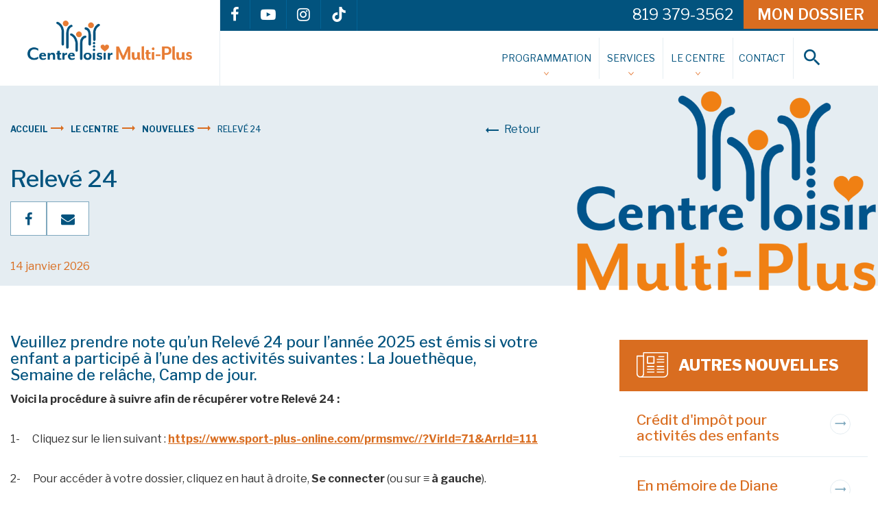

--- FILE ---
content_type: text/html; charset=UTF-8
request_url: https://multi-plus.ca/le-centre/nouvelles/releve-24-2
body_size: 68195
content:
<!DOCTYPE html>
<html lang="fr" >

<head>

            <!-- Google Tag Manager -->
        <script>
            (function(w, d, s, l, i) {
                w[l] = w[l] || [];
                w[l].push({
                    'gtm.start': new Date().getTime(),
                    event: 'gtm.js'
                });
                var f = d.getElementsByTagName(s)[0],
                    j = d.createElement(s),
                    dl = l != 'dataLayer' ? '&l=' + l : '';
                j.async = true;
                j.src =
                    'https://www.googletagmanager.com/gtm.js?id=' + i + dl;
                f.parentNode.insertBefore(j, f);
            })(window, document, 'script', 'dataLayer', 'GTM-KN797Q5');
        </script>
        <!-- End Google Tag Manager -->
        <meta charset="UTF-8">
    <meta name="viewport" content="width=device-width, initial-scale=1.0, maximum-scale=1.0, user-scalable=no" />

    <!-- SEO -->
    <meta name="description" content="">
    <meta property="og:title" content="Relev&eacute; 24 - Centre Loisir Multi-Plus" />
    <meta property="og:url" content="//multi-plus.ca/le-centre/nouvelles/releve-24-2" />
    <meta property="og:image" content="//multi-plus.ca/images/og-image.png" />
    <meta property="og:type" content="website" />
    
    <meta property="og:site_name" content="Centre Loisir Multi-Plus" />
    <meta property="og:description" content="" />


    <link rel="apple-touch-icon" sizes="152x152" href="//multi-plus.ca/assets/img/favicon/apple-touch-icon.png">
    <link rel="icon" type="image/png" sizes="32x32" href="//multi-plus.ca/assets/img/favicon/favicon-32x32.png">
    <link rel="icon" type="image/png" sizes="16x16" href="//multi-plus.ca/assets/img/favicon/favicon-16x16.png">
    <link rel="manifest" href="//multi-plus.ca/assets/img/favicon/manifest.json">
    <link rel="mask-icon" href="//multi-plus.ca/assets/img/favicon/safari-pinned-tab.svg" color="#5bbad5">
    <link rel="shortcut icon" href="//multi-plus.ca/assets/img/favicon/favicon.ico">
    <meta name="msapplication-config" content="//multi-plus.ca/assets/img/favicon/browserconfig.xml">
    <meta name="theme-color" content="#ffffff">

    <title>Relev&eacute; 24 - Centre Loisir Multi-Plus</title>

    <!-- Google Fonts-->
    <link href="https://fonts.googleapis.com/css?family=Libre+Franklin:400,500,600,700,800" rel="stylesheet">
    <link rel="stylesheet" href="https://maxcdn.bootstrapcdn.com/font-awesome/4.7.0/css/font-awesome.min.css">
    <!-- <link href="https://fonts.googleapis.com/icon?family=Material+Icons" rel="stylesheet"> -->

    <!-- Sytlesheet -->
    <link rel="stylesheet" href="/assets/stylesheets/compiled/jquery-ui.min.css">
    <link rel="stylesheet" href="https://cdnjs.cloudflare.com/ajax/libs/slick-carousel/1.6.0/slick.min.css">
    <link rel="stylesheet" href="/assets/stylesheets/compiled/style.css">

            
</head>

<body class="   preload">
                    <!-- Google Tag Manager -->
        <noscript><iframe src="https://www.googletagmanager.com/ns.html?id=GTM-KN797Q5" height="0" width="0" style="display:none;visibility:hidden"></iframe></noscript>
        <!-- End Google Tag Manager -->
        
    <!-- StickyNav BEGIN -->
    <nav class="StickyNav">

        <div class="StickyNav_socials social-icon">
            <a href="https://www.facebook.com/centreloisirmultiplus/" target="_blank"><i class="fa fa-facebook"></i></a>
            <a href="https://www.youtube.com/channel/UCsg8VdsO6t9Yf7GdP-x-tjg" target="_blank"><i class="fa fa-youtube-play"></i></a>
            <a href="https://www.instagram.com/centreloisirmultiplus/" target="_blank"><i class="fa fa-instagram"></i></a>
            <a href="https://www.tiktok.com/@centreloisirmultiplus" target="_blank">
                <svg xmlns="http://www.w3.org/2000/svg" viewBox="0 0 448 512" width="22" height="22"><path d="M448,209.91a210.06,210.06,0,0,1-122.77-39.25V349.38A162.55,162.55,0,1,1,185,188.31V278.2a74.62,74.62,0,1,0,52.23,71.18V0l88,0a121.18,121.18,0,0,0,1.86,22.17h0A122.18,122.18,0,0,0,381,102.39a121.43,121.43,0,0,0,67,20.14Z" fill="#ffffff"/></svg>            </a>
            <a href="tel:819 379-3562"><i class="visible-mobile material-icons" data-icon="phone"></i></a>
        </div>

        <div class="Sticky_nav_contact">
            <nav class="float-right">

<ul >
<a href="https://www.sport-plus-online.com/PrmsMVC/?VirId=71&ArrId=111" target="_blank" class="btn btn-secondary">MON DOSSIER</a>
</ul>
</nav>            <a href="tel:819 379-3562" class="phone-no hidden-mobile"><span class="">819 379-3562</span></a>
        </div>

    </nav>
    <!-- StickyNav END -->


    <!-- Header Section BEGIN -->
    <header class="site-header">
        <div class="container-fluid">
            <div class="navbar-header">

                <!-- Responsive Toggle -->
                <button class="navbar-toggle" type="button" data-toggle="collapse" data-target=".js-navbar-collapse">
                    <span class="sr-only">Toggle navigation</span>
                    <span class="icon-bar"></span>
                    <span class="icon-bar"></span>
                    <span class="icon-bar"></span>
                </button>

                <!-- Logo Section -->
                <div class="logo-section">
                    <a href="/" class="logo navbar-brand" title="Centre Loisir Multi-Plus">
                        <img src="/images/logo.png" alt="CLMP - Centre Loisir Multi Plus" class="logo-desktop">
                        <img src="/images/logo-tablet.png" alt="CLMP - Centre Loisir Multi Plus" class="logo-tablet">
                    </a>
                </div>
            </div>

            <!-- Header Right -->
            <div class="header-right">

                <div class="header-right-top">
                    <div class="social-icon float-left">
                        <a href="https://www.facebook.com/centreloisirmultiplus/" target="_blank"><i class="fa fa-facebook"></i></a>
                        <a href="https://www.youtube.com/channel/UCsg8VdsO6t9Yf7GdP-x-tjg" target="_blank"><i class="fa fa-youtube-play"></i></a>
                        <a href="https://www.instagram.com/centreloisirmultiplus/" target="_blank"><i class="fa fa-instagram"></i></a>
                        <a href="https://www.tiktok.com/@centreloisirmultiplus" target="_blank">
                            <svg xmlns="http://www.w3.org/2000/svg" viewBox="0 0 448 512" width="22" height="22"><path d="M448,209.91a210.06,210.06,0,0,1-122.77-39.25V349.38A162.55,162.55,0,1,1,185,188.31V278.2a74.62,74.62,0,1,0,52.23,71.18V0l88,0a121.18,121.18,0,0,0,1.86,22.17h0A122.18,122.18,0,0,0,381,102.39a121.43,121.43,0,0,0,67,20.14Z" fill="#ffffff"/></svg>                        </a>
                                                <a href="tel:819 379-3562"><i class="visible-mobile material-icons" data-icon="phone"></i></a>
                    </div>
                    <div class="contact-info">
                        <nav class="float-right">

<ul >
<a href="https://www.sport-plus-online.com/PrmsMVC/?VirId=71&ArrId=111" target="_blank" class="btn btn-secondary">MON DOSSIER</a>
</ul>
</nav>                        <a href="tel:819 379-3562" class="phone-no hidden-mobile"><span class="">819 379-3562</span></a>
                    </div>
                </div>

                <div class="header-right-bottom">

                    <nav class="MainNav">

<ul >
	<li>
        <a href="/https-www.sport-plus-online.com-prmsmvc-virid-71-arrid-111">
            <span>Programmation</span>
            <svg version="1.1" id="arrow-down" class="ic-arrow-down" xmlns="http://www.w3.org/2000/svg" xmlns:xlink="http://www.w3.org/1999/xlink" x="0px" y="0px"
	 width="7.984px" height="5.195px" viewBox="0 0 7.984 5.195" enable-background="new 0 0 7.984 5.195" xml:space="preserve">
<polygon id="ic" fill="#E68140" points="4.078,5.195 0,0.669 0.743,0 4.062,3.683 7.226,0.008 7.984,0.661 "/>
</svg>
        </a>

        <div class="MainNav_sub">
            <div class="wrapper">
                                    <ul>
                                                <li>
                            <i class="material-icons" data-icon="trending_flat"></i>
                            <a href="/https-www.sport-plus-online.com-prmsmvc-virid-71-arrid-111/programmation-complete">Programmation complète</a>
                        </li>
                                                <li>
                            <i class="material-icons" data-icon="trending_flat"></i>
                            <a href="/https-www.sport-plus-online.com-prmsmvc-virid-71-arrid-111/50-ans-et">50 ans et +</a>
                        </li>
                                                <li>
                            <i class="material-icons" data-icon="trending_flat"></i>
                            <a href="/https-www.sport-plus-online.com-prmsmvc-virid-71-arrid-111/activites-libres">Activités libres</a>
                        </li>
                                                <li>
                            <i class="material-icons" data-icon="trending_flat"></i>
                            <a href="/https-www.sport-plus-online.com-prmsmvc-virid-71-arrid-111/activites-physiques">Activités physiques</a>
                        </li>
                                                <li>
                            <i class="material-icons" data-icon="trending_flat"></i>
                            <a href="/https-www.sport-plus-online.com-prmsmvc-virid-71-arrid-111/aquatique">Aquatique</a>
                        </li>
                                                <li>
                            <i class="material-icons" data-icon="trending_flat"></i>
                            <a href="/https-www.sport-plus-online.com-prmsmvc-virid-71-arrid-111/arts">Arts</a>
                        </li>
                                                <li>
                            <i class="material-icons" data-icon="trending_flat"></i>
                            <a href="/https-www.sport-plus-online.com-prmsmvc-virid-71-arrid-111/culture">Culture</a>
                        </li>
                                                <li>
                            <i class="material-icons" data-icon="trending_flat"></i>
                            <a href="/https-www.sport-plus-online.com-prmsmvc-virid-71-arrid-111/camp-de-jour">Camp de jour</a>
                        </li>
                                                <li>
                            <i class="material-icons" data-icon="trending_flat"></i>
                            <a href="/https-www.sport-plus-online.com-prmsmvc-virid-71-arrid-111/cardio-muscu">Cardio-Muscu</a>
                        </li>
                                                <li>
                            <i class="material-icons" data-icon="trending_flat"></i>
                            <a href="/https-www.sport-plus-online.com-prmsmvc-virid-71-arrid-111/conferences">Conférences</a>
                        </li>
                                                <li>
                            <i class="material-icons" data-icon="trending_flat"></i>
                            <a href="/https-www.sport-plus-online.com-prmsmvc-virid-71-arrid-111/cuisine">Cuisine</a>
                        </li>
                                                <li>
                            <i class="material-icons" data-icon="trending_flat"></i>
                            <a href="/https-www.sport-plus-online.com-prmsmvc-virid-71-arrid-111/danse">Danse</a>
                        </li>
                                                <li>
                            <i class="material-icons" data-icon="trending_flat"></i>
                            <a href="/https-www.sport-plus-online.com-prmsmvc-virid-71-arrid-111/en-mode-virtuel">En mode virtuel</a>
                        </li>
                                                <li>
                            <i class="material-icons" data-icon="trending_flat"></i>
                            <a href="/https-www.sport-plus-online.com-prmsmvc-virid-71-arrid-111/faites-le-vous-meme">Faites-le vous-même</a>
                        </li>
                                                <li>
                            <i class="material-icons" data-icon="trending_flat"></i>
                            <a href="/https-www.sport-plus-online.com-prmsmvc-virid-71-arrid-111/femme-enceinte">Femme enceinte</a>
                        </li>
                                                <li>
                            <i class="material-icons" data-icon="trending_flat"></i>
                            <a href="/https-www.sport-plus-online.com-prmsmvc-virid-71-arrid-111/formation">Formation</a>
                        </li>
                                                <li>
                            <i class="material-icons" data-icon="trending_flat"></i>
                            <a href="/https-www.sport-plus-online.com-prmsmvc-virid-71-arrid-111/informatique">Informatique</a>
                        </li>
                                                <li>
                            <i class="material-icons" data-icon="trending_flat"></i>
                            <a href="/https-www.sport-plus-online.com-prmsmvc-virid-71-arrid-111/langues">Langues</a>
                        </li>
                                                <li>
                            <i class="material-icons" data-icon="trending_flat"></i>
                            <a href="/https-www.sport-plus-online.com-prmsmvc-virid-71-arrid-111/milieu-de-vie">Milieu de vie</a>
                        </li>
                                                <li>
                            <i class="material-icons" data-icon="trending_flat"></i>
                            <a href="/https-www.sport-plus-online.com-prmsmvc-virid-71-arrid-111/musique">Musique</a>
                        </li>
                                                <li>
                            <i class="material-icons" data-icon="trending_flat"></i>
                            <a href="/https-www.sport-plus-online.com-prmsmvc-virid-71-arrid-111/natation">Natation</a>
                        </li>
                                                <li>
                            <i class="material-icons" data-icon="trending_flat"></i>
                            <a href="/https-www.sport-plus-online.com-prmsmvc-virid-71-arrid-111/nouveaute">Nouveauté</a>
                        </li>
                                                <li>
                            <i class="material-icons" data-icon="trending_flat"></i>
                            <a href="/https-www.sport-plus-online.com-prmsmvc-virid-71-arrid-111/parent-enfant">Parent-enfant</a>
                        </li>
                                                <li>
                            <i class="material-icons" data-icon="trending_flat"></i>
                            <a href="/https-www.sport-plus-online.com-prmsmvc-virid-71-arrid-111/pilates">Pilates</a>
                        </li>
                                                <li>
                            <i class="material-icons" data-icon="trending_flat"></i>
                            <a href="/https-www.sport-plus-online.com-prmsmvc-virid-71-arrid-111/programmation-exterieure">Programmation extérieure</a>
                        </li>
                                                <li>
                            <i class="material-icons" data-icon="trending_flat"></i>
                            <a href="/https-www.sport-plus-online.com-prmsmvc-virid-71-arrid-111/sante-et-bien-etre">Santé et bien-être</a>
                        </li>
                                                <li>
                            <i class="material-icons" data-icon="trending_flat"></i>
                            <a href="/https-www.sport-plus-online.com-prmsmvc-virid-71-arrid-111/secourisme">Secourisme</a>
                        </li>
                                                <li>
                            <i class="material-icons" data-icon="trending_flat"></i>
                            <a href="/https-www.sport-plus-online.com-prmsmvc-virid-71-arrid-111/semaine-de-relache">Semaine de relâche</a>
                        </li>
                                                <li>
                            <i class="material-icons" data-icon="trending_flat"></i>
                            <a href="/https-www.sport-plus-online.com-prmsmvc-virid-71-arrid-111/yoga">Yoga</a>
                        </li>
                                                <li>
                            <i class="material-icons" data-icon="trending_flat"></i>
                            <a href="/https-www.sport-plus-online.com-prmsmvc-virid-71-arrid-111/fonctionnement-zoom">Fonctionnement Zoom</a>
                        </li>
                                            </ul>
                                <div class="MainNav_subFilter">
                    <div class="content">
                        <p>Filtrer par clientèle</p>

                        <div class="FiltersWrapper">
                                                        <a href="/https-www.sport-plus-online.com-prmsmvc-virid-71-arrid-111?type=13">Préscolaire</a>
                                                        <a href="/https-www.sport-plus-online.com-prmsmvc-virid-71-arrid-111?type=12">Adolescents</a>
                                                        <a href="/https-www.sport-plus-online.com-prmsmvc-virid-71-arrid-111?type=11">Enfants</a>
                                                        <a href="/https-www.sport-plus-online.com-prmsmvc-virid-71-arrid-111?type=1">Familial</a>
                                                        <a href="/https-www.sport-plus-online.com-prmsmvc-virid-71-arrid-111?type=5">Gratuités</a>
                                                        <a href="/https-www.sport-plus-online.com-prmsmvc-virid-71-arrid-111?type=6">Adultes</a>
                                                        <a href="/https-www.sport-plus-online.com-prmsmvc-virid-71-arrid-111?type=9">Adultes 50 ans et +</a>
                                                    </div>
                    </div>
                </div>
            </div>
        </div>
    </li>
	<li>
        <a href="/services">
            <span>Services</span>
            <svg version="1.1" id="arrow-down" class="ic-arrow-down" xmlns="http://www.w3.org/2000/svg" xmlns:xlink="http://www.w3.org/1999/xlink" x="0px" y="0px"
	 width="7.984px" height="5.195px" viewBox="0 0 7.984 5.195" enable-background="new 0 0 7.984 5.195" xml:space="preserve">
<polygon id="ic" fill="#E68140" points="4.078,5.195 0,0.669 0.743,0 4.062,3.683 7.226,0.008 7.984,0.661 "/>
</svg>
        </a>

        <div class="MainNav_sub">
            <div class="wrapper">
                                    <ul>
                                                <li>
                            <i class="material-icons" data-icon="trending_flat"></i>
                            <a href="/services/atelier-educatif">
                                Atelier éducatif                            </a>
                        </li>
                                                <li>
                            <i class="material-icons" data-icon="trending_flat"></i>
                            <a href="/services/camp-de-jour">
                                Camp de jour                            </a>
                        </li>
                                                <li>
                            <i class="material-icons" data-icon="trending_flat"></i>
                            <a href="/services/fete-d-ado">
                                Fête d'ado                            </a>
                        </li>
                                                <li>
                            <i class="material-icons" data-icon="trending_flat"></i>
                            <a href="/services/fete-d-anniversaire-1-an">
                                Fête d'anniversaire 1 an                            </a>
                        </li>
                                                <li>
                            <i class="material-icons" data-icon="trending_flat"></i>
                            <a href="/services/fete-d-enfant">
                                Fête d'enfant                            </a>
                        </li>
                                                <li>
                            <i class="material-icons" data-icon="trending_flat"></i>
                            <a href="/services/fete-prenatale">
                                Fête prénatale                            </a>
                        </li>
                                                <li>
                            <i class="material-icons" data-icon="trending_flat"></i>
                            <a href="/services/location-de-salle">
                                Location de salle                            </a>
                        </li>
                                                <li>
                            <i class="material-icons" data-icon="trending_flat"></i>
                            <a href="/services/semaine-de-relache">
                                Semaine de relâche                            </a>
                        </li>
                                                <li>
                            <i class="material-icons" data-icon="trending_flat"></i>
                            <a href="/services/service-scolaire-ateliers-culinaires">
                                Service scolaire : Ateliers culinaires                            </a>
                        </li>
                                                <li>
                            <i class="material-icons" data-icon="trending_flat"></i>
                            <a href="/services/service-scolaire-location-de-la-piscine-de-formation-bel-avenir">
                                Service scolaire : Location de la piscine de formation Bel-Avenir                            </a>
                        </li>
                                                <li>
                            <i class="material-icons" data-icon="trending_flat"></i>
                            <a href="/services/fete-d-entreprise">
                                Fête d'entreprise                            </a>
                        </li>
                                            </ul>
                            </div>
        </div>
    </li>
	<li>
        <a href="/le-centre">
            <span>Le centre</span>
            <svg version="1.1" id="arrow-down" class="ic-arrow-down" xmlns="http://www.w3.org/2000/svg" xmlns:xlink="http://www.w3.org/1999/xlink" x="0px" y="0px"
	 width="7.984px" height="5.195px" viewBox="0 0 7.984 5.195" enable-background="new 0 0 7.984 5.195" xml:space="preserve">
<polygon id="ic" fill="#E68140" points="4.078,5.195 0,0.669 0.743,0 4.062,3.683 7.226,0.008 7.984,0.661 "/>
</svg>
        </a>

        <div class="MainNav_sub">
            <div class="wrapper">
                                    <ul>
                                                <li>
                            <i class="material-icons" data-icon="trending_flat"></i>
                            <a href="/le-centre/historique-et-mission">
                                Historique et mission                            </a>
                        </li>
                                                <li>
                            <i class="material-icons" data-icon="trending_flat"></i>
                            <a href="/le-centre/equipe">
                                Équipe                            </a>
                        </li>
                                                <li>
                            <i class="material-icons" data-icon="trending_flat"></i>
                            <a href="/le-centre/nouvelles">
                                Nouvelles                            </a>
                        </li>
                                                <li>
                            <i class="material-icons" data-icon="trending_flat"></i>
                            <a href="/le-centre/-evenement">
                                Événement                            </a>
                        </li>
                                                <li>
                            <i class="material-icons" data-icon="trending_flat"></i>
                            <a href="/le-centre/la-vie-au-centre">
                                La vie au Centre                            </a>
                        </li>
                                                <li>
                            <i class="material-icons" data-icon="trending_flat"></i>
                            <a href="/le-centre/financement">
                                Financement                            </a>
                        </li>
                                                <li>
                            <i class="material-icons" data-icon="trending_flat"></i>
                            <a href="/le-centre/emplois">
                                Emplois                            </a>
                        </li>
                                                <li>
                            <i class="material-icons" data-icon="trending_flat"></i>
                            <a href="/le-centre/troupe-de-theatre-metamorphose">
                                Troupe de théâtre Métamorphose                            </a>
                        </li>
                                                <li>
                            <i class="material-icons" data-icon="trending_flat"></i>
                            <a href="/le-centre/rapports-annuels-et-reglements-generaux">
                                Rapports Annuels et Règlements généraux                            </a>
                        </li>
                                                <li>
                            <i class="material-icons" data-icon="trending_flat"></i>
                            <a href="/le-centre/politique-membership">
                                Politique membership                            </a>
                        </li>
                                                <li>
                            <i class="material-icons" data-icon="trending_flat"></i>
                            <a href="/le-centre/consigne-intemperie">
                                Consigne intempérie                            </a>
                        </li>
                                                <li>
                            <i class="material-icons" data-icon="trending_flat"></i>
                            <a href="/le-centre/politique-de-confidentialite">
                                Politique de confidentialité                            </a>
                        </li>
                                                <li>
                            <i class="material-icons" data-icon="trending_flat"></i>
                            <a href="/le-centre/politiques-d-inscription-et-de-remboursement">
                                Politiques d'inscription et de remboursement                            </a>
                        </li>
                                                <li>
                            <i class="material-icons" data-icon="trending_flat"></i>
                            <a href="/le-centre/don-acces-loisir-centre-loisir-multi-plus">
                                Don Accès-Loisir Centre Loisir Multi-Plus                            </a>
                        </li>
                                                <li>
                            <i class="material-icons" data-icon="trending_flat"></i>
                            <a href="/le-centre/politique-d-affichage">
                                Politique d'affichage                            </a>
                        </li>
                                                <li>
                            <i class="material-icons" data-icon="trending_flat"></i>
                            <a href="/le-centre/inscription-en-ligne">
                                Inscription en ligne                            </a>
                        </li>
                                                <li>
                            <i class="material-icons" data-icon="trending_flat"></i>
                            <a href="/le-centre/questions-frequentes">
                                Questions fréquentes                            </a>
                        </li>
                                                <li>
                            <i class="material-icons" data-icon="trending_flat"></i>
                            <a href="/le-centre/boite-a-idees">
                                Boîte à idées                            </a>
                        </li>
                                                <li>
                            <i class="material-icons" data-icon="trending_flat"></i>
                            <a href="/le-centre/-je-denonce-porter-plainte-dans-le-domaine-du-loisir-et-du-sport">
                                « Je dénonce », Porter plainte dans le domaine du loisir et du sport                            </a>
                        </li>
                                            </ul>
                            </div>
        </div>
    </li><li><a href="/contact" title="Contact">Contact</a></li>
</ul>
</nav>
                    
                    <div class="search">
                        <span class="search-btn">
                            <i class="material-icons search-icon" data-icon="search"></i>
                            <i class="material-icons close-icon" data-icon="close"></i>
                        </span>
                        <form class="FormSeach" action="/recherche" method="GET">
                            <div class="FormElement">
                                <input type="search" id="search_box_header" placeholder="Recherche" name="q">
                                <hr class="line">
                            </div>
                        </form>
                    </div>
                    <a href="#" class="menu-toggle visible-mobile">
                        <p class="menu-text">MENU</p>
                        <div class="toggle-button">
                            <span></span>
                            <span></span>
                            <span></span>
                        </div>
                    </a>

                    <!-- Header Menu Mobile -->
                    <nav class="MobileNav">

<ul >

	<li class="has-child">
        <a href="/https-www.sport-plus-online.com-prmsmvc-virid-71-arrid-111">
            <span>Programmation</span>
        </a>
        <svg version="1.1" id="arrow-down" class="ic-arrow-down" xmlns="http://www.w3.org/2000/svg" xmlns:xlink="http://www.w3.org/1999/xlink" x="0px" y="0px"
	 width="7.984px" height="5.195px" viewBox="0 0 7.984 5.195" enable-background="new 0 0 7.984 5.195" xml:space="preserve">
<polygon id="ic" fill="#E68140" points="4.078,5.195 0,0.669 0.743,0 4.062,3.683 7.226,0.008 7.984,0.661 "/>
</svg>

                    <ul>
                                <li>
                    <i class="material-icons" data-icon="trending_flat"></i>
                    <a href="/https-www.sport-plus-online.com-prmsmvc-virid-71-arrid-111/programmation-complete">
                        Programmation complète                    </a>
                </li>
                                <li>
                    <i class="material-icons" data-icon="trending_flat"></i>
                    <a href="/https-www.sport-plus-online.com-prmsmvc-virid-71-arrid-111/50-ans-et">
                        50 ans et +                    </a>
                </li>
                                <li>
                    <i class="material-icons" data-icon="trending_flat"></i>
                    <a href="/https-www.sport-plus-online.com-prmsmvc-virid-71-arrid-111/activites-libres">
                        Activités libres                    </a>
                </li>
                                <li>
                    <i class="material-icons" data-icon="trending_flat"></i>
                    <a href="/https-www.sport-plus-online.com-prmsmvc-virid-71-arrid-111/activites-physiques">
                        Activités physiques                    </a>
                </li>
                                <li>
                    <i class="material-icons" data-icon="trending_flat"></i>
                    <a href="/https-www.sport-plus-online.com-prmsmvc-virid-71-arrid-111/aquatique">
                        Aquatique                    </a>
                </li>
                                <li>
                    <i class="material-icons" data-icon="trending_flat"></i>
                    <a href="/https-www.sport-plus-online.com-prmsmvc-virid-71-arrid-111/arts">
                        Arts                    </a>
                </li>
                                <li>
                    <i class="material-icons" data-icon="trending_flat"></i>
                    <a href="/https-www.sport-plus-online.com-prmsmvc-virid-71-arrid-111/culture">
                        Culture                    </a>
                </li>
                                <li>
                    <i class="material-icons" data-icon="trending_flat"></i>
                    <a href="/https-www.sport-plus-online.com-prmsmvc-virid-71-arrid-111/camp-de-jour">
                        Camp de jour                    </a>
                </li>
                                <li>
                    <i class="material-icons" data-icon="trending_flat"></i>
                    <a href="/https-www.sport-plus-online.com-prmsmvc-virid-71-arrid-111/cardio-muscu">
                        Cardio-Muscu                    </a>
                </li>
                                <li>
                    <i class="material-icons" data-icon="trending_flat"></i>
                    <a href="/https-www.sport-plus-online.com-prmsmvc-virid-71-arrid-111/conferences">
                        Conférences                    </a>
                </li>
                                <li>
                    <i class="material-icons" data-icon="trending_flat"></i>
                    <a href="/https-www.sport-plus-online.com-prmsmvc-virid-71-arrid-111/cuisine">
                        Cuisine                    </a>
                </li>
                                <li>
                    <i class="material-icons" data-icon="trending_flat"></i>
                    <a href="/https-www.sport-plus-online.com-prmsmvc-virid-71-arrid-111/danse">
                        Danse                    </a>
                </li>
                                <li>
                    <i class="material-icons" data-icon="trending_flat"></i>
                    <a href="/https-www.sport-plus-online.com-prmsmvc-virid-71-arrid-111/en-mode-virtuel">
                        En mode virtuel                    </a>
                </li>
                                <li>
                    <i class="material-icons" data-icon="trending_flat"></i>
                    <a href="/https-www.sport-plus-online.com-prmsmvc-virid-71-arrid-111/faites-le-vous-meme">
                        Faites-le vous-même                    </a>
                </li>
                                <li>
                    <i class="material-icons" data-icon="trending_flat"></i>
                    <a href="/https-www.sport-plus-online.com-prmsmvc-virid-71-arrid-111/femme-enceinte">
                        Femme enceinte                    </a>
                </li>
                                <li>
                    <i class="material-icons" data-icon="trending_flat"></i>
                    <a href="/https-www.sport-plus-online.com-prmsmvc-virid-71-arrid-111/formation">
                        Formation                    </a>
                </li>
                                <li>
                    <i class="material-icons" data-icon="trending_flat"></i>
                    <a href="/https-www.sport-plus-online.com-prmsmvc-virid-71-arrid-111/informatique">
                        Informatique                    </a>
                </li>
                                <li>
                    <i class="material-icons" data-icon="trending_flat"></i>
                    <a href="/https-www.sport-plus-online.com-prmsmvc-virid-71-arrid-111/langues">
                        Langues                    </a>
                </li>
                                <li>
                    <i class="material-icons" data-icon="trending_flat"></i>
                    <a href="/https-www.sport-plus-online.com-prmsmvc-virid-71-arrid-111/milieu-de-vie">
                        Milieu de vie                    </a>
                </li>
                                <li>
                    <i class="material-icons" data-icon="trending_flat"></i>
                    <a href="/https-www.sport-plus-online.com-prmsmvc-virid-71-arrid-111/musique">
                        Musique                    </a>
                </li>
                                <li>
                    <i class="material-icons" data-icon="trending_flat"></i>
                    <a href="/https-www.sport-plus-online.com-prmsmvc-virid-71-arrid-111/natation">
                        Natation                    </a>
                </li>
                                <li>
                    <i class="material-icons" data-icon="trending_flat"></i>
                    <a href="/https-www.sport-plus-online.com-prmsmvc-virid-71-arrid-111/nouveaute">
                        Nouveauté                    </a>
                </li>
                                <li>
                    <i class="material-icons" data-icon="trending_flat"></i>
                    <a href="/https-www.sport-plus-online.com-prmsmvc-virid-71-arrid-111/parent-enfant">
                        Parent-enfant                    </a>
                </li>
                                <li>
                    <i class="material-icons" data-icon="trending_flat"></i>
                    <a href="/https-www.sport-plus-online.com-prmsmvc-virid-71-arrid-111/pilates">
                        Pilates                    </a>
                </li>
                                <li>
                    <i class="material-icons" data-icon="trending_flat"></i>
                    <a href="/https-www.sport-plus-online.com-prmsmvc-virid-71-arrid-111/programmation-exterieure">
                        Programmation extérieure                    </a>
                </li>
                                <li>
                    <i class="material-icons" data-icon="trending_flat"></i>
                    <a href="/https-www.sport-plus-online.com-prmsmvc-virid-71-arrid-111/sante-et-bien-etre">
                        Santé et bien-être                    </a>
                </li>
                                <li>
                    <i class="material-icons" data-icon="trending_flat"></i>
                    <a href="/https-www.sport-plus-online.com-prmsmvc-virid-71-arrid-111/secourisme">
                        Secourisme                    </a>
                </li>
                                <li>
                    <i class="material-icons" data-icon="trending_flat"></i>
                    <a href="/https-www.sport-plus-online.com-prmsmvc-virid-71-arrid-111/semaine-de-relache">
                        Semaine de relâche                    </a>
                </li>
                                <li>
                    <i class="material-icons" data-icon="trending_flat"></i>
                    <a href="/https-www.sport-plus-online.com-prmsmvc-virid-71-arrid-111/yoga">
                        Yoga                    </a>
                </li>
                                <li>
                    <i class="material-icons" data-icon="trending_flat"></i>
                    <a href="/https-www.sport-plus-online.com-prmsmvc-virid-71-arrid-111/fonctionnement-zoom">
                        Fonctionnement Zoom                    </a>
                </li>
                            </ul>
            </li>
	<li class="has-child">
        <a href="/le-centre">
            <span>Le centre</span>
        </a>
        <svg version="1.1" id="arrow-down" class="ic-arrow-down" xmlns="http://www.w3.org/2000/svg" xmlns:xlink="http://www.w3.org/1999/xlink" x="0px" y="0px"
	 width="7.984px" height="5.195px" viewBox="0 0 7.984 5.195" enable-background="new 0 0 7.984 5.195" xml:space="preserve">
<polygon id="ic" fill="#E68140" points="4.078,5.195 0,0.669 0.743,0 4.062,3.683 7.226,0.008 7.984,0.661 "/>
</svg>

                    <ul>
                                <li>
                    <i class="material-icons" data-icon="trending_flat"></i>
                    <a href="/le-centre/historique-et-mission">
                        Historique et mission                    </a>
                </li>
                                <li>
                    <i class="material-icons" data-icon="trending_flat"></i>
                    <a href="/le-centre/equipe">
                        Équipe                    </a>
                </li>
                                <li>
                    <i class="material-icons" data-icon="trending_flat"></i>
                    <a href="/le-centre/nouvelles">
                        Nouvelles                    </a>
                </li>
                                <li>
                    <i class="material-icons" data-icon="trending_flat"></i>
                    <a href="/le-centre/-evenement">
                        Événement                    </a>
                </li>
                                <li>
                    <i class="material-icons" data-icon="trending_flat"></i>
                    <a href="/le-centre/la-vie-au-centre">
                        La vie au Centre                    </a>
                </li>
                                <li>
                    <i class="material-icons" data-icon="trending_flat"></i>
                    <a href="/le-centre/financement">
                        Financement                    </a>
                </li>
                                <li>
                    <i class="material-icons" data-icon="trending_flat"></i>
                    <a href="/le-centre/emplois">
                        Emplois                    </a>
                </li>
                                <li>
                    <i class="material-icons" data-icon="trending_flat"></i>
                    <a href="/le-centre/troupe-de-theatre-metamorphose">
                        Troupe de théâtre Métamorphose                    </a>
                </li>
                                <li>
                    <i class="material-icons" data-icon="trending_flat"></i>
                    <a href="/le-centre/rapports-annuels-et-reglements-generaux">
                        Rapports Annuels et Règlements généraux                    </a>
                </li>
                                <li>
                    <i class="material-icons" data-icon="trending_flat"></i>
                    <a href="/le-centre/politique-membership">
                        Politique membership                    </a>
                </li>
                                <li>
                    <i class="material-icons" data-icon="trending_flat"></i>
                    <a href="/le-centre/consigne-intemperie">
                        Consigne intempérie                    </a>
                </li>
                                <li>
                    <i class="material-icons" data-icon="trending_flat"></i>
                    <a href="/le-centre/politique-de-confidentialite">
                        Politique de confidentialité                    </a>
                </li>
                                <li>
                    <i class="material-icons" data-icon="trending_flat"></i>
                    <a href="/le-centre/politiques-d-inscription-et-de-remboursement">
                        Politiques d'inscription et de remboursement                    </a>
                </li>
                                <li>
                    <i class="material-icons" data-icon="trending_flat"></i>
                    <a href="/le-centre/don-acces-loisir-centre-loisir-multi-plus">
                        Don Accès-Loisir Centre Loisir Multi-Plus                    </a>
                </li>
                                <li>
                    <i class="material-icons" data-icon="trending_flat"></i>
                    <a href="/le-centre/politique-d-affichage">
                        Politique d'affichage                    </a>
                </li>
                                <li>
                    <i class="material-icons" data-icon="trending_flat"></i>
                    <a href="/le-centre/inscription-en-ligne">
                        Inscription en ligne                    </a>
                </li>
                                <li>
                    <i class="material-icons" data-icon="trending_flat"></i>
                    <a href="/le-centre/questions-frequentes">
                        Questions fréquentes                    </a>
                </li>
                                <li>
                    <i class="material-icons" data-icon="trending_flat"></i>
                    <a href="/le-centre/boite-a-idees">
                        Boîte à idées                    </a>
                </li>
                                <li>
                    <i class="material-icons" data-icon="trending_flat"></i>
                    <a href="/le-centre/-je-denonce-porter-plainte-dans-le-domaine-du-loisir-et-du-sport">
                        « Je dénonce », Porter plainte dans le domaine du loisir et du sport                    </a>
                </li>
                            </ul>
            </li>
	<li class="has-child">
        <a href="/services">
            <span>Services</span>
        </a>
        <svg version="1.1" id="arrow-down" class="ic-arrow-down" xmlns="http://www.w3.org/2000/svg" xmlns:xlink="http://www.w3.org/1999/xlink" x="0px" y="0px"
	 width="7.984px" height="5.195px" viewBox="0 0 7.984 5.195" enable-background="new 0 0 7.984 5.195" xml:space="preserve">
<polygon id="ic" fill="#E68140" points="4.078,5.195 0,0.669 0.743,0 4.062,3.683 7.226,0.008 7.984,0.661 "/>
</svg>

                    <ul>
                                <li>
                    <i class="material-icons" data-icon="trending_flat"></i>
                    <a href="/services/atelier-educatif">
                        Atelier éducatif                    </a>
                </li>
                                <li>
                    <i class="material-icons" data-icon="trending_flat"></i>
                    <a href="/services/camp-de-jour">
                        Camp de jour                    </a>
                </li>
                                <li>
                    <i class="material-icons" data-icon="trending_flat"></i>
                    <a href="/services/fete-d-ado">
                        Fête d'ado                    </a>
                </li>
                                <li>
                    <i class="material-icons" data-icon="trending_flat"></i>
                    <a href="/services/fete-d-anniversaire-1-an">
                        Fête d'anniversaire 1 an                    </a>
                </li>
                                <li>
                    <i class="material-icons" data-icon="trending_flat"></i>
                    <a href="/services/fete-d-enfant">
                        Fête d'enfant                    </a>
                </li>
                                <li>
                    <i class="material-icons" data-icon="trending_flat"></i>
                    <a href="/services/fete-prenatale">
                        Fête prénatale                    </a>
                </li>
                                <li>
                    <i class="material-icons" data-icon="trending_flat"></i>
                    <a href="/services/location-de-salle">
                        Location de salle                    </a>
                </li>
                                <li>
                    <i class="material-icons" data-icon="trending_flat"></i>
                    <a href="/services/semaine-de-relache">
                        Semaine de relâche                    </a>
                </li>
                                <li>
                    <i class="material-icons" data-icon="trending_flat"></i>
                    <a href="/services/service-scolaire-ateliers-culinaires">
                        Service scolaire : Ateliers culinaires                    </a>
                </li>
                                <li>
                    <i class="material-icons" data-icon="trending_flat"></i>
                    <a href="/services/service-scolaire-location-de-la-piscine-de-formation-bel-avenir">
                        Service scolaire : Location de la piscine de formation Bel-Avenir                    </a>
                </li>
                                <li>
                    <i class="material-icons" data-icon="trending_flat"></i>
                    <a href="/services/fete-d-entreprise">
                        Fête d'entreprise                    </a>
                </li>
                            </ul>
            </li><li><a href="/contact" title="Contact">Contact</a></li>
</ul>
</nav>
                                    </div>
            </div>
        </div>
    </header>
    <!-- Header Section END -->

    
    <section class="sec title-sec title-sec-w-img">
        <div class="container">
            <div class="title-sec-left">
               <div class="breadcrumb-sec">
    <ol class="breadcrumb pull-left">
    <!-- Breadcrumb Item -->
        <li><a href="/">ACCUEIL <span class="arrow arrow-orange"><i class="material-icons" data-icon="trending_flat"></i></span></a></li>
                    <li><a href="/le-centre">Le Centre <span class="arrow arrow-orange"><i class="material-icons" data-icon="trending_flat"></i></span></a></li>
                    <li><a href="/le-centre/nouvelles">Nouvelles <span class="arrow arrow-orange"><i class="material-icons" data-icon="trending_flat"></i></span></a></li>
                <li>Relevé 24</li>
    </ol>
            <a href="/le-centre/nouvelles" class="pull-right color-primary return"><span class="arrow arrow-default arrow-rotated"><i class="material-icons" data-icon="trending_flat"></i></span>Retour</a>
    </div>                <div class="page-title">
                    <h1 class="pull-left width70">Relevé 24</h1>
                    <div class="share pull-right mar-t30">
                        <a href="https://www.facebook.com/sharer/sharer.php?u=http://multi-plus.ca/le-centre/nouvelles/releve-24-2" class="btn btn-white large"  target="_share"><i class="fa fa-facebook"></i></a>
<a href="mailto:?&subject=Relev&eacute; 24&body=http%3A//multi-plus.ca/le-centre/nouvelles/releve-24-2" class="btn btn-white large"><i class="fa fa-envelope"></i></a>
                    </div>
                </div>
                <div class="event-time">
                    <span class="color-secondary pull-left">14 janvier 2026</span>
                </div>
            </div>
            <div class="title-sec-right">
                <img src="/content/cache/750x520/centre-loisir-multi-plus-logo_rgb.png" alt="event-detail-img">
            </div>
        </div>
    </section>
    <section class="main-content detail">
        <div class="container">
            <div class="main-content-left">
                <h2>Veuillez prendre note qu&rsquo;un Relev&eacute; 24 pour l&rsquo;ann&eacute;e 2025 est &eacute;mis si votre enfant a particip&eacute; &agrave; l&rsquo;une des activit&eacute;s suivantes : La Joueth&egrave;que, Semaine de rel&acirc;che, Camp de jour.</h2>
<p><strong>Voici la proc&eacute;dure &agrave; suivre afin de r&eacute;cup&eacute;rer votre Relev&eacute; 24&nbsp;:</strong></p>
<p>1-&nbsp;&nbsp;&nbsp;&nbsp;&nbsp; Cliquez sur le lien suivant&nbsp;:&nbsp;<a href="https://www.sport-plus-online.com/prmsmvc/?VirId=71&amp;ArrId=111" target="_blank">https://www.sport-plus-online.com/prmsmvc//?VirId=71&amp;ArrId=111</a>&nbsp;&nbsp;</p>
<p>2-&nbsp;&nbsp;&nbsp;&nbsp;&nbsp; Pour acc&eacute;der &agrave; votre dossier, cliquez en haut &agrave; droite,&nbsp;<strong>Se connecter</strong> (ou sur <strong>&equiv; &agrave; gauche</strong>).</p>
<p>3-&nbsp;&nbsp;&nbsp;&nbsp;&nbsp; Ensuite, entrez vos coordonn&eacute;es sous&nbsp;<strong>J'ai d&eacute;j&agrave; un dossier</strong> et <strong>Connexion</strong></p>
<p>4-&nbsp;&nbsp;&nbsp;&nbsp;&nbsp; Cliquez sur&nbsp;<strong>Mon dossier</strong>&nbsp;en haut &agrave; droite (ou sur <strong>&equiv; &agrave; gauche</strong>).</p>
<p>5-&nbsp;&nbsp;&nbsp;&nbsp;&nbsp; Acc&eacute;der &agrave;&nbsp;<strong>Re&ccedil;us d'imp&ocirc;ts**</strong></p>
<p>6-&nbsp; &nbsp; &nbsp; Vous pourrez ensuite t&eacute;l&eacute;charger votre Relev&eacute; 24 avec <strong>T&eacute;l&eacute;charger </strong>ou <strong>Recevoir relev&eacute;s</strong> par courriel (vous pourrez inscrire une adresse courriel diff&eacute;rente que celle au dossier).</p>
<p>* S<span style="font-style: italic;">i vous avez acc&egrave;s &agrave; une relev&eacute; 24, c'est que vous avez d&eacute;j&agrave; un compte chez nous, contactez-nous si vous souhaitez ouvrir un compte en ligne ou obtenir votre code d'utilisateur. Ceci &eacute;vite les doublons et les probl&egrave;mes d'inscriptions.</span></p>
<p>** Par mesure de s&eacute;curit&eacute;, votre num&eacute;ro d&rsquo;assurance sociale sera toujours 999&nbsp;999&nbsp;999, mais dans nos dossiers internes (accessible que par quelques personnes seulement) ils sont &agrave; jour.</p>
<p>***Veuillez noter qu'aucune modification n'est possible pour le relev&eacute; 24 de l'ann&eacute;e 2025.</p>
<p>&nbsp;&nbsp;</p>
<p>En cas de difficult&eacute;, contactez-nous.</p>
<p>L'&eacute;quipe du Centre Loisir Multi-Plus</p>                <div class="share">
                    <a href="https://www.facebook.com/sharer/sharer.php?u=http://multi-plus.ca/le-centre/nouvelles/releve-24-2" class="btn btn-white large"  target="_share"><i class="fa fa-facebook"></i></a>
<a href="mailto:?&subject=Relev&eacute; 24&body=http%3A//multi-plus.ca/le-centre/nouvelles/releve-24-2" class="btn btn-white large"><i class="fa fa-envelope"></i></a>                </div>
            </div>
                            <div class="main-content-right">
                    <div class="program-detail-box mar-t200">
                        <div class="panel news wo-bdr  ">
                            <h2 class="panel-heading bg-secondary"><img src="/images/icon-news.svg" alt="icon news">Autres nouvelles</h2>
                            <div class="panel-body">
                                <ul>
                                                                            <li>
                                            <a href="/le-centre/nouvelles/credit-d-impot-pour-activites-des-enfants" class="panel-item">
                                                <div class="panel-item-left">
                                                    <span></span>
                                                    <h3>Crédit d'impôt pour activités des enfants</h3>
                                                </div>
                                                <div class="panel-item-right">
                                                    <span class="icon icon-small icon-blue">
                                                        <i class="material-icons" data-icon="trending_flat"></i>
                                                    </span>
                                                </div>
                                            </a>
                                        </li>
                                                                            <li>
                                            <a href="/le-centre/nouvelles/en-memoire-de-diane-lequin" class="panel-item">
                                                <div class="panel-item-left">
                                                    <span></span>
                                                    <h3>En mémoire de Diane Lequin</h3>
                                                </div>
                                                <div class="panel-item-right">
                                                    <span class="icon icon-small icon-blue">
                                                        <i class="material-icons" data-icon="trending_flat"></i>
                                                    </span>
                                                </div>
                                            </a>
                                        </li>
                                                                            <li>
                                            <a href="/le-centre/nouvelles/boite-a-idees" class="panel-item">
                                                <div class="panel-item-left">
                                                    <span></span>
                                                    <h3>Boîte à idées</h3>
                                                </div>
                                                <div class="panel-item-right">
                                                    <span class="icon icon-small icon-blue">
                                                        <i class="material-icons" data-icon="trending_flat"></i>
                                                    </span>
                                                </div>
                                            </a>
                                        </li>
                                                                            <li>
                                            <a href="/le-centre/nouvelles/vos-activites-a-venir" class="panel-item">
                                                <div class="panel-item-left">
                                                    <span></span>
                                                    <h3>Vos activités à venir</h3>
                                                </div>
                                                <div class="panel-item-right">
                                                    <span class="icon icon-small icon-blue">
                                                        <i class="material-icons" data-icon="trending_flat"></i>
                                                    </span>
                                                </div>
                                            </a>
                                        </li>
                                                                            <li>
                                            <a href="/le-centre/nouvelles/tempete-hivernale-centre-loisir-multi-plus" class="panel-item">
                                                <div class="panel-item-left">
                                                    <span></span>
                                                    <h3>Tempête hivernale – Centre Loisir Multi-Plus</h3>
                                                </div>
                                                <div class="panel-item-right">
                                                    <span class="icon icon-small icon-blue">
                                                        <i class="material-icons" data-icon="trending_flat"></i>
                                                    </span>
                                                </div>
                                            </a>
                                        </li>
                                                                            <li>
                                            <a href="/le-centre/nouvelles/inscription-en-ligne" class="panel-item">
                                                <div class="panel-item-left">
                                                    <span></span>
                                                    <h3>Inscription en ligne</h3>
                                                </div>
                                                <div class="panel-item-right">
                                                    <span class="icon icon-small icon-blue">
                                                        <i class="material-icons" data-icon="trending_flat"></i>
                                                    </span>
                                                </div>
                                            </a>
                                        </li>
                                                                    </ul>
                            </div>
                        </div>
                    </div>
                </div>
                    </div>
    </section>
		<!-- FOOTER BEGIN -->
		<footer>
			<!-- Footer Top -->
			<div class="footer-top">
				<div class="container">
					<!-- Map Section -->
					<div class="footer-top-left hidden-mobile hidden-tablet">
						<div class="mapWrapper">

							<div class="Map js-map" data-marker="1" data-colored="1" data-fitbound="0" data-zoom="14" data-addr="Trois-Rivières (Quebec) G8Y 5K7" data-marker="1" data-img="/pin.png" style="min-height:500px;">
								<div>
									<h4>Centre Loisir Multi-Plus</h4>
									3730, Jacques-De-Labadie <br>
									Trois-Rivières (Quebec) G8Y 5K7
								</div>
							</div>

						</div>
					</div>
					<!-- Contact Information -->
					<div class="footer-top-right">
						<div class="col-sm-5 col-xs-12" >
							<div class="text-block">
								<h2 class="big">Centre Loisir Multi-Plus</h2>
								<p class="small">65 ans de loisirs et de passions!<br />
En 1957, le lancement des activit&eacute;s du Centre Loisir Multi-Plus a permis de dynamiser son milieu de vie par une nouvelle offre de loisirs &agrave; la population. Depuis ce temps, le Centre propose de d&eacute;velopper ses habilit&eacute;s et de b&acirc;tir de nouveaux projets. Tout ceci est d&ucirc; &agrave; l'implication de nombreuses personnes, de plusieurs organismes, des b&eacute;n&eacute;voles et des employ&eacute;s. Aujourd'hui, le Centre est une r&eacute;f&eacute;rence en mati&egrave;re de loisirs dont le rayonnement et la r&eacute;putation r&eacute;pondent aux espoirs de ses b&acirc;tisseurs.</p>
								<a href="/le-centre/nouvelles/inscription-de-natation-prescolaire-et-enfant" class="btn btn-w-icon blue">En savoir plus<i class="material-icons" data-icon="trending_flat"></i></a>
							</div>
						</div>
						<div class="col-sm-6 col-xs-12 pull-right">

							<div class="text-block mar-t50 col-xs-9">
								<a href="tel:819 379-3562" class="font-bold color-primary fs-18 padd-btm10">
									819 379-3562
								</a>
								<address>
									3730, Jacques-De Labadie <br>
									Trois-Rivières (Quebec) G8Y 5K7								</address>
								<a href="mailto:info@multi-plus.ca" class="color-primary text-underline fs-14">
									info@multi-plus.ca								</a>

								
																	<div class="timing">

										<h4>Heures d'ouverture</h4>

										<div class="TimeWrapper">
																						<div class="Time">
												<h5 class="Time_place">Horaire régulier</h5>
												<ul>
													
																											<li>
															<div class="day"><strong>Lundi -  Vendredi </strong></div>
															<span class="hours">8h30 à 20h30</span>
														</li>
																											<li>
															<div class="day"><strong> Samedi -  Dimanche </strong></div>
															<span class="hours">8h30 à 16h30</span>
														</li>
																									</ul>
											</div>
																					</div>
									</div>
															</div>

							<div class="text-block col-xs-1 col-sm-2 pull-right mar-t50">
								<div class="social-icon vertical">
									<a href="https://www.facebook.com/centreloisirmultiplus/" target="_blank"><i class="fa fa-facebook"></i></a>
									<a href="https://www.youtube.com/channel/UCsg8VdsO6t9Yf7GdP-x-tjg" target="_blank"><i class="fa fa-youtube-play"></i></a>
									<a href="https://www.instagram.com/centreloisirmultiplus/" target="_blank"><i class="fa fa-instagram"></i></a>
								</div>
							</div>
						</div>
					</div>
				</div>
			</div>
			<!-- Footer Bottom -->
			<div class="footer-btm">
				<div class="container">

					<p class="pull-left text-uppercase color-primary padd-top15">Principaux partenaires</p>
					<!-- Partner -->
					<div class="partner">
						<img src="/images/partner-img.png" alt="partner-img">
						<img src="/images/logoPIC150-fr.jpg" alt="govt-canada" style="max-width:165px">
						<img src="/images/quebec.png" alt="quebec">
						<img src="/images/partner-img1.png" alt="partner-img">
					</div>
					 <p class="fs-12 pull-right padd-top15 color-primary">Design et développement | <a href="http://acolyte.ws" target="_blank" class="color-primary">Acolyte.ws</a></p>
				</div>
			</div>
		</footer>
		<!-- FOOTER END -->

		<script type="text/javascript" src="/js/main.min.js"></script><script type="text/javascript" src="/js/acolyte.min.js"></script>		<script type="text/javascript" src="/assets/lib/Slick/min/slick.min.js"></script>

		<script src="/assets/lib/Map/Map.js"></script>

		<script src="https://maps.googleapis.com/maps/api/js?key=AIzaSyBGwpevvG4OFUNY8s144PEfGrguzFAcbPM&callback=initMap"
	    async defer></script>

				
		<!-- Messenger Plug-in Discussion Code -->
		<div id="fb-root"></div>

		<!-- Your Plug-in Discussion code -->
		<div id="fb-customer-chat" class="fb-customerchat">
		</div>
		
		<script>
			var chatbox = document.getElementById('fb-customer-chat');
			chatbox.setAttribute("page_id", "106005449472556");
			chatbox.setAttribute("attribution", "biz_inbox");
		</script>
		
		<!-- Your SDK code -->
		<script>

			window.fbAsyncInit = function() {
				FB.init({
					xfbml    : true,
					version   : 'v18.0'
				});
			};

			(function(d, s, id) {
				var js, fjs = d.getElementsByTagName(s)[0];
				if (d.getElementById(id)) return;
				js = d.createElement(s); js.id = id;
				js.src = 'https://connect.facebook.net/fr_FR/sdk/xfbml.customerchat.js';
				fjs.parentNode.insertBefore(js, fjs);
			}(document, 'script', 'facebook-jssdk'));
		</script>



	</body>
</html>

--- FILE ---
content_type: text/css
request_url: https://multi-plus.ca/assets/stylesheets/compiled/style.css
body_size: 229857
content:
@charset "UTF-8";
/*!
 * Bootstrap v3.3.7 (http://getbootstrap.com)
 * Copyright 2011-2016 Twitter, Inc.
 * Licensed under MIT (https://github.com/twbs/bootstrap/blob/master/LICENSE)
 */
/*! normalize.css v3.0.3 | MIT License | github.com/necolas/normalize.css */
html {
  font-family: sans-serif;
  -webkit-text-size-adjust: 100%;
  -ms-text-size-adjust: 100%;
}

body {
  margin: 0;
}

article, aside, details, figcaption, figure, footer, header, hgroup, main, menu, nav, section, summary {
  display: block;
}

audio, canvas, progress, video {
  display: inline-block;
  vertical-align: baseline;
}

audio:not([controls]) {
  display: none;
  height: 0;
}

[hidden], template {
  display: none;
}

a {
  background-color: transparent;
}

a:active, a:hover {
  outline: 0;
}

abbr[title] {
  border-bottom: 1px dotted;
}

b, strong {
  font-weight: 700;
}

dfn {
  font-style: italic;
}

h1 {
  margin: .67em 0;
  font-size: 2em;
}

mark {
  color: #000;
  background: #ff0;
}

small {
  font-size: 80%;
}

sub, sup {
  position: relative;
  font-size: 75%;
  line-height: 0;
  vertical-align: baseline;
}

sup {
  top: -.5em;
}

sub {
  bottom: -.25em;
}

img {
  border: 0;
}

svg:not(:root) {
  overflow: hidden;
}

figure {
  margin: 1em 40px;
}

hr {
  height: 0;
  box-sizing: content-box;
}

pre {
  overflow: auto;
}

code, kbd, pre, samp {
  font-family: monospace,monospace;
  font-size: 1em;
}

button, input, optgroup, select, textarea {
  margin: 0;
  font: inherit;
  color: inherit;
}

button {
  overflow: visible;
}

button, select {
  text-transform: none;
}

button, html input[type=button], input[type=reset], input[type=submit] {
  -webkit-appearance: button;
  cursor: pointer;
}

button[disabled], html input[disabled] {
  cursor: default;
}

button::-moz-focus-inner, input::-moz-focus-inner {
  padding: 0;
  border: 0;
}

input {
  line-height: normal;
}

input[type=checkbox], input[type=radio] {
  box-sizing: border-box;
  padding: 0;
}

input[type=number]::-webkit-inner-spin-button, input[type=number]::-webkit-outer-spin-button {
  height: auto;
}

input[type=search] {
  box-sizing: content-box;
  -webkit-appearance: textfield;
}

input[type=search]::-webkit-search-cancel-button, input[type=search]::-webkit-search-decoration {
  -webkit-appearance: none;
}

fieldset {
  padding: .35em .625em .75em;
  margin: 0 2px;
  border: 1px solid silver;
}

legend {
  padding: 0;
  border: 0;
}

textarea {
  overflow: auto;
}

optgroup {
  font-weight: 700;
}

table {
  border-spacing: 0;
  border-collapse: collapse;
}

td, th {
  padding: 0;
}

/*! Source: https://github.com/h5bp/html5-boilerplate/blob/master/src/css/main.css */
@media print {
  *, :after, :before {
    color: #000 !important;
    text-shadow: none !important;
    background: 0 0 !important;
    box-shadow: none !important;
  }
  a, a:visited {
    text-decoration: underline;
  }
  a[href]:after {
    content: " (" attr(href) ")";
  }
  abbr[title]:after {
    content: " (" attr(title) ")";
  }
  a[href^="javascript:"]:after, a[href^="#"]:after {
    content: "";
  }
  blockquote, pre {
    border: 1px solid #999;
    page-break-inside: avoid;
  }
  thead {
    display: table-header-group;
  }
  img, tr {
    page-break-inside: avoid;
  }
  img {
    max-width: 100% !important;
  }
  h2, h3, p, .contact-sec .contact-us-left address {
    orphans: 3;
    widows: 3;
  }
  h2, h3 {
    page-break-after: avoid;
  }
  .navbar {
    display: none;
  }
  .btn > .caret, .dropup > .btn > .caret {
    border-top-color: #000 !important;
  }
  .label {
    border: 1px solid #000;
  }
  .table {
    border-collapse: collapse !important;
  }
  .table td, .table th {
    background-color: #fff !important;
  }
  .table-bordered td, .table-bordered th {
    border: 1px solid #ddd !important;
  }
}

@font-face {
  font-family: 'Glyphicons Halflings';
  src: url(../fonts/glyphicons-halflings-regular.eot);
  src: url(../fonts/glyphicons-halflings-regular.eot?#iefix) format("embedded-opentype"), url(../fonts/glyphicons-halflings-regular.woff2) format("woff2"), url(../fonts/glyphicons-halflings-regular.woff) format("woff"), url(../fonts/glyphicons-halflings-regular.ttf) format("truetype"), url(../fonts/glyphicons-halflings-regular.svg#glyphicons_halflingsregular) format("svg");
}

.glyphicon {
  position: relative;
  top: 1px;
  display: inline-block;
  font-family: 'Glyphicons Halflings';
  font-style: normal;
  font-weight: 400;
  line-height: 1;
  -webkit-font-smoothing: antialiased;
  -moz-osx-font-smoothing: grayscale;
}

.glyphicon-asterisk:before {
  content: "\002a";
}

.glyphicon-plus:before {
  content: "\002b";
}

.glyphicon-eur:before, .glyphicon-euro:before {
  content: "\20ac";
}

.glyphicon-minus:before {
  content: "\2212";
}

.glyphicon-cloud:before {
  content: "\2601";
}

.glyphicon-envelope:before {
  content: "\2709";
}

.glyphicon-pencil:before {
  content: "\270f";
}

.glyphicon-glass:before {
  content: "\e001";
}

.glyphicon-music:before {
  content: "\e002";
}

.glyphicon-search:before {
  content: "\e003";
}

.glyphicon-heart:before {
  content: "\e005";
}

.glyphicon-star:before {
  content: "\e006";
}

.glyphicon-star-empty:before {
  content: "\e007";
}

.glyphicon-user:before {
  content: "\e008";
}

.glyphicon-film:before {
  content: "\e009";
}

.glyphicon-th-large:before {
  content: "\e010";
}

.glyphicon-th:before {
  content: "\e011";
}

.glyphicon-th-list:before {
  content: "\e012";
}

.glyphicon-ok:before {
  content: "\e013";
}

.glyphicon-remove:before {
  content: "\e014";
}

.glyphicon-zoom-in:before {
  content: "\e015";
}

.glyphicon-zoom-out:before {
  content: "\e016";
}

.glyphicon-off:before {
  content: "\e017";
}

.glyphicon-signal:before {
  content: "\e018";
}

.glyphicon-cog:before {
  content: "\e019";
}

.glyphicon-trash:before {
  content: "\e020";
}

.glyphicon-home:before {
  content: "\e021";
}

.glyphicon-file:before {
  content: "\e022";
}

.glyphicon-time:before {
  content: "\e023";
}

.glyphicon-road:before {
  content: "\e024";
}

.glyphicon-download-alt:before {
  content: "\e025";
}

.glyphicon-download:before {
  content: "\e026";
}

.glyphicon-upload:before {
  content: "\e027";
}

.glyphicon-inbox:before {
  content: "\e028";
}

.glyphicon-play-circle:before {
  content: "\e029";
}

.glyphicon-repeat:before {
  content: "\e030";
}

.glyphicon-refresh:before {
  content: "\e031";
}

.glyphicon-list-alt:before {
  content: "\e032";
}

.glyphicon-lock:before {
  content: "\e033";
}

.glyphicon-flag:before {
  content: "\e034";
}

.glyphicon-headphones:before {
  content: "\e035";
}

.glyphicon-volume-off:before {
  content: "\e036";
}

.glyphicon-volume-down:before {
  content: "\e037";
}

.glyphicon-volume-up:before {
  content: "\e038";
}

.glyphicon-qrcode:before {
  content: "\e039";
}

.glyphicon-barcode:before {
  content: "\e040";
}

.glyphicon-tag:before {
  content: "\e041";
}

.glyphicon-tags:before {
  content: "\e042";
}

.glyphicon-book:before {
  content: "\e043";
}

.glyphicon-bookmark:before {
  content: "\e044";
}

.glyphicon-print:before {
  content: "\e045";
}

.glyphicon-camera:before {
  content: "\e046";
}

.glyphicon-font:before {
  content: "\e047";
}

.glyphicon-bold:before {
  content: "\e048";
}

.glyphicon-italic:before {
  content: "\e049";
}

.glyphicon-text-height:before {
  content: "\e050";
}

.glyphicon-text-width:before {
  content: "\e051";
}

.glyphicon-align-left:before {
  content: "\e052";
}

.glyphicon-align-center:before {
  content: "\e053";
}

.glyphicon-align-right:before {
  content: "\e054";
}

.glyphicon-align-justify:before {
  content: "\e055";
}

.glyphicon-list:before {
  content: "\e056";
}

.glyphicon-indent-left:before {
  content: "\e057";
}

.glyphicon-indent-right:before {
  content: "\e058";
}

.glyphicon-facetime-video:before {
  content: "\e059";
}

.glyphicon-picture:before {
  content: "\e060";
}

.glyphicon-map-marker:before {
  content: "\e062";
}

.glyphicon-adjust:before {
  content: "\e063";
}

.glyphicon-tint:before {
  content: "\e064";
}

.glyphicon-edit:before {
  content: "\e065";
}

.glyphicon-share:before {
  content: "\e066";
}

.glyphicon-check:before {
  content: "\e067";
}

.glyphicon-move:before {
  content: "\e068";
}

.glyphicon-step-backward:before {
  content: "\e069";
}

.glyphicon-fast-backward:before {
  content: "\e070";
}

.glyphicon-backward:before {
  content: "\e071";
}

.glyphicon-play:before {
  content: "\e072";
}

.glyphicon-pause:before {
  content: "\e073";
}

.glyphicon-stop:before {
  content: "\e074";
}

.glyphicon-forward:before {
  content: "\e075";
}

.glyphicon-fast-forward:before {
  content: "\e076";
}

.glyphicon-step-forward:before {
  content: "\e077";
}

.glyphicon-eject:before {
  content: "\e078";
}

.glyphicon-chevron-left:before {
  content: "\e079";
}

.glyphicon-chevron-right:before {
  content: "\e080";
}

.glyphicon-plus-sign:before {
  content: "\e081";
}

.glyphicon-minus-sign:before {
  content: "\e082";
}

.glyphicon-remove-sign:before {
  content: "\e083";
}

.glyphicon-ok-sign:before {
  content: "\e084";
}

.glyphicon-question-sign:before {
  content: "\e085";
}

.glyphicon-info-sign:before {
  content: "\e086";
}

.glyphicon-screenshot:before {
  content: "\e087";
}

.glyphicon-remove-circle:before {
  content: "\e088";
}

.glyphicon-ok-circle:before {
  content: "\e089";
}

.glyphicon-ban-circle:before {
  content: "\e090";
}

.glyphicon-arrow-left:before {
  content: "\e091";
}

.glyphicon-arrow-right:before {
  content: "\e092";
}

.glyphicon-arrow-up:before {
  content: "\e093";
}

.glyphicon-arrow-down:before {
  content: "\e094";
}

.glyphicon-share-alt:before {
  content: "\e095";
}

.glyphicon-resize-full:before {
  content: "\e096";
}

.glyphicon-resize-small:before {
  content: "\e097";
}

.glyphicon-exclamation-sign:before {
  content: "\e101";
}

.glyphicon-gift:before {
  content: "\e102";
}

.glyphicon-leaf:before {
  content: "\e103";
}

.glyphicon-fire:before {
  content: "\e104";
}

.glyphicon-eye-open:before {
  content: "\e105";
}

.glyphicon-eye-close:before {
  content: "\e106";
}

.glyphicon-warning-sign:before {
  content: "\e107";
}

.glyphicon-plane:before {
  content: "\e108";
}

.glyphicon-calendar:before {
  content: "\e109";
}

.glyphicon-random:before {
  content: "\e110";
}

.glyphicon-comment:before {
  content: "\e111";
}

.glyphicon-magnet:before {
  content: "\e112";
}

.glyphicon-chevron-up:before {
  content: "\e113";
}

.glyphicon-chevron-down:before {
  content: "\e114";
}

.glyphicon-retweet:before {
  content: "\e115";
}

.glyphicon-shopping-cart:before {
  content: "\e116";
}

.glyphicon-folder-close:before {
  content: "\e117";
}

.glyphicon-folder-open:before {
  content: "\e118";
}

.glyphicon-resize-vertical:before {
  content: "\e119";
}

.glyphicon-resize-horizontal:before {
  content: "\e120";
}

.glyphicon-hdd:before {
  content: "\e121";
}

.glyphicon-bullhorn:before {
  content: "\e122";
}

.glyphicon-bell:before {
  content: "\e123";
}

.glyphicon-certificate:before {
  content: "\e124";
}

.glyphicon-thumbs-up:before {
  content: "\e125";
}

.glyphicon-thumbs-down:before {
  content: "\e126";
}

.glyphicon-hand-right:before {
  content: "\e127";
}

.glyphicon-hand-left:before {
  content: "\e128";
}

.glyphicon-hand-up:before {
  content: "\e129";
}

.glyphicon-hand-down:before {
  content: "\e130";
}

.glyphicon-circle-arrow-right:before {
  content: "\e131";
}

.glyphicon-circle-arrow-left:before {
  content: "\e132";
}

.glyphicon-circle-arrow-up:before {
  content: "\e133";
}

.glyphicon-circle-arrow-down:before {
  content: "\e134";
}

.glyphicon-globe:before {
  content: "\e135";
}

.glyphicon-wrench:before {
  content: "\e136";
}

.glyphicon-tasks:before {
  content: "\e137";
}

.glyphicon-filter:before {
  content: "\e138";
}

.glyphicon-briefcase:before {
  content: "\e139";
}

.glyphicon-fullscreen:before {
  content: "\e140";
}

.glyphicon-dashboard:before {
  content: "\e141";
}

.glyphicon-paperclip:before {
  content: "\e142";
}

.glyphicon-heart-empty:before {
  content: "\e143";
}

.glyphicon-link:before {
  content: "\e144";
}

.glyphicon-phone:before {
  content: "\e145";
}

.glyphicon-pushpin:before {
  content: "\e146";
}

.glyphicon-usd:before {
  content: "\e148";
}

.glyphicon-gbp:before {
  content: "\e149";
}

.glyphicon-sort:before {
  content: "\e150";
}

.glyphicon-sort-by-alphabet:before {
  content: "\e151";
}

.glyphicon-sort-by-alphabet-alt:before {
  content: "\e152";
}

.glyphicon-sort-by-order:before {
  content: "\e153";
}

.glyphicon-sort-by-order-alt:before {
  content: "\e154";
}

.glyphicon-sort-by-attributes:before {
  content: "\e155";
}

.glyphicon-sort-by-attributes-alt:before {
  content: "\e156";
}

.glyphicon-unchecked:before {
  content: "\e157";
}

.glyphicon-expand:before {
  content: "\e158";
}

.glyphicon-collapse-down:before {
  content: "\e159";
}

.glyphicon-collapse-up:before {
  content: "\e160";
}

.glyphicon-log-in:before {
  content: "\e161";
}

.glyphicon-flash:before {
  content: "\e162";
}

.glyphicon-log-out:before {
  content: "\e163";
}

.glyphicon-new-window:before {
  content: "\e164";
}

.glyphicon-record:before {
  content: "\e165";
}

.glyphicon-save:before {
  content: "\e166";
}

.glyphicon-open:before {
  content: "\e167";
}

.glyphicon-saved:before {
  content: "\e168";
}

.glyphicon-import:before {
  content: "\e169";
}

.glyphicon-export:before {
  content: "\e170";
}

.glyphicon-send:before {
  content: "\e171";
}

.glyphicon-floppy-disk:before {
  content: "\e172";
}

.glyphicon-floppy-saved:before {
  content: "\e173";
}

.glyphicon-floppy-remove:before {
  content: "\e174";
}

.glyphicon-floppy-save:before {
  content: "\e175";
}

.glyphicon-floppy-open:before {
  content: "\e176";
}

.glyphicon-credit-card:before {
  content: "\e177";
}

.glyphicon-transfer:before {
  content: "\e178";
}

.glyphicon-cutlery:before {
  content: "\e179";
}

.glyphicon-header:before {
  content: "\e180";
}

.glyphicon-compressed:before {
  content: "\e181";
}

.glyphicon-earphone:before {
  content: "\e182";
}

.glyphicon-phone-alt:before {
  content: "\e183";
}

.glyphicon-tower:before {
  content: "\e184";
}

.glyphicon-stats:before {
  content: "\e185";
}

.glyphicon-sd-video:before {
  content: "\e186";
}

.glyphicon-hd-video:before {
  content: "\e187";
}

.glyphicon-subtitles:before {
  content: "\e188";
}

.glyphicon-sound-stereo:before {
  content: "\e189";
}

.glyphicon-sound-dolby:before {
  content: "\e190";
}

.glyphicon-sound-5-1:before {
  content: "\e191";
}

.glyphicon-sound-6-1:before {
  content: "\e192";
}

.glyphicon-sound-7-1:before {
  content: "\e193";
}

.glyphicon-copyright-mark:before {
  content: "\e194";
}

.glyphicon-registration-mark:before {
  content: "\e195";
}

.glyphicon-cloud-download:before {
  content: "\e197";
}

.glyphicon-cloud-upload:before {
  content: "\e198";
}

.glyphicon-tree-conifer:before {
  content: "\e199";
}

.glyphicon-tree-deciduous:before {
  content: "\e200";
}

.glyphicon-cd:before {
  content: "\e201";
}

.glyphicon-save-file:before {
  content: "\e202";
}

.glyphicon-open-file:before {
  content: "\e203";
}

.glyphicon-level-up:before {
  content: "\e204";
}

.glyphicon-copy:before {
  content: "\e205";
}

.glyphicon-paste:before {
  content: "\e206";
}

.glyphicon-alert:before {
  content: "\e209";
}

.glyphicon-equalizer:before {
  content: "\e210";
}

.glyphicon-king:before {
  content: "\e211";
}

.glyphicon-queen:before {
  content: "\e212";
}

.glyphicon-pawn:before {
  content: "\e213";
}

.glyphicon-bishop:before {
  content: "\e214";
}

.glyphicon-knight:before {
  content: "\e215";
}

.glyphicon-baby-formula:before {
  content: "\e216";
}

.glyphicon-tent:before {
  content: "\26fa";
}

.glyphicon-blackboard:before {
  content: "\e218";
}

.glyphicon-bed:before {
  content: "\e219";
}

.glyphicon-apple:before {
  content: "\f8ff";
}

.glyphicon-erase:before {
  content: "\e221";
}

.glyphicon-hourglass:before {
  content: "\231b";
}

.glyphicon-lamp:before {
  content: "\e223";
}

.glyphicon-duplicate:before {
  content: "\e224";
}

.glyphicon-piggy-bank:before {
  content: "\e225";
}

.glyphicon-scissors:before {
  content: "\e226";
}

.glyphicon-bitcoin:before {
  content: "\e227";
}

.glyphicon-btc:before {
  content: "\e227";
}

.glyphicon-xbt:before {
  content: "\e227";
}

.glyphicon-yen:before {
  content: "\00a5";
}

.glyphicon-jpy:before {
  content: "\00a5";
}

.glyphicon-ruble:before {
  content: "\20bd";
}

.glyphicon-rub:before {
  content: "\20bd";
}

.glyphicon-scale:before {
  content: "\e230";
}

.glyphicon-ice-lolly:before {
  content: "\e231";
}

.glyphicon-ice-lolly-tasted:before {
  content: "\e232";
}

.glyphicon-education:before {
  content: "\e233";
}

.glyphicon-option-horizontal:before {
  content: "\e234";
}

.glyphicon-option-vertical:before {
  content: "\e235";
}

.glyphicon-menu-hamburger:before {
  content: "\e236";
}

.glyphicon-modal-window:before {
  content: "\e237";
}

.glyphicon-oil:before {
  content: "\e238";
}

.glyphicon-grain:before {
  content: "\e239";
}

.glyphicon-sunglasses:before {
  content: "\e240";
}

.glyphicon-text-size:before {
  content: "\e241";
}

.glyphicon-text-color:before {
  content: "\e242";
}

.glyphicon-text-background:before {
  content: "\e243";
}

.glyphicon-object-align-top:before {
  content: "\e244";
}

.glyphicon-object-align-bottom:before {
  content: "\e245";
}

.glyphicon-object-align-horizontal:before {
  content: "\e246";
}

.glyphicon-object-align-left:before {
  content: "\e247";
}

.glyphicon-object-align-vertical:before {
  content: "\e248";
}

.glyphicon-object-align-right:before {
  content: "\e249";
}

.glyphicon-triangle-right:before {
  content: "\e250";
}

.glyphicon-triangle-left:before {
  content: "\e251";
}

.glyphicon-triangle-bottom:before {
  content: "\e252";
}

.glyphicon-triangle-top:before {
  content: "\e253";
}

.glyphicon-console:before {
  content: "\e254";
}

.glyphicon-superscript:before {
  content: "\e255";
}

.glyphicon-subscript:before {
  content: "\e256";
}

.glyphicon-menu-left:before {
  content: "\e257";
}

.glyphicon-menu-right:before {
  content: "\e258";
}

.glyphicon-menu-down:before {
  content: "\e259";
}

.glyphicon-menu-up:before {
  content: "\e260";
}

* {
  box-sizing: border-box;
}

:after, :before {
  box-sizing: border-box;
}

html {
  font-size: 10px;
  -webkit-tap-highlight-color: rgba(0, 0, 0, 0);
}

body {
  font-family: "Helvetica Neue",Helvetica,Arial,sans-serif;
  font-size: 14px;
  line-height: 1.42857143;
  color: #333;
  background-color: #fff;
}

button, input, select, textarea {
  font-family: inherit;
  font-size: inherit;
  line-height: inherit;
}

a {
  color: #337ab7;
  text-decoration: none;
}

a:focus, a:hover {
  color: #23527c;
  text-decoration: underline;
}

a:focus {
  outline: 5px auto -webkit-focus-ring-color;
  outline-offset: -2px;
}

figure {
  margin: 0;
}

img {
  vertical-align: middle;
}

.carousel-inner > .item > a > img, .carousel-inner > .item > img, .img-responsive, .thumbnail a > img, .thumbnail > img {
  display: block;
  max-width: 100%;
  height: auto;
}

.img-rounded {
  border-radius: 6px;
}

.img-thumbnail {
  display: inline-block;
  max-width: 100%;
  height: auto;
  padding: 4px;
  line-height: 1.42857143;
  background-color: #fff;
  border: 1px solid #ddd;
  border-radius: 4px;
  transition: all .2s ease-in-out;
}

.img-circle {
  border-radius: 50%;
}

hr {
  margin-top: 20px;
  margin-bottom: 20px;
  border: 0;
  border-top: 1px solid #eee;
}

.sr-only {
  position: absolute;
  width: 1px;
  height: 1px;
  padding: 0;
  margin: -1px;
  overflow: hidden;
  clip: rect(0, 0, 0, 0);
  border: 0;
}

.sr-only-focusable:active, .sr-only-focusable:focus {
  position: static;
  width: auto;
  height: auto;
  margin: 0;
  overflow: visible;
  clip: auto;
}

[role=button] {
  cursor: pointer;
}

.h1, .h2, .h3, .h4, .h5, .h6, h1, h2, h3, h4, h5, h6 {
  font-family: inherit;
  font-weight: 500;
  line-height: 1.1;
  color: inherit;
}

.h1 .small, .h1 small, .h2 .small, .h2 small, .h3 .small, .h3 small, .h4 .small, .h4 small, .h5 .small, .h5 small, .h6 .small, .h6 small, h1 .small, h1 small, h2 .small, h2 small, h3 .small, h3 small, h4 .small, h4 small, h5 .small, h5 small, h6 .small, h6 small {
  font-weight: 400;
  line-height: 1;
  color: #777;
}

.h1, .h2, .h3, h1, h2, h3 {
  margin-top: 20px;
  margin-bottom: 10px;
}

.h1 .small, .h1 small, .h2 .small, .h2 small, .h3 .small, .h3 small, h1 .small, h1 small, h2 .small, h2 small, h3 .small, h3 small {
  font-size: 65%;
}

.h4, .h5, .h6, h4, h5, h6 {
  margin-top: 10px;
  margin-bottom: 10px;
}

.h4 .small, .h4 small, .h5 .small, .h5 small, .h6 .small, .h6 small, h4 .small, h4 small, h5 .small, h5 small, h6 .small, h6 small {
  font-size: 75%;
}

.h1, h1 {
  font-size: 36px;
}

.h2, h2 {
  font-size: 30px;
}

.h3, h3 {
  font-size: 24px;
}

.h4, h4 {
  font-size: 18px;
}

.h5, h5 {
  font-size: 14px;
}

.h6, h6 {
  font-size: 12px;
}

p, .contact-sec .contact-us-left address {
  margin: 0 0 10px;
}

.lead {
  margin-bottom: 20px;
  font-size: 16px;
  font-weight: 300;
  line-height: 1.4;
}

@media (min-width: 768px) {
  .lead {
    font-size: 21px;
  }
}

.small, small {
  font-size: 85%;
}

.mark, mark {
  padding: .2em;
  background-color: #fcf8e3;
}

.text-left {
  text-align: left;
}

.text-right {
  text-align: right;
}

.text-center {
  text-align: center;
}

.text-justify {
  text-align: justify;
}

.text-nowrap {
  white-space: nowrap;
}

.text-lowercase {
  text-transform: lowercase;
}

.text-uppercase {
  text-transform: uppercase;
}

.text-capitalize {
  text-transform: capitalize;
}

.text-muted {
  color: #777;
}

.text-primary {
  color: #337ab7;
}

a.text-primary:focus, a.text-primary:hover {
  color: #286090;
}

.text-success {
  color: #3c763d;
}

a.text-success:focus, a.text-success:hover {
  color: #2b542c;
}

.text-info {
  color: #31708f;
}

a.text-info:focus, a.text-info:hover {
  color: #245269;
}

.text-warning {
  color: #8a6d3b;
}

a.text-warning:focus, a.text-warning:hover {
  color: #66512c;
}

.text-danger {
  color: #a94442;
}

a.text-danger:focus, a.text-danger:hover {
  color: #843534;
}

.bg-primary {
  color: #fff;
  background-color: #337ab7;
}

a.bg-primary:focus, a.bg-primary:hover {
  background-color: #286090;
}

.bg-success {
  background-color: #dff0d8;
}

a.bg-success:focus, a.bg-success:hover {
  background-color: #c1e2b3;
}

.bg-info {
  background-color: #d9edf7;
}

a.bg-info:focus, a.bg-info:hover {
  background-color: #afd9ee;
}

.bg-warning {
  background-color: #fcf8e3;
}

a.bg-warning:focus, a.bg-warning:hover {
  background-color: #f7ecb5;
}

.bg-danger {
  background-color: #f2dede;
}

a.bg-danger:focus, a.bg-danger:hover {
  background-color: #e4b9b9;
}

.page-header {
  padding-bottom: 9px;
  margin: 40px 0 20px;
  border-bottom: 1px solid #eee;
}

ol, ul {
  margin-top: 0;
  margin-bottom: 10px;
}

ol ol, ol ul, ul ol, ul ul {
  margin-bottom: 0;
}

.list-unstyled {
  padding-left: 0;
  list-style: none;
}

.list-inline {
  padding-left: 0;
  margin-left: -5px;
  list-style: none;
}

.list-inline > li {
  display: inline-block;
  padding-right: 5px;
  padding-left: 5px;
}

dl {
  margin-top: 0;
  margin-bottom: 20px;
}

dd, dt {
  line-height: 1.42857143;
}

dt {
  font-weight: 700;
}

dd {
  margin-left: 0;
}

@media (min-width: 768px) {
  .dl-horizontal dt {
    float: left;
    width: 160px;
    overflow: hidden;
    clear: left;
    text-align: right;
    text-overflow: ellipsis;
    white-space: nowrap;
  }
  .dl-horizontal dd {
    margin-left: 180px;
  }
}

abbr[data-original-title], abbr[title] {
  cursor: help;
  border-bottom: 1px dotted #777;
}

.initialism {
  font-size: 90%;
  text-transform: uppercase;
}

blockquote {
  padding: 10px 20px;
  margin: 0 0 20px;
  font-size: 17.5px;
  border-left: 5px solid #eee;
}

blockquote ol:last-child, blockquote p:last-child, blockquote .contact-sec .contact-us-left address:last-child, .contact-sec .contact-us-left blockquote address:last-child, blockquote ul:last-child {
  margin-bottom: 0;
}

blockquote .small, blockquote footer, blockquote small {
  display: block;
  font-size: 80%;
  line-height: 1.42857143;
  color: #777;
}

blockquote .small:before, blockquote footer:before, blockquote small:before {
  content: '\2014 \00A0';
}

.blockquote-reverse, blockquote.pull-right {
  padding-right: 15px;
  padding-left: 0;
  text-align: right;
  border-right: 5px solid #eee;
  border-left: 0;
}

.blockquote-reverse .small:before, .blockquote-reverse footer:before, .blockquote-reverse small:before, blockquote.pull-right .small:before, blockquote.pull-right footer:before, blockquote.pull-right small:before {
  content: '';
}

.blockquote-reverse .small:after, .blockquote-reverse footer:after, .blockquote-reverse small:after, blockquote.pull-right .small:after, blockquote.pull-right footer:after, blockquote.pull-right small:after {
  content: '\00A0 \2014';
}

address {
  margin-bottom: 20px;
  font-style: normal;
  line-height: 1.42857143;
}

code, kbd, pre, samp {
  font-family: Menlo,Monaco,Consolas,"Courier New",monospace;
}

code {
  padding: 2px 4px;
  font-size: 90%;
  color: #c7254e;
  background-color: #f9f2f4;
  border-radius: 4px;
}

kbd {
  padding: 2px 4px;
  font-size: 90%;
  color: #fff;
  background-color: #333;
  border-radius: 3px;
  box-shadow: inset 0 -1px 0 rgba(0, 0, 0, 0.25);
}

kbd kbd {
  padding: 0;
  font-size: 100%;
  font-weight: 700;
  box-shadow: none;
}

pre {
  display: block;
  padding: 9.5px;
  margin: 0 0 10px;
  font-size: 13px;
  line-height: 1.42857143;
  color: #333;
  word-break: break-all;
  word-wrap: break-word;
  background-color: #f5f5f5;
  border: 1px solid #ccc;
  border-radius: 4px;
}

pre code {
  padding: 0;
  font-size: inherit;
  color: inherit;
  white-space: pre-wrap;
  background-color: transparent;
  border-radius: 0;
}

.pre-scrollable {
  max-height: 340px;
  overflow-y: scroll;
}

.container {
  padding-right: 15px;
  padding-left: 15px;
  margin-right: auto;
  margin-left: auto;
}

@media (min-width: 768px) {
  .container {
    width: 750px;
  }
}

@media (min-width: 992px) {
  .container {
    width: 970px;
  }
}

@media (min-width: 1200px) {
  .container {
    width: 1170px;
  }
}

.container-fluid {
  padding-right: 15px;
  padding-left: 15px;
  margin-right: auto;
  margin-left: auto;
}

.row {
  margin-right: -15px;
  margin-left: -15px;
}

.col-lg-1, .col-lg-10, .col-lg-11, .col-lg-12, .col-lg-2, .col-lg-3, .col-lg-4, .col-lg-5, .col-lg-6, .col-lg-7, .col-lg-8, .col-lg-9, .col-md-1, .col-md-10, .col-md-11, .col-md-12, .col-md-2, .col-md-3, .col-md-4, .col-md-5, .col-md-6, .col-md-7, .col-md-8, .col-md-9, .col-sm-1, .col-sm-10, .col-sm-11, .col-sm-12, .col-sm-2, .col-sm-3, .col-sm-4, .col-sm-5, .col-sm-6, .col-sm-7, .col-sm-8, .col-sm-9, .col-xs-1, .col-xs-10, .col-xs-11, .col-xs-12, .col-xs-2, .col-xs-3, .col-xs-4, .col-xs-5, .col-xs-6, .col-xs-7, .col-xs-8, .col-xs-9 {
  position: relative;
  min-height: 1px;
  padding-right: 15px;
  padding-left: 15px;
}

.col-xs-1, .col-xs-10, .col-xs-11, .col-xs-12, .col-xs-2, .col-xs-3, .col-xs-4, .col-xs-5, .col-xs-6, .col-xs-7, .col-xs-8, .col-xs-9 {
  float: left;
}

.col-xs-12 {
  width: 100%;
}

.col-xs-11 {
  width: 91.66666667%;
}

.col-xs-10 {
  width: 83.33333333%;
}

.col-xs-9 {
  width: 75%;
}

.col-xs-8 {
  width: 66.66666667%;
}

.col-xs-7 {
  width: 58.33333333%;
}

.col-xs-6 {
  width: 50%;
}

.col-xs-5 {
  width: 41.66666667%;
}

.col-xs-4 {
  width: 33.33333333%;
}

.col-xs-3 {
  width: 25%;
}

.col-xs-2 {
  width: 16.66666667%;
}

.col-xs-1 {
  width: 8.33333333%;
}

.col-xs-pull-12 {
  right: 100%;
}

.col-xs-pull-11 {
  right: 91.66666667%;
}

.col-xs-pull-10 {
  right: 83.33333333%;
}

.col-xs-pull-9 {
  right: 75%;
}

.col-xs-pull-8 {
  right: 66.66666667%;
}

.col-xs-pull-7 {
  right: 58.33333333%;
}

.col-xs-pull-6 {
  right: 50%;
}

.col-xs-pull-5 {
  right: 41.66666667%;
}

.col-xs-pull-4 {
  right: 33.33333333%;
}

.col-xs-pull-3 {
  right: 25%;
}

.col-xs-pull-2 {
  right: 16.66666667%;
}

.col-xs-pull-1 {
  right: 8.33333333%;
}

.col-xs-pull-0 {
  right: auto;
}

.col-xs-push-12 {
  left: 100%;
}

.col-xs-push-11 {
  left: 91.66666667%;
}

.col-xs-push-10 {
  left: 83.33333333%;
}

.col-xs-push-9 {
  left: 75%;
}

.col-xs-push-8 {
  left: 66.66666667%;
}

.col-xs-push-7 {
  left: 58.33333333%;
}

.col-xs-push-6 {
  left: 50%;
}

.col-xs-push-5 {
  left: 41.66666667%;
}

.col-xs-push-4 {
  left: 33.33333333%;
}

.col-xs-push-3 {
  left: 25%;
}

.col-xs-push-2 {
  left: 16.66666667%;
}

.col-xs-push-1 {
  left: 8.33333333%;
}

.col-xs-push-0 {
  left: auto;
}

.col-xs-offset-12 {
  margin-left: 100%;
}

.col-xs-offset-11 {
  margin-left: 91.66666667%;
}

.col-xs-offset-10 {
  margin-left: 83.33333333%;
}

.col-xs-offset-9 {
  margin-left: 75%;
}

.col-xs-offset-8 {
  margin-left: 66.66666667%;
}

.col-xs-offset-7 {
  margin-left: 58.33333333%;
}

.col-xs-offset-6 {
  margin-left: 50%;
}

.col-xs-offset-5 {
  margin-left: 41.66666667%;
}

.col-xs-offset-4 {
  margin-left: 33.33333333%;
}

.col-xs-offset-3 {
  margin-left: 25%;
}

.col-xs-offset-2 {
  margin-left: 16.66666667%;
}

.col-xs-offset-1 {
  margin-left: 8.33333333%;
}

.col-xs-offset-0 {
  margin-left: 0;
}

@media (min-width: 768px) {
  .col-sm-1, .col-sm-10, .col-sm-11, .col-sm-12, .col-sm-2, .col-sm-3, .col-sm-4, .col-sm-5, .col-sm-6, .col-sm-7, .col-sm-8, .col-sm-9 {
    float: left;
  }
  .col-sm-12 {
    width: 100%;
  }
  .col-sm-11 {
    width: 91.66666667%;
  }
  .col-sm-10 {
    width: 83.33333333%;
  }
  .col-sm-9 {
    width: 75%;
  }
  .col-sm-8 {
    width: 66.66666667%;
  }
  .col-sm-7 {
    width: 58.33333333%;
  }
  .col-sm-6 {
    width: 50%;
  }
  .col-sm-5 {
    width: 41.66666667%;
  }
  .col-sm-4 {
    width: 33.33333333%;
  }
  .col-sm-3 {
    width: 25%;
  }
  .col-sm-2 {
    width: 16.66666667%;
  }
  .col-sm-1 {
    width: 8.33333333%;
  }
  .col-sm-pull-12 {
    right: 100%;
  }
  .col-sm-pull-11 {
    right: 91.66666667%;
  }
  .col-sm-pull-10 {
    right: 83.33333333%;
  }
  .col-sm-pull-9 {
    right: 75%;
  }
  .col-sm-pull-8 {
    right: 66.66666667%;
  }
  .col-sm-pull-7 {
    right: 58.33333333%;
  }
  .col-sm-pull-6 {
    right: 50%;
  }
  .col-sm-pull-5 {
    right: 41.66666667%;
  }
  .col-sm-pull-4 {
    right: 33.33333333%;
  }
  .col-sm-pull-3 {
    right: 25%;
  }
  .col-sm-pull-2 {
    right: 16.66666667%;
  }
  .col-sm-pull-1 {
    right: 8.33333333%;
  }
  .col-sm-pull-0 {
    right: auto;
  }
  .col-sm-push-12 {
    left: 100%;
  }
  .col-sm-push-11 {
    left: 91.66666667%;
  }
  .col-sm-push-10 {
    left: 83.33333333%;
  }
  .col-sm-push-9 {
    left: 75%;
  }
  .col-sm-push-8 {
    left: 66.66666667%;
  }
  .col-sm-push-7 {
    left: 58.33333333%;
  }
  .col-sm-push-6 {
    left: 50%;
  }
  .col-sm-push-5 {
    left: 41.66666667%;
  }
  .col-sm-push-4 {
    left: 33.33333333%;
  }
  .col-sm-push-3 {
    left: 25%;
  }
  .col-sm-push-2 {
    left: 16.66666667%;
  }
  .col-sm-push-1 {
    left: 8.33333333%;
  }
  .col-sm-push-0 {
    left: auto;
  }
  .col-sm-offset-12 {
    margin-left: 100%;
  }
  .col-sm-offset-11 {
    margin-left: 91.66666667%;
  }
  .col-sm-offset-10 {
    margin-left: 83.33333333%;
  }
  .col-sm-offset-9 {
    margin-left: 75%;
  }
  .col-sm-offset-8 {
    margin-left: 66.66666667%;
  }
  .col-sm-offset-7 {
    margin-left: 58.33333333%;
  }
  .col-sm-offset-6 {
    margin-left: 50%;
  }
  .col-sm-offset-5 {
    margin-left: 41.66666667%;
  }
  .col-sm-offset-4 {
    margin-left: 33.33333333%;
  }
  .col-sm-offset-3 {
    margin-left: 25%;
  }
  .col-sm-offset-2 {
    margin-left: 16.66666667%;
  }
  .col-sm-offset-1 {
    margin-left: 8.33333333%;
  }
  .col-sm-offset-0 {
    margin-left: 0;
  }
}

@media (min-width: 992px) {
  .col-md-1, .col-md-10, .col-md-11, .col-md-12, .col-md-2, .col-md-3, .col-md-4, .col-md-5, .col-md-6, .col-md-7, .col-md-8, .col-md-9 {
    float: left;
  }
  .col-md-12 {
    width: 100%;
  }
  .col-md-11 {
    width: 91.66666667%;
  }
  .col-md-10 {
    width: 83.33333333%;
  }
  .col-md-9 {
    width: 75%;
  }
  .col-md-8 {
    width: 66.66666667%;
  }
  .col-md-7 {
    width: 58.33333333%;
  }
  .col-md-6 {
    width: 50%;
  }
  .col-md-5 {
    width: 41.66666667%;
  }
  .col-md-4 {
    width: 33.33333333%;
  }
  .col-md-3 {
    width: 25%;
  }
  .col-md-2 {
    width: 16.66666667%;
  }
  .col-md-1 {
    width: 8.33333333%;
  }
  .col-md-pull-12 {
    right: 100%;
  }
  .col-md-pull-11 {
    right: 91.66666667%;
  }
  .col-md-pull-10 {
    right: 83.33333333%;
  }
  .col-md-pull-9 {
    right: 75%;
  }
  .col-md-pull-8 {
    right: 66.66666667%;
  }
  .col-md-pull-7 {
    right: 58.33333333%;
  }
  .col-md-pull-6 {
    right: 50%;
  }
  .col-md-pull-5 {
    right: 41.66666667%;
  }
  .col-md-pull-4 {
    right: 33.33333333%;
  }
  .col-md-pull-3 {
    right: 25%;
  }
  .col-md-pull-2 {
    right: 16.66666667%;
  }
  .col-md-pull-1 {
    right: 8.33333333%;
  }
  .col-md-pull-0 {
    right: auto;
  }
  .col-md-push-12 {
    left: 100%;
  }
  .col-md-push-11 {
    left: 91.66666667%;
  }
  .col-md-push-10 {
    left: 83.33333333%;
  }
  .col-md-push-9 {
    left: 75%;
  }
  .col-md-push-8 {
    left: 66.66666667%;
  }
  .col-md-push-7 {
    left: 58.33333333%;
  }
  .col-md-push-6 {
    left: 50%;
  }
  .col-md-push-5 {
    left: 41.66666667%;
  }
  .col-md-push-4 {
    left: 33.33333333%;
  }
  .col-md-push-3 {
    left: 25%;
  }
  .col-md-push-2 {
    left: 16.66666667%;
  }
  .col-md-push-1 {
    left: 8.33333333%;
  }
  .col-md-push-0 {
    left: auto;
  }
  .col-md-offset-12 {
    margin-left: 100%;
  }
  .col-md-offset-11 {
    margin-left: 91.66666667%;
  }
  .col-md-offset-10 {
    margin-left: 83.33333333%;
  }
  .col-md-offset-9 {
    margin-left: 75%;
  }
  .col-md-offset-8 {
    margin-left: 66.66666667%;
  }
  .col-md-offset-7 {
    margin-left: 58.33333333%;
  }
  .col-md-offset-6 {
    margin-left: 50%;
  }
  .col-md-offset-5 {
    margin-left: 41.66666667%;
  }
  .col-md-offset-4 {
    margin-left: 33.33333333%;
  }
  .col-md-offset-3 {
    margin-left: 25%;
  }
  .col-md-offset-2 {
    margin-left: 16.66666667%;
  }
  .col-md-offset-1 {
    margin-left: 8.33333333%;
  }
  .col-md-offset-0 {
    margin-left: 0;
  }
}

@media (min-width: 1200px) {
  .col-lg-1, .col-lg-10, .col-lg-11, .col-lg-12, .col-lg-2, .col-lg-3, .col-lg-4, .col-lg-5, .col-lg-6, .col-lg-7, .col-lg-8, .col-lg-9 {
    float: left;
  }
  .col-lg-12 {
    width: 100%;
  }
  .col-lg-11 {
    width: 91.66666667%;
  }
  .col-lg-10 {
    width: 83.33333333%;
  }
  .col-lg-9 {
    width: 75%;
  }
  .col-lg-8 {
    width: 66.66666667%;
  }
  .col-lg-7 {
    width: 58.33333333%;
  }
  .col-lg-6 {
    width: 50%;
  }
  .col-lg-5 {
    width: 41.66666667%;
  }
  .col-lg-4 {
    width: 33.33333333%;
  }
  .col-lg-3 {
    width: 25%;
  }
  .col-lg-2 {
    width: 16.66666667%;
  }
  .col-lg-1 {
    width: 8.33333333%;
  }
  .col-lg-pull-12 {
    right: 100%;
  }
  .col-lg-pull-11 {
    right: 91.66666667%;
  }
  .col-lg-pull-10 {
    right: 83.33333333%;
  }
  .col-lg-pull-9 {
    right: 75%;
  }
  .col-lg-pull-8 {
    right: 66.66666667%;
  }
  .col-lg-pull-7 {
    right: 58.33333333%;
  }
  .col-lg-pull-6 {
    right: 50%;
  }
  .col-lg-pull-5 {
    right: 41.66666667%;
  }
  .col-lg-pull-4 {
    right: 33.33333333%;
  }
  .col-lg-pull-3 {
    right: 25%;
  }
  .col-lg-pull-2 {
    right: 16.66666667%;
  }
  .col-lg-pull-1 {
    right: 8.33333333%;
  }
  .col-lg-pull-0 {
    right: auto;
  }
  .col-lg-push-12 {
    left: 100%;
  }
  .col-lg-push-11 {
    left: 91.66666667%;
  }
  .col-lg-push-10 {
    left: 83.33333333%;
  }
  .col-lg-push-9 {
    left: 75%;
  }
  .col-lg-push-8 {
    left: 66.66666667%;
  }
  .col-lg-push-7 {
    left: 58.33333333%;
  }
  .col-lg-push-6 {
    left: 50%;
  }
  .col-lg-push-5 {
    left: 41.66666667%;
  }
  .col-lg-push-4 {
    left: 33.33333333%;
  }
  .col-lg-push-3 {
    left: 25%;
  }
  .col-lg-push-2 {
    left: 16.66666667%;
  }
  .col-lg-push-1 {
    left: 8.33333333%;
  }
  .col-lg-push-0 {
    left: auto;
  }
  .col-lg-offset-12 {
    margin-left: 100%;
  }
  .col-lg-offset-11 {
    margin-left: 91.66666667%;
  }
  .col-lg-offset-10 {
    margin-left: 83.33333333%;
  }
  .col-lg-offset-9 {
    margin-left: 75%;
  }
  .col-lg-offset-8 {
    margin-left: 66.66666667%;
  }
  .col-lg-offset-7 {
    margin-left: 58.33333333%;
  }
  .col-lg-offset-6 {
    margin-left: 50%;
  }
  .col-lg-offset-5 {
    margin-left: 41.66666667%;
  }
  .col-lg-offset-4 {
    margin-left: 33.33333333%;
  }
  .col-lg-offset-3 {
    margin-left: 25%;
  }
  .col-lg-offset-2 {
    margin-left: 16.66666667%;
  }
  .col-lg-offset-1 {
    margin-left: 8.33333333%;
  }
  .col-lg-offset-0 {
    margin-left: 0;
  }
}

table {
  background-color: transparent;
}

caption {
  padding-top: 8px;
  padding-bottom: 8px;
  color: #777;
  text-align: left;
}

th {
  text-align: left;
}

.table {
  width: 100%;
  max-width: 100%;
  margin-bottom: 20px;
}

.table > tbody > tr > td, .table > tbody > tr > th, .table > tfoot > tr > td, .table > tfoot > tr > th, .table > thead > tr > td, .table > thead > tr > th {
  padding: 8px;
  line-height: 1.42857143;
  vertical-align: top;
  border-top: 1px solid #ddd;
}

.table > thead > tr > th {
  vertical-align: bottom;
  border-bottom: 2px solid #ddd;
}

.table > caption + thead > tr:first-child > td, .table > caption + thead > tr:first-child > th, .table > colgroup + thead > tr:first-child > td, .table > colgroup + thead > tr:first-child > th, .table > thead:first-child > tr:first-child > td, .table > thead:first-child > tr:first-child > th {
  border-top: 0;
}

.table > tbody + tbody {
  border-top: 2px solid #ddd;
}

.table .table {
  background-color: #fff;
}

.table-condensed > tbody > tr > td, .table-condensed > tbody > tr > th, .table-condensed > tfoot > tr > td, .table-condensed > tfoot > tr > th, .table-condensed > thead > tr > td, .table-condensed > thead > tr > th {
  padding: 5px;
}

.table-bordered {
  border: 1px solid #ddd;
}

.table-bordered > tbody > tr > td, .table-bordered > tbody > tr > th, .table-bordered > tfoot > tr > td, .table-bordered > tfoot > tr > th, .table-bordered > thead > tr > td, .table-bordered > thead > tr > th {
  border: 1px solid #ddd;
}

.table-bordered > thead > tr > td, .table-bordered > thead > tr > th {
  border-bottom-width: 2px;
}

.table-striped > tbody > tr:nth-of-type(odd) {
  background-color: #f9f9f9;
}

.table-hover > tbody > tr:hover {
  background-color: #f5f5f5;
}

table col[class*=col-] {
  position: static;
  display: table-column;
  float: none;
}

table td[class*=col-], table th[class*=col-] {
  position: static;
  display: table-cell;
  float: none;
}

.table > tbody > tr.active > td, .table > tbody > tr.active > th, .table > tbody > tr > td.active, .table > tbody > tr > th.active, .table > tfoot > tr.active > td, .table > tfoot > tr.active > th, .table > tfoot > tr > td.active, .table > tfoot > tr > th.active, .table > thead > tr.active > td, .table > thead > tr.active > th, .table > thead > tr > td.active, .table > thead > tr > th.active {
  background-color: #f5f5f5;
}

.table-hover > tbody > tr.active:hover > td, .table-hover > tbody > tr.active:hover > th, .table-hover > tbody > tr:hover > .active, .table-hover > tbody > tr > td.active:hover, .table-hover > tbody > tr > th.active:hover {
  background-color: #e8e8e8;
}

.table > tbody > tr.success > td, .table > tbody > tr.success > th, .table > tbody > tr > td.success, .table > tbody > tr > th.success, .table > tfoot > tr.success > td, .table > tfoot > tr.success > th, .table > tfoot > tr > td.success, .table > tfoot > tr > th.success, .table > thead > tr.success > td, .table > thead > tr.success > th, .table > thead > tr > td.success, .table > thead > tr > th.success {
  background-color: #dff0d8;
}

.table-hover > tbody > tr.success:hover > td, .table-hover > tbody > tr.success:hover > th, .table-hover > tbody > tr:hover > .success, .table-hover > tbody > tr > td.success:hover, .table-hover > tbody > tr > th.success:hover {
  background-color: #d0e9c6;
}

.table > tbody > tr.info > td, .table > tbody > tr.info > th, .table > tbody > tr > td.info, .table > tbody > tr > th.info, .table > tfoot > tr.info > td, .table > tfoot > tr.info > th, .table > tfoot > tr > td.info, .table > tfoot > tr > th.info, .table > thead > tr.info > td, .table > thead > tr.info > th, .table > thead > tr > td.info, .table > thead > tr > th.info {
  background-color: #d9edf7;
}

.table-hover > tbody > tr.info:hover > td, .table-hover > tbody > tr.info:hover > th, .table-hover > tbody > tr:hover > .info, .table-hover > tbody > tr > td.info:hover, .table-hover > tbody > tr > th.info:hover {
  background-color: #c4e3f3;
}

.table > tbody > tr.warning > td, .table > tbody > tr.warning > th, .table > tbody > tr > td.warning, .table > tbody > tr > th.warning, .table > tfoot > tr.warning > td, .table > tfoot > tr.warning > th, .table > tfoot > tr > td.warning, .table > tfoot > tr > th.warning, .table > thead > tr.warning > td, .table > thead > tr.warning > th, .table > thead > tr > td.warning, .table > thead > tr > th.warning {
  background-color: #fcf8e3;
}

.table-hover > tbody > tr.warning:hover > td, .table-hover > tbody > tr.warning:hover > th, .table-hover > tbody > tr:hover > .warning, .table-hover > tbody > tr > td.warning:hover, .table-hover > tbody > tr > th.warning:hover {
  background-color: #faf2cc;
}

.table > tbody > tr.danger > td, .table > tbody > tr.danger > th, .table > tbody > tr > td.danger, .table > tbody > tr > th.danger, .table > tfoot > tr.danger > td, .table > tfoot > tr.danger > th, .table > tfoot > tr > td.danger, .table > tfoot > tr > th.danger, .table > thead > tr.danger > td, .table > thead > tr.danger > th, .table > thead > tr > td.danger, .table > thead > tr > th.danger {
  background-color: #f2dede;
}

.table-hover > tbody > tr.danger:hover > td, .table-hover > tbody > tr.danger:hover > th, .table-hover > tbody > tr:hover > .danger, .table-hover > tbody > tr > td.danger:hover, .table-hover > tbody > tr > th.danger:hover {
  background-color: #ebcccc;
}

.table-responsive {
  min-height: .01%;
  overflow-x: auto;
}

@media screen and (max-width: 767px) {
  .table-responsive {
    width: 100%;
    margin-bottom: 15px;
    overflow-y: hidden;
    -ms-overflow-style: -ms-autohiding-scrollbar;
    border: 1px solid #ddd;
  }
  .table-responsive > .table {
    margin-bottom: 0;
  }
  .table-responsive > .table > tbody > tr > td, .table-responsive > .table > tbody > tr > th, .table-responsive > .table > tfoot > tr > td, .table-responsive > .table > tfoot > tr > th, .table-responsive > .table > thead > tr > td, .table-responsive > .table > thead > tr > th {
    white-space: nowrap;
  }
  .table-responsive > .table-bordered {
    border: 0;
  }
  .table-responsive > .table-bordered > tbody > tr > td:first-child, .table-responsive > .table-bordered > tbody > tr > th:first-child, .table-responsive > .table-bordered > tfoot > tr > td:first-child, .table-responsive > .table-bordered > tfoot > tr > th:first-child, .table-responsive > .table-bordered > thead > tr > td:first-child, .table-responsive > .table-bordered > thead > tr > th:first-child {
    border-left: 0;
  }
  .table-responsive > .table-bordered > tbody > tr > td:last-child, .table-responsive > .table-bordered > tbody > tr > th:last-child, .table-responsive > .table-bordered > tfoot > tr > td:last-child, .table-responsive > .table-bordered > tfoot > tr > th:last-child, .table-responsive > .table-bordered > thead > tr > td:last-child, .table-responsive > .table-bordered > thead > tr > th:last-child {
    border-right: 0;
  }
  .table-responsive > .table-bordered > tbody > tr:last-child > td, .table-responsive > .table-bordered > tbody > tr:last-child > th, .table-responsive > .table-bordered > tfoot > tr:last-child > td, .table-responsive > .table-bordered > tfoot > tr:last-child > th {
    border-bottom: 0;
  }
}

fieldset {
  min-width: 0;
  padding: 0;
  margin: 0;
  border: 0;
}

legend {
  display: block;
  width: 100%;
  padding: 0;
  margin-bottom: 20px;
  font-size: 21px;
  line-height: inherit;
  color: #333;
  border: 0;
  border-bottom: 1px solid #e5e5e5;
}

label {
  display: inline-block;
  max-width: 100%;
  margin-bottom: 5px;
  font-weight: 700;
}

input[type=search] {
  box-sizing: border-box;
}

input[type=checkbox], input[type=radio] {
  margin: 4px 0 0;
  margin-top: 1px\9;
  line-height: normal;
}

input[type=file] {
  display: block;
}

input[type=range] {
  display: block;
  width: 100%;
}

select[multiple], select[size] {
  height: auto;
}

input[type=file]:focus, input[type=checkbox]:focus, input[type=radio]:focus {
  outline: 5px auto -webkit-focus-ring-color;
  outline-offset: -2px;
}

output {
  display: block;
  padding-top: 7px;
  font-size: 14px;
  line-height: 1.42857143;
  color: #555;
}

.form-control {
  display: block;
  width: 100%;
  height: 34px;
  padding: 6px 12px;
  font-size: 14px;
  line-height: 1.42857143;
  color: #555;
  background-color: #fff;
  background-image: none;
  border: 1px solid #ccc;
  border-radius: 4px;
  box-shadow: inset 0 1px 1px rgba(0, 0, 0, 0.075);
  transition: border-color ease-in-out .15s,box-shadow ease-in-out .15s;
}

.form-control:focus {
  border-color: #66afe9;
  outline: 0;
  box-shadow: inset 0 1px 1px rgba(0, 0, 0, 0.075), 0 0 8px rgba(102, 175, 233, 0.6);
}

.form-control::-moz-placeholder {
  color: #999;
  opacity: 1;
}

.form-control:-ms-input-placeholder {
  color: #999;
}

.form-control::-webkit-input-placeholder {
  color: #999;
}

.form-control::-ms-expand {
  background-color: transparent;
  border: 0;
}

.form-control[disabled], .form-control[readonly], fieldset[disabled] .form-control {
  background-color: #eee;
  opacity: 1;
}

.form-control[disabled], fieldset[disabled] .form-control {
  cursor: not-allowed;
}

textarea.form-control {
  height: auto;
}

input[type=search] {
  -webkit-appearance: none;
}

@media screen and (-webkit-min-device-pixel-ratio: 0) {
  input[type=date].form-control, input[type=time].form-control, input[type=datetime-local].form-control, input[type=month].form-control {
    line-height: 34px;
  }
  .input-group-sm input[type=date], .input-group-sm input[type=time], .input-group-sm input[type=datetime-local], .input-group-sm input[type=month], input[type=date].input-sm, input[type=time].input-sm, input[type=datetime-local].input-sm, input[type=month].input-sm {
    line-height: 30px;
  }
  .input-group-lg input[type=date], .input-group-lg input[type=time], .input-group-lg input[type=datetime-local], .input-group-lg input[type=month], input[type=date].input-lg, input[type=time].input-lg, input[type=datetime-local].input-lg, input[type=month].input-lg {
    line-height: 46px;
  }
}

.form-group {
  margin-bottom: 15px;
}

.checkbox, .radio {
  position: relative;
  display: block;
  margin-top: 10px;
  margin-bottom: 10px;
}

.checkbox label, .radio label {
  min-height: 20px;
  padding-left: 20px;
  margin-bottom: 0;
  font-weight: 400;
  cursor: pointer;
}

.checkbox input[type=checkbox], .checkbox-inline input[type=checkbox], .radio input[type=radio], .radio-inline input[type=radio] {
  position: absolute;
  margin-top: 4px\9;
  margin-left: -20px;
}

.checkbox + .checkbox, .radio + .radio {
  margin-top: -5px;
}

.checkbox-inline, .radio-inline {
  position: relative;
  display: inline-block;
  padding-left: 20px;
  margin-bottom: 0;
  font-weight: 400;
  vertical-align: middle;
  cursor: pointer;
}

.checkbox-inline + .checkbox-inline, .radio-inline + .radio-inline {
  margin-top: 0;
  margin-left: 10px;
}

fieldset[disabled] input[type=checkbox], fieldset[disabled] input[type=radio], input[type=checkbox].disabled, input[type=checkbox][disabled], input[type=radio].disabled, input[type=radio][disabled] {
  cursor: not-allowed;
}

.checkbox-inline.disabled, .radio-inline.disabled, fieldset[disabled] .checkbox-inline, fieldset[disabled] .radio-inline {
  cursor: not-allowed;
}

.checkbox.disabled label, .radio.disabled label, fieldset[disabled] .checkbox label, fieldset[disabled] .radio label {
  cursor: not-allowed;
}

.form-control-static {
  min-height: 34px;
  padding-top: 7px;
  padding-bottom: 7px;
  margin-bottom: 0;
}

.form-control-static.input-lg, .form-control-static.input-sm {
  padding-right: 0;
  padding-left: 0;
}

.input-sm {
  height: 30px;
  padding: 5px 10px;
  font-size: 12px;
  line-height: 1.5;
  border-radius: 3px;
}

select.input-sm {
  height: 30px;
  line-height: 30px;
}

select[multiple].input-sm, textarea.input-sm {
  height: auto;
}

.form-group-sm .form-control {
  height: 30px;
  padding: 5px 10px;
  font-size: 12px;
  line-height: 1.5;
  border-radius: 3px;
}

.form-group-sm select.form-control {
  height: 30px;
  line-height: 30px;
}

.form-group-sm select[multiple].form-control, .form-group-sm textarea.form-control {
  height: auto;
}

.form-group-sm .form-control-static {
  height: 30px;
  min-height: 32px;
  padding: 6px 10px;
  font-size: 12px;
  line-height: 1.5;
}

.input-lg {
  height: 46px;
  padding: 10px 16px;
  font-size: 18px;
  line-height: 1.3333333;
  border-radius: 6px;
}

select.input-lg {
  height: 46px;
  line-height: 46px;
}

select[multiple].input-lg, textarea.input-lg {
  height: auto;
}

.form-group-lg .form-control {
  height: 46px;
  padding: 10px 16px;
  font-size: 18px;
  line-height: 1.3333333;
  border-radius: 6px;
}

.form-group-lg select.form-control {
  height: 46px;
  line-height: 46px;
}

.form-group-lg select[multiple].form-control, .form-group-lg textarea.form-control {
  height: auto;
}

.form-group-lg .form-control-static {
  height: 46px;
  min-height: 38px;
  padding: 11px 16px;
  font-size: 18px;
  line-height: 1.3333333;
}

.has-feedback {
  position: relative;
}

.has-feedback .form-control {
  padding-right: 42.5px;
}

.form-control-feedback {
  position: absolute;
  top: 0;
  right: 0;
  z-index: 2;
  display: block;
  width: 34px;
  height: 34px;
  line-height: 34px;
  text-align: center;
  pointer-events: none;
}

.form-group-lg .form-control + .form-control-feedback, .input-group-lg + .form-control-feedback, .input-lg + .form-control-feedback {
  width: 46px;
  height: 46px;
  line-height: 46px;
}

.form-group-sm .form-control + .form-control-feedback, .input-group-sm + .form-control-feedback, .input-sm + .form-control-feedback {
  width: 30px;
  height: 30px;
  line-height: 30px;
}

.has-success .checkbox, .has-success .checkbox-inline, .has-success .control-label, .has-success .help-block, .has-success .radio, .has-success .radio-inline, .has-success.checkbox label, .has-success.checkbox-inline label, .has-success.radio label, .has-success.radio-inline label {
  color: #3c763d;
}

.has-success .form-control {
  border-color: #3c763d;
  box-shadow: inset 0 1px 1px rgba(0, 0, 0, 0.075);
}

.has-success .form-control:focus {
  border-color: #2b542c;
  box-shadow: inset 0 1px 1px rgba(0, 0, 0, 0.075), 0 0 6px #67b168;
}

.has-success .input-group-addon {
  color: #3c763d;
  background-color: #dff0d8;
  border-color: #3c763d;
}

.has-success .form-control-feedback {
  color: #3c763d;
}

.has-warning .checkbox, .has-warning .checkbox-inline, .has-warning .control-label, .has-warning .help-block, .has-warning .radio, .has-warning .radio-inline, .has-warning.checkbox label, .has-warning.checkbox-inline label, .has-warning.radio label, .has-warning.radio-inline label {
  color: #8a6d3b;
}

.has-warning .form-control {
  border-color: #8a6d3b;
  box-shadow: inset 0 1px 1px rgba(0, 0, 0, 0.075);
}

.has-warning .form-control:focus {
  border-color: #66512c;
  box-shadow: inset 0 1px 1px rgba(0, 0, 0, 0.075), 0 0 6px #c0a16b;
}

.has-warning .input-group-addon {
  color: #8a6d3b;
  background-color: #fcf8e3;
  border-color: #8a6d3b;
}

.has-warning .form-control-feedback {
  color: #8a6d3b;
}

.has-error .checkbox, .has-error .checkbox-inline, .has-error .control-label, .has-error .help-block, .has-error .radio, .has-error .radio-inline, .has-error.checkbox label, .has-error.checkbox-inline label, .has-error.radio label, .has-error.radio-inline label {
  color: #a94442;
}

.has-error .form-control {
  border-color: #a94442;
  box-shadow: inset 0 1px 1px rgba(0, 0, 0, 0.075);
}

.has-error .form-control:focus {
  border-color: #843534;
  box-shadow: inset 0 1px 1px rgba(0, 0, 0, 0.075), 0 0 6px #ce8483;
}

.has-error .input-group-addon {
  color: #a94442;
  background-color: #f2dede;
  border-color: #a94442;
}

.has-error .form-control-feedback {
  color: #a94442;
}

.has-feedback label ~ .form-control-feedback {
  top: 25px;
}

.has-feedback label.sr-only ~ .form-control-feedback {
  top: 0;
}

.help-block {
  display: block;
  margin-top: 5px;
  margin-bottom: 10px;
  color: #737373;
}

@media (min-width: 768px) {
  .form-inline .form-group {
    display: inline-block;
    margin-bottom: 0;
    vertical-align: middle;
  }
  .form-inline .form-control {
    display: inline-block;
    width: auto;
    vertical-align: middle;
  }
  .form-inline .form-control-static {
    display: inline-block;
  }
  .form-inline .input-group {
    display: inline-table;
    vertical-align: middle;
  }
  .form-inline .input-group .form-control, .form-inline .input-group .input-group-addon, .form-inline .input-group .input-group-btn {
    width: auto;
  }
  .form-inline .input-group > .form-control {
    width: 100%;
  }
  .form-inline .control-label {
    margin-bottom: 0;
    vertical-align: middle;
  }
  .form-inline .checkbox, .form-inline .radio {
    display: inline-block;
    margin-top: 0;
    margin-bottom: 0;
    vertical-align: middle;
  }
  .form-inline .checkbox label, .form-inline .radio label {
    padding-left: 0;
  }
  .form-inline .checkbox input[type=checkbox], .form-inline .radio input[type=radio] {
    position: relative;
    margin-left: 0;
  }
  .form-inline .has-feedback .form-control-feedback {
    top: 0;
  }
}

.form-horizontal .checkbox, .form-horizontal .checkbox-inline, .form-horizontal .radio, .form-horizontal .radio-inline {
  padding-top: 7px;
  margin-top: 0;
  margin-bottom: 0;
}

.form-horizontal .checkbox, .form-horizontal .radio {
  min-height: 27px;
}

.form-horizontal .form-group {
  margin-right: -15px;
  margin-left: -15px;
}

@media (min-width: 768px) {
  .form-horizontal .control-label {
    padding-top: 7px;
    margin-bottom: 0;
    text-align: right;
  }
}

.form-horizontal .has-feedback .form-control-feedback {
  right: 15px;
}

@media (min-width: 768px) {
  .form-horizontal .form-group-lg .control-label {
    padding-top: 11px;
    font-size: 18px;
  }
}

@media (min-width: 768px) {
  .form-horizontal .form-group-sm .control-label {
    padding-top: 6px;
    font-size: 12px;
  }
}

.btn {
  display: inline-block;
  padding: 6px 12px;
  margin-bottom: 0;
  font-size: 14px;
  font-weight: 400;
  line-height: 1.42857143;
  text-align: center;
  white-space: nowrap;
  vertical-align: middle;
  touch-action: manipulation;
  cursor: pointer;
  -webkit-user-select: none;
  -ms-user-select: none;
  user-select: none;
  background-image: none;
  border: 1px solid transparent;
  border-radius: 4px;
}

.btn.active.focus, .btn.active:focus, .btn.focus, .btn:active.focus, .btn:active:focus, .btn:focus {
  outline: 5px auto -webkit-focus-ring-color;
  outline-offset: -2px;
}

.btn.focus, .btn:focus, .btn:hover {
  color: #333;
  text-decoration: none;
}

.btn.active, .btn:active {
  background-image: none;
  outline: 0;
  box-shadow: inset 0 3px 5px rgba(0, 0, 0, 0.125);
}

.btn.disabled, .btn[disabled], fieldset[disabled] .btn {
  cursor: not-allowed;
  filter: alpha(opacity=65);
  box-shadow: none;
  opacity: .65;
}

a.btn.disabled, fieldset[disabled] a.btn {
  pointer-events: none;
}

.btn-default {
  color: #333;
  background-color: #fff;
  border-color: #ccc;
}

.btn-default.focus, .btn-default:focus {
  color: #333;
  background-color: #e6e6e6;
  border-color: #8c8c8c;
}

.btn-default:hover {
  color: #333;
  background-color: #e6e6e6;
  border-color: #adadad;
}

.btn-default.active, .btn-default:active, .open > .dropdown-toggle.btn-default {
  color: #333;
  background-color: #e6e6e6;
  border-color: #adadad;
}

.btn-default.active.focus, .btn-default.active:focus, .btn-default.active:hover, .btn-default:active.focus, .btn-default:active:focus, .btn-default:active:hover, .open > .dropdown-toggle.btn-default.focus, .open > .dropdown-toggle.btn-default:focus, .open > .dropdown-toggle.btn-default:hover {
  color: #333;
  background-color: #d4d4d4;
  border-color: #8c8c8c;
}

.btn-default.active, .btn-default:active, .open > .dropdown-toggle.btn-default {
  background-image: none;
}

.btn-default.disabled.focus, .btn-default.disabled:focus, .btn-default.disabled:hover, .btn-default[disabled].focus, .btn-default[disabled]:focus, .btn-default[disabled]:hover, fieldset[disabled] .btn-default.focus, fieldset[disabled] .btn-default:focus, fieldset[disabled] .btn-default:hover {
  background-color: #fff;
  border-color: #ccc;
}

.btn-default .badge {
  color: #fff;
  background-color: #333;
}

.btn-primary {
  color: #fff;
  background-color: #337ab7;
  border-color: #2e6da4;
}

.btn-primary.focus, .btn-primary:focus {
  color: #fff;
  background-color: #286090;
  border-color: #122b40;
}

.btn-primary:hover {
  color: #fff;
  background-color: #286090;
  border-color: #204d74;
}

.btn-primary.active, .btn-primary:active, .open > .dropdown-toggle.btn-primary {
  color: #fff;
  background-color: #286090;
  border-color: #204d74;
}

.btn-primary.active.focus, .btn-primary.active:focus, .btn-primary.active:hover, .btn-primary:active.focus, .btn-primary:active:focus, .btn-primary:active:hover, .open > .dropdown-toggle.btn-primary.focus, .open > .dropdown-toggle.btn-primary:focus, .open > .dropdown-toggle.btn-primary:hover {
  color: #fff;
  background-color: #204d74;
  border-color: #122b40;
}

.btn-primary.active, .btn-primary:active, .open > .dropdown-toggle.btn-primary {
  background-image: none;
}

.btn-primary.disabled.focus, .btn-primary.disabled:focus, .btn-primary.disabled:hover, .btn-primary[disabled].focus, .btn-primary[disabled]:focus, .btn-primary[disabled]:hover, fieldset[disabled] .btn-primary.focus, fieldset[disabled] .btn-primary:focus, fieldset[disabled] .btn-primary:hover {
  background-color: #337ab7;
  border-color: #2e6da4;
}

.btn-primary .badge {
  color: #337ab7;
  background-color: #fff;
}

.btn-success {
  color: #fff;
  background-color: #5cb85c;
  border-color: #4cae4c;
}

.btn-success.focus, .btn-success:focus {
  color: #fff;
  background-color: #449d44;
  border-color: #255625;
}

.btn-success:hover {
  color: #fff;
  background-color: #449d44;
  border-color: #398439;
}

.btn-success.active, .btn-success:active, .open > .dropdown-toggle.btn-success {
  color: #fff;
  background-color: #449d44;
  border-color: #398439;
}

.btn-success.active.focus, .btn-success.active:focus, .btn-success.active:hover, .btn-success:active.focus, .btn-success:active:focus, .btn-success:active:hover, .open > .dropdown-toggle.btn-success.focus, .open > .dropdown-toggle.btn-success:focus, .open > .dropdown-toggle.btn-success:hover {
  color: #fff;
  background-color: #398439;
  border-color: #255625;
}

.btn-success.active, .btn-success:active, .open > .dropdown-toggle.btn-success {
  background-image: none;
}

.btn-success.disabled.focus, .btn-success.disabled:focus, .btn-success.disabled:hover, .btn-success[disabled].focus, .btn-success[disabled]:focus, .btn-success[disabled]:hover, fieldset[disabled] .btn-success.focus, fieldset[disabled] .btn-success:focus, fieldset[disabled] .btn-success:hover {
  background-color: #5cb85c;
  border-color: #4cae4c;
}

.btn-success .badge {
  color: #5cb85c;
  background-color: #fff;
}

.btn-info {
  color: #fff;
  background-color: #5bc0de;
  border-color: #46b8da;
}

.btn-info.focus, .btn-info:focus {
  color: #fff;
  background-color: #31b0d5;
  border-color: #1b6d85;
}

.btn-info:hover {
  color: #fff;
  background-color: #31b0d5;
  border-color: #269abc;
}

.btn-info.active, .btn-info:active, .open > .dropdown-toggle.btn-info {
  color: #fff;
  background-color: #31b0d5;
  border-color: #269abc;
}

.btn-info.active.focus, .btn-info.active:focus, .btn-info.active:hover, .btn-info:active.focus, .btn-info:active:focus, .btn-info:active:hover, .open > .dropdown-toggle.btn-info.focus, .open > .dropdown-toggle.btn-info:focus, .open > .dropdown-toggle.btn-info:hover {
  color: #fff;
  background-color: #269abc;
  border-color: #1b6d85;
}

.btn-info.active, .btn-info:active, .open > .dropdown-toggle.btn-info {
  background-image: none;
}

.btn-info.disabled.focus, .btn-info.disabled:focus, .btn-info.disabled:hover, .btn-info[disabled].focus, .btn-info[disabled]:focus, .btn-info[disabled]:hover, fieldset[disabled] .btn-info.focus, fieldset[disabled] .btn-info:focus, fieldset[disabled] .btn-info:hover {
  background-color: #5bc0de;
  border-color: #46b8da;
}

.btn-info .badge {
  color: #5bc0de;
  background-color: #fff;
}

.btn-warning {
  color: #fff;
  background-color: #f0ad4e;
  border-color: #eea236;
}

.btn-warning.focus, .btn-warning:focus {
  color: #fff;
  background-color: #ec971f;
  border-color: #985f0d;
}

.btn-warning:hover {
  color: #fff;
  background-color: #ec971f;
  border-color: #d58512;
}

.btn-warning.active, .btn-warning:active, .open > .dropdown-toggle.btn-warning {
  color: #fff;
  background-color: #ec971f;
  border-color: #d58512;
}

.btn-warning.active.focus, .btn-warning.active:focus, .btn-warning.active:hover, .btn-warning:active.focus, .btn-warning:active:focus, .btn-warning:active:hover, .open > .dropdown-toggle.btn-warning.focus, .open > .dropdown-toggle.btn-warning:focus, .open > .dropdown-toggle.btn-warning:hover {
  color: #fff;
  background-color: #d58512;
  border-color: #985f0d;
}

.btn-warning.active, .btn-warning:active, .open > .dropdown-toggle.btn-warning {
  background-image: none;
}

.btn-warning.disabled.focus, .btn-warning.disabled:focus, .btn-warning.disabled:hover, .btn-warning[disabled].focus, .btn-warning[disabled]:focus, .btn-warning[disabled]:hover, fieldset[disabled] .btn-warning.focus, fieldset[disabled] .btn-warning:focus, fieldset[disabled] .btn-warning:hover {
  background-color: #f0ad4e;
  border-color: #eea236;
}

.btn-warning .badge {
  color: #f0ad4e;
  background-color: #fff;
}

.btn-danger {
  color: #fff;
  background-color: #d9534f;
  border-color: #d43f3a;
}

.btn-danger.focus, .btn-danger:focus {
  color: #fff;
  background-color: #c9302c;
  border-color: #761c19;
}

.btn-danger:hover {
  color: #fff;
  background-color: #c9302c;
  border-color: #ac2925;
}

.btn-danger.active, .btn-danger:active, .open > .dropdown-toggle.btn-danger {
  color: #fff;
  background-color: #c9302c;
  border-color: #ac2925;
}

.btn-danger.active.focus, .btn-danger.active:focus, .btn-danger.active:hover, .btn-danger:active.focus, .btn-danger:active:focus, .btn-danger:active:hover, .open > .dropdown-toggle.btn-danger.focus, .open > .dropdown-toggle.btn-danger:focus, .open > .dropdown-toggle.btn-danger:hover {
  color: #fff;
  background-color: #ac2925;
  border-color: #761c19;
}

.btn-danger.active, .btn-danger:active, .open > .dropdown-toggle.btn-danger {
  background-image: none;
}

.btn-danger.disabled.focus, .btn-danger.disabled:focus, .btn-danger.disabled:hover, .btn-danger[disabled].focus, .btn-danger[disabled]:focus, .btn-danger[disabled]:hover, fieldset[disabled] .btn-danger.focus, fieldset[disabled] .btn-danger:focus, fieldset[disabled] .btn-danger:hover {
  background-color: #d9534f;
  border-color: #d43f3a;
}

.btn-danger .badge {
  color: #d9534f;
  background-color: #fff;
}

.btn-link {
  font-weight: 400;
  color: #337ab7;
  border-radius: 0;
}

.btn-link, .btn-link.active, .btn-link:active, .btn-link[disabled], fieldset[disabled] .btn-link {
  background-color: transparent;
  box-shadow: none;
}

.btn-link, .btn-link:active, .btn-link:focus, .btn-link:hover {
  border-color: transparent;
}

.btn-link:focus, .btn-link:hover {
  color: #23527c;
  text-decoration: underline;
  background-color: transparent;
}

.btn-link[disabled]:focus, .btn-link[disabled]:hover, fieldset[disabled] .btn-link:focus, fieldset[disabled] .btn-link:hover {
  color: #777;
  text-decoration: none;
}

.btn-group-lg > .btn, .btn-lg {
  padding: 10px 16px;
  font-size: 18px;
  line-height: 1.3333333;
  border-radius: 6px;
}

.btn-group-sm > .btn, .btn-sm {
  padding: 5px 10px;
  font-size: 12px;
  line-height: 1.5;
  border-radius: 3px;
}

.btn-group-xs > .btn, .btn-xs {
  padding: 1px 5px;
  font-size: 12px;
  line-height: 1.5;
  border-radius: 3px;
}

.btn-block {
  display: block;
  width: 100%;
}

.btn-block + .btn-block {
  margin-top: 5px;
}

input[type=button].btn-block, input[type=reset].btn-block, input[type=submit].btn-block {
  width: 100%;
}

.fade {
  opacity: 0;
  transition: opacity .15s linear;
}

.fade.in {
  opacity: 1;
}

.collapse {
  display: none;
}

.collapse.in {
  display: block;
}

tr.collapse.in {
  display: table-row;
}

tbody.collapse.in {
  display: table-row-group;
}

.collapsing {
  position: relative;
  height: 0;
  overflow: hidden;
  transition-timing-function: ease;
  transition-duration: .35s;
  transition-property: height,visibility;
}

.caret {
  display: inline-block;
  width: 0;
  height: 0;
  margin-left: 2px;
  vertical-align: middle;
  border-top: 4px dashed;
  border-top: 4px solid\9;
  border-right: 4px solid transparent;
  border-left: 4px solid transparent;
}

.dropdown, .dropup {
  position: relative;
}

.dropdown-toggle:focus {
  outline: 0;
}

.dropdown-menu {
  position: absolute;
  top: 100%;
  left: 0;
  z-index: 1000;
  display: none;
  float: left;
  min-width: 160px;
  padding: 5px 0;
  margin: 2px 0 0;
  font-size: 14px;
  text-align: left;
  list-style: none;
  background-color: #fff;
  background-clip: padding-box;
  border: 1px solid #ccc;
  border: 1px solid rgba(0, 0, 0, 0.15);
  border-radius: 4px;
  box-shadow: 0 6px 12px rgba(0, 0, 0, 0.175);
}

.dropdown-menu.pull-right {
  right: 0;
  left: auto;
}

.dropdown-menu .divider {
  height: 1px;
  margin: 9px 0;
  overflow: hidden;
  background-color: #e5e5e5;
}

.dropdown-menu > li > a {
  display: block;
  padding: 3px 20px;
  clear: both;
  font-weight: 400;
  line-height: 1.42857143;
  color: #333;
  white-space: nowrap;
}

.dropdown-menu > li > a:focus, .dropdown-menu > li > a:hover {
  color: #262626;
  text-decoration: none;
  background-color: #f5f5f5;
}

.dropdown-menu > .active > a, .dropdown-menu > .active > a:focus, .dropdown-menu > .active > a:hover {
  color: #fff;
  text-decoration: none;
  background-color: #337ab7;
  outline: 0;
}

.dropdown-menu > .disabled > a, .dropdown-menu > .disabled > a:focus, .dropdown-menu > .disabled > a:hover {
  color: #777;
}

.dropdown-menu > .disabled > a:focus, .dropdown-menu > .disabled > a:hover {
  text-decoration: none;
  cursor: not-allowed;
  background-color: transparent;
  background-image: none;
  filter: progid:DXImageTransform.Microsoft.gradient(enabled=false);
}

.open > .dropdown-menu {
  display: block;
}

.open > a {
  outline: 0;
}

.dropdown-menu-right {
  right: 0;
  left: auto;
}

.dropdown-menu-left {
  right: auto;
  left: 0;
}

.dropdown-header {
  display: block;
  padding: 3px 20px;
  font-size: 12px;
  line-height: 1.42857143;
  color: #777;
  white-space: nowrap;
}

.dropdown-backdrop {
  position: fixed;
  top: 0;
  right: 0;
  bottom: 0;
  left: 0;
  z-index: 990;
}

.pull-right > .dropdown-menu {
  right: 0;
  left: auto;
}

.dropup .caret, .navbar-fixed-bottom .dropdown .caret {
  content: "";
  border-top: 0;
  border-bottom: 4px dashed;
  border-bottom: 4px solid\9;
}

.dropup .dropdown-menu, .navbar-fixed-bottom .dropdown .dropdown-menu {
  top: auto;
  bottom: 100%;
  margin-bottom: 2px;
}

@media (min-width: 768px) {
  .navbar-right .dropdown-menu {
    right: 0;
    left: auto;
  }
  .navbar-right .dropdown-menu-left {
    right: auto;
    left: 0;
  }
}

.btn-group, .btn-group-vertical {
  position: relative;
  display: inline-block;
  vertical-align: middle;
}

.btn-group-vertical > .btn, .btn-group > .btn {
  position: relative;
  float: left;
}

.btn-group-vertical > .btn.active, .btn-group-vertical > .btn:active, .btn-group-vertical > .btn:focus, .btn-group-vertical > .btn:hover, .btn-group > .btn.active, .btn-group > .btn:active, .btn-group > .btn:focus, .btn-group > .btn:hover {
  z-index: 2;
}

.btn-group .btn + .btn, .btn-group .btn + .btn-group, .btn-group .btn-group + .btn, .btn-group .btn-group + .btn-group {
  margin-left: -1px;
}

.btn-toolbar {
  margin-left: -5px;
}

.btn-toolbar .btn, .btn-toolbar .btn-group, .btn-toolbar .input-group {
  float: left;
}

.btn-toolbar > .btn, .btn-toolbar > .btn-group, .btn-toolbar > .input-group {
  margin-left: 5px;
}

.btn-group > .btn:not(:first-child):not(:last-child):not(.dropdown-toggle) {
  border-radius: 0;
}

.btn-group > .btn:first-child {
  margin-left: 0;
}

.btn-group > .btn:first-child:not(:last-child):not(.dropdown-toggle) {
  border-top-right-radius: 0;
  border-bottom-right-radius: 0;
}

.btn-group > .btn:last-child:not(:first-child), .btn-group > .dropdown-toggle:not(:first-child) {
  border-top-left-radius: 0;
  border-bottom-left-radius: 0;
}

.btn-group > .btn-group {
  float: left;
}

.btn-group > .btn-group:not(:first-child):not(:last-child) > .btn {
  border-radius: 0;
}

.btn-group > .btn-group:first-child:not(:last-child) > .btn:last-child, .btn-group > .btn-group:first-child:not(:last-child) > .dropdown-toggle {
  border-top-right-radius: 0;
  border-bottom-right-radius: 0;
}

.btn-group > .btn-group:last-child:not(:first-child) > .btn:first-child {
  border-top-left-radius: 0;
  border-bottom-left-radius: 0;
}

.btn-group .dropdown-toggle:active, .btn-group.open .dropdown-toggle {
  outline: 0;
}

.btn-group > .btn + .dropdown-toggle {
  padding-right: 8px;
  padding-left: 8px;
}

.btn-group > .btn-lg + .dropdown-toggle {
  padding-right: 12px;
  padding-left: 12px;
}

.btn-group.open .dropdown-toggle {
  box-shadow: inset 0 3px 5px rgba(0, 0, 0, 0.125);
}

.btn-group.open .dropdown-toggle.btn-link {
  box-shadow: none;
}

.btn .caret {
  margin-left: 0;
}

.btn-lg .caret {
  border-width: 5px 5px 0;
  border-bottom-width: 0;
}

.dropup .btn-lg .caret {
  border-width: 0 5px 5px;
}

.btn-group-vertical > .btn, .btn-group-vertical > .btn-group, .btn-group-vertical > .btn-group > .btn {
  display: block;
  float: none;
  width: 100%;
  max-width: 100%;
}

.btn-group-vertical > .btn-group > .btn {
  float: none;
}

.btn-group-vertical > .btn + .btn, .btn-group-vertical > .btn + .btn-group, .btn-group-vertical > .btn-group + .btn, .btn-group-vertical > .btn-group + .btn-group {
  margin-top: -1px;
  margin-left: 0;
}

.btn-group-vertical > .btn:not(:first-child):not(:last-child) {
  border-radius: 0;
}

.btn-group-vertical > .btn:first-child:not(:last-child) {
  border-top-left-radius: 4px;
  border-top-right-radius: 4px;
  border-bottom-right-radius: 0;
  border-bottom-left-radius: 0;
}

.btn-group-vertical > .btn:last-child:not(:first-child) {
  border-top-left-radius: 0;
  border-top-right-radius: 0;
  border-bottom-right-radius: 4px;
  border-bottom-left-radius: 4px;
}

.btn-group-vertical > .btn-group:not(:first-child):not(:last-child) > .btn {
  border-radius: 0;
}

.btn-group-vertical > .btn-group:first-child:not(:last-child) > .btn:last-child, .btn-group-vertical > .btn-group:first-child:not(:last-child) > .dropdown-toggle {
  border-bottom-right-radius: 0;
  border-bottom-left-radius: 0;
}

.btn-group-vertical > .btn-group:last-child:not(:first-child) > .btn:first-child {
  border-top-left-radius: 0;
  border-top-right-radius: 0;
}

.btn-group-justified {
  display: table;
  width: 100%;
  table-layout: fixed;
  border-collapse: separate;
}

.btn-group-justified > .btn, .btn-group-justified > .btn-group {
  display: table-cell;
  float: none;
  width: 1%;
}

.btn-group-justified > .btn-group .btn {
  width: 100%;
}

.btn-group-justified > .btn-group .dropdown-menu {
  left: auto;
}

[data-toggle=buttons] > .btn input[type=checkbox], [data-toggle=buttons] > .btn input[type=radio], [data-toggle=buttons] > .btn-group > .btn input[type=checkbox], [data-toggle=buttons] > .btn-group > .btn input[type=radio] {
  position: absolute;
  clip: rect(0, 0, 0, 0);
  pointer-events: none;
}

.input-group {
  position: relative;
  display: table;
  border-collapse: separate;
}

.input-group[class*=col-] {
  float: none;
  padding-right: 0;
  padding-left: 0;
}

.input-group .form-control {
  position: relative;
  z-index: 2;
  float: left;
  width: 100%;
  margin-bottom: 0;
}

.input-group .form-control:focus {
  z-index: 3;
}

.input-group-lg > .form-control, .input-group-lg > .input-group-addon, .input-group-lg > .input-group-btn > .btn {
  height: 46px;
  padding: 10px 16px;
  font-size: 18px;
  line-height: 1.3333333;
  border-radius: 6px;
}

select.input-group-lg > .form-control, select.input-group-lg > .input-group-addon, select.input-group-lg > .input-group-btn > .btn {
  height: 46px;
  line-height: 46px;
}

select[multiple].input-group-lg > .form-control, select[multiple].input-group-lg > .input-group-addon, select[multiple].input-group-lg > .input-group-btn > .btn, textarea.input-group-lg > .form-control, textarea.input-group-lg > .input-group-addon, textarea.input-group-lg > .input-group-btn > .btn {
  height: auto;
}

.input-group-sm > .form-control, .input-group-sm > .input-group-addon, .input-group-sm > .input-group-btn > .btn {
  height: 30px;
  padding: 5px 10px;
  font-size: 12px;
  line-height: 1.5;
  border-radius: 3px;
}

select.input-group-sm > .form-control, select.input-group-sm > .input-group-addon, select.input-group-sm > .input-group-btn > .btn {
  height: 30px;
  line-height: 30px;
}

select[multiple].input-group-sm > .form-control, select[multiple].input-group-sm > .input-group-addon, select[multiple].input-group-sm > .input-group-btn > .btn, textarea.input-group-sm > .form-control, textarea.input-group-sm > .input-group-addon, textarea.input-group-sm > .input-group-btn > .btn {
  height: auto;
}

.input-group .form-control, .input-group-addon, .input-group-btn {
  display: table-cell;
}

.input-group .form-control:not(:first-child):not(:last-child), .input-group-addon:not(:first-child):not(:last-child), .input-group-btn:not(:first-child):not(:last-child) {
  border-radius: 0;
}

.input-group-addon, .input-group-btn {
  width: 1%;
  white-space: nowrap;
  vertical-align: middle;
}

.input-group-addon {
  padding: 6px 12px;
  font-size: 14px;
  font-weight: 400;
  line-height: 1;
  color: #555;
  text-align: center;
  background-color: #eee;
  border: 1px solid #ccc;
  border-radius: 4px;
}

.input-group-addon.input-sm {
  padding: 5px 10px;
  font-size: 12px;
  border-radius: 3px;
}

.input-group-addon.input-lg {
  padding: 10px 16px;
  font-size: 18px;
  border-radius: 6px;
}

.input-group-addon input[type=checkbox], .input-group-addon input[type=radio] {
  margin-top: 0;
}

.input-group .form-control:first-child, .input-group-addon:first-child, .input-group-btn:first-child > .btn, .input-group-btn:first-child > .btn-group > .btn, .input-group-btn:first-child > .dropdown-toggle, .input-group-btn:last-child > .btn-group:not(:last-child) > .btn, .input-group-btn:last-child > .btn:not(:last-child):not(.dropdown-toggle) {
  border-top-right-radius: 0;
  border-bottom-right-radius: 0;
}

.input-group-addon:first-child {
  border-right: 0;
}

.input-group .form-control:last-child, .input-group-addon:last-child, .input-group-btn:first-child > .btn-group:not(:first-child) > .btn, .input-group-btn:first-child > .btn:not(:first-child), .input-group-btn:last-child > .btn, .input-group-btn:last-child > .btn-group > .btn, .input-group-btn:last-child > .dropdown-toggle {
  border-top-left-radius: 0;
  border-bottom-left-radius: 0;
}

.input-group-addon:last-child {
  border-left: 0;
}

.input-group-btn {
  position: relative;
  font-size: 0;
  white-space: nowrap;
}

.input-group-btn > .btn {
  position: relative;
}

.input-group-btn > .btn + .btn {
  margin-left: -1px;
}

.input-group-btn > .btn:active, .input-group-btn > .btn:focus, .input-group-btn > .btn:hover {
  z-index: 2;
}

.input-group-btn:first-child > .btn, .input-group-btn:first-child > .btn-group {
  margin-right: -1px;
}

.input-group-btn:last-child > .btn, .input-group-btn:last-child > .btn-group {
  z-index: 2;
  margin-left: -1px;
}

.nav {
  padding-left: 0;
  margin-bottom: 0;
  list-style: none;
}

.nav > li {
  position: relative;
  display: block;
}

.nav > li > a {
  position: relative;
  display: block;
  padding: 10px 15px;
}

.nav > li > a:focus, .nav > li > a:hover {
  text-decoration: none;
  background-color: #eee;
}

.nav > li.disabled > a {
  color: #777;
}

.nav > li.disabled > a:focus, .nav > li.disabled > a:hover {
  color: #777;
  text-decoration: none;
  cursor: not-allowed;
  background-color: transparent;
}

.nav .open > a, .nav .open > a:focus, .nav .open > a:hover {
  background-color: #eee;
  border-color: #337ab7;
}

.nav .nav-divider {
  height: 1px;
  margin: 9px 0;
  overflow: hidden;
  background-color: #e5e5e5;
}

.nav > li > a > img {
  max-width: none;
}

.nav-tabs {
  border-bottom: 1px solid #ddd;
}

.nav-tabs > li {
  float: left;
  margin-bottom: -1px;
}

.nav-tabs > li > a {
  margin-right: 2px;
  line-height: 1.42857143;
  border: 1px solid transparent;
  border-radius: 4px 4px 0 0;
}

.nav-tabs > li > a:hover {
  border-color: #eee #eee #ddd;
}

.nav-tabs > li.active > a, .nav-tabs > li.active > a:focus, .nav-tabs > li.active > a:hover {
  color: #555;
  cursor: default;
  background-color: #fff;
  border: 1px solid #ddd;
  border-bottom-color: transparent;
}

.nav-tabs.nav-justified {
  width: 100%;
  border-bottom: 0;
}

.nav-tabs.nav-justified > li {
  float: none;
}

.nav-tabs.nav-justified > li > a {
  margin-bottom: 5px;
  text-align: center;
}

.nav-tabs.nav-justified > .dropdown .dropdown-menu {
  top: auto;
  left: auto;
}

@media (min-width: 768px) {
  .nav-tabs.nav-justified > li {
    display: table-cell;
    width: 1%;
  }
  .nav-tabs.nav-justified > li > a {
    margin-bottom: 0;
  }
}

.nav-tabs.nav-justified > li > a {
  margin-right: 0;
  border-radius: 4px;
}

.nav-tabs.nav-justified > .active > a, .nav-tabs.nav-justified > .active > a:focus, .nav-tabs.nav-justified > .active > a:hover {
  border: 1px solid #ddd;
}

@media (min-width: 768px) {
  .nav-tabs.nav-justified > li > a {
    border-bottom: 1px solid #ddd;
    border-radius: 4px 4px 0 0;
  }
  .nav-tabs.nav-justified > .active > a, .nav-tabs.nav-justified > .active > a:focus, .nav-tabs.nav-justified > .active > a:hover {
    border-bottom-color: #fff;
  }
}

.nav-pills > li {
  float: left;
}

.nav-pills > li > a {
  border-radius: 4px;
}

.nav-pills > li + li {
  margin-left: 2px;
}

.nav-pills > li.active > a, .nav-pills > li.active > a:focus, .nav-pills > li.active > a:hover {
  color: #fff;
  background-color: #337ab7;
}

.nav-stacked > li {
  float: none;
}

.nav-stacked > li + li {
  margin-top: 2px;
  margin-left: 0;
}

.nav-justified {
  width: 100%;
}

.nav-justified > li {
  float: none;
}

.nav-justified > li > a {
  margin-bottom: 5px;
  text-align: center;
}

.nav-justified > .dropdown .dropdown-menu {
  top: auto;
  left: auto;
}

@media (min-width: 768px) {
  .nav-justified > li {
    display: table-cell;
    width: 1%;
  }
  .nav-justified > li > a {
    margin-bottom: 0;
  }
}

.nav-tabs-justified {
  border-bottom: 0;
}

.nav-tabs-justified > li > a {
  margin-right: 0;
  border-radius: 4px;
}

.nav-tabs-justified > .active > a, .nav-tabs-justified > .active > a:focus, .nav-tabs-justified > .active > a:hover {
  border: 1px solid #ddd;
}

@media (min-width: 768px) {
  .nav-tabs-justified > li > a {
    border-bottom: 1px solid #ddd;
    border-radius: 4px 4px 0 0;
  }
  .nav-tabs-justified > .active > a, .nav-tabs-justified > .active > a:focus, .nav-tabs-justified > .active > a:hover {
    border-bottom-color: #fff;
  }
}

.tab-content > .tab-pane {
  display: none;
}

.tab-content > .active {
  display: block;
}

.nav-tabs .dropdown-menu {
  margin-top: -1px;
  border-top-left-radius: 0;
  border-top-right-radius: 0;
}

.navbar {
  position: relative;
  min-height: 50px;
  margin-bottom: 20px;
  border: 1px solid transparent;
}

@media (min-width: 768px) {
  .navbar {
    border-radius: 4px;
  }
}

@media (min-width: 768px) {
  .navbar-header {
    float: left;
  }
}

.navbar-collapse {
  padding-right: 15px;
  padding-left: 15px;
  overflow-x: visible;
  -webkit-overflow-scrolling: touch;
  border-top: 1px solid transparent;
  box-shadow: inset 0 1px 0 rgba(255, 255, 255, 0.1);
}

.navbar-collapse.in {
  overflow-y: auto;
}

@media (min-width: 768px) {
  .navbar-collapse {
    width: auto;
    border-top: 0;
    box-shadow: none;
  }
  .navbar-collapse.collapse {
    display: block !important;
    height: auto !important;
    padding-bottom: 0;
    overflow: visible !important;
  }
  .navbar-collapse.in {
    overflow-y: visible;
  }
  .navbar-fixed-bottom .navbar-collapse, .navbar-fixed-top .navbar-collapse, .navbar-static-top .navbar-collapse {
    padding-right: 0;
    padding-left: 0;
  }
}

.navbar-fixed-bottom .navbar-collapse, .navbar-fixed-top .navbar-collapse {
  max-height: 340px;
}

@media (max-device-width: 480px) and (orientation: landscape) {
  .navbar-fixed-bottom .navbar-collapse, .navbar-fixed-top .navbar-collapse {
    max-height: 200px;
  }
}

.container-fluid > .navbar-collapse, .container-fluid > .navbar-header, .container > .navbar-collapse, .container > .navbar-header {
  margin-right: -15px;
  margin-left: -15px;
}

@media (min-width: 768px) {
  .container-fluid > .navbar-collapse, .container-fluid > .navbar-header, .container > .navbar-collapse, .container > .navbar-header {
    margin-right: 0;
    margin-left: 0;
  }
}

.navbar-static-top {
  z-index: 1000;
  border-width: 0 0 1px;
}

@media (min-width: 768px) {
  .navbar-static-top {
    border-radius: 0;
  }
}

.navbar-fixed-bottom, .navbar-fixed-top {
  position: fixed;
  right: 0;
  left: 0;
  z-index: 1030;
}

@media (min-width: 768px) {
  .navbar-fixed-bottom, .navbar-fixed-top {
    border-radius: 0;
  }
}

.navbar-fixed-top {
  top: 0;
  border-width: 0 0 1px;
}

.navbar-fixed-bottom {
  bottom: 0;
  margin-bottom: 0;
  border-width: 1px 0 0;
}

.navbar-brand {
  float: left;
  height: 50px;
  padding: 15px 15px;
  font-size: 18px;
  line-height: 20px;
}

.navbar-brand:focus, .navbar-brand:hover {
  text-decoration: none;
}

.navbar-brand > img {
  display: block;
}

@media (min-width: 768px) {
  .navbar > .container .navbar-brand, .navbar > .container-fluid .navbar-brand {
    margin-left: -15px;
  }
}

.navbar-toggle {
  position: relative;
  float: right;
  padding: 9px 10px;
  margin-top: 8px;
  margin-right: 15px;
  margin-bottom: 8px;
  background-color: transparent;
  background-image: none;
  border: 1px solid transparent;
  border-radius: 4px;
}

.navbar-toggle:focus {
  outline: 0;
}

.navbar-toggle .icon-bar {
  display: block;
  width: 22px;
  height: 2px;
  border-radius: 1px;
}

.navbar-toggle .icon-bar + .icon-bar {
  margin-top: 4px;
}

@media (min-width: 768px) {
  .navbar-toggle {
    display: none;
  }
}

.navbar-nav {
  margin: 7.5px -15px;
}

.navbar-nav > li > a {
  padding-top: 10px;
  padding-bottom: 10px;
  line-height: 20px;
}

@media (max-width: 767px) {
  .navbar-nav .open .dropdown-menu {
    position: static;
    float: none;
    width: auto;
    margin-top: 0;
    background-color: transparent;
    border: 0;
    box-shadow: none;
  }
  .navbar-nav .open .dropdown-menu .dropdown-header, .navbar-nav .open .dropdown-menu > li > a {
    padding: 5px 15px 5px 25px;
  }
  .navbar-nav .open .dropdown-menu > li > a {
    line-height: 20px;
  }
  .navbar-nav .open .dropdown-menu > li > a:focus, .navbar-nav .open .dropdown-menu > li > a:hover {
    background-image: none;
  }
}

@media (min-width: 768px) {
  .navbar-nav {
    float: left;
    margin: 0;
  }
  .navbar-nav > li {
    float: left;
  }
  .navbar-nav > li > a {
    padding-top: 15px;
    padding-bottom: 15px;
  }
}

.navbar-form {
  padding: 10px 15px;
  margin-top: 8px;
  margin-right: -15px;
  margin-bottom: 8px;
  margin-left: -15px;
  border-top: 1px solid transparent;
  border-bottom: 1px solid transparent;
  box-shadow: inset 0 1px 0 rgba(255, 255, 255, 0.1), 0 1px 0 rgba(255, 255, 255, 0.1);
}

@media (min-width: 768px) {
  .navbar-form .form-group {
    display: inline-block;
    margin-bottom: 0;
    vertical-align: middle;
  }
  .navbar-form .form-control {
    display: inline-block;
    width: auto;
    vertical-align: middle;
  }
  .navbar-form .form-control-static {
    display: inline-block;
  }
  .navbar-form .input-group {
    display: inline-table;
    vertical-align: middle;
  }
  .navbar-form .input-group .form-control, .navbar-form .input-group .input-group-addon, .navbar-form .input-group .input-group-btn {
    width: auto;
  }
  .navbar-form .input-group > .form-control {
    width: 100%;
  }
  .navbar-form .control-label {
    margin-bottom: 0;
    vertical-align: middle;
  }
  .navbar-form .checkbox, .navbar-form .radio {
    display: inline-block;
    margin-top: 0;
    margin-bottom: 0;
    vertical-align: middle;
  }
  .navbar-form .checkbox label, .navbar-form .radio label {
    padding-left: 0;
  }
  .navbar-form .checkbox input[type=checkbox], .navbar-form .radio input[type=radio] {
    position: relative;
    margin-left: 0;
  }
  .navbar-form .has-feedback .form-control-feedback {
    top: 0;
  }
}

@media (max-width: 767px) {
  .navbar-form .form-group {
    margin-bottom: 5px;
  }
  .navbar-form .form-group:last-child {
    margin-bottom: 0;
  }
}

@media (min-width: 768px) {
  .navbar-form {
    width: auto;
    padding-top: 0;
    padding-bottom: 0;
    margin-right: 0;
    margin-left: 0;
    border: 0;
    box-shadow: none;
  }
}

.navbar-nav > li > .dropdown-menu {
  margin-top: 0;
  border-top-left-radius: 0;
  border-top-right-radius: 0;
}

.navbar-fixed-bottom .navbar-nav > li > .dropdown-menu {
  margin-bottom: 0;
  border-top-left-radius: 4px;
  border-top-right-radius: 4px;
  border-bottom-right-radius: 0;
  border-bottom-left-radius: 0;
}

.navbar-btn {
  margin-top: 8px;
  margin-bottom: 8px;
}

.navbar-btn.btn-sm {
  margin-top: 10px;
  margin-bottom: 10px;
}

.navbar-btn.btn-xs {
  margin-top: 14px;
  margin-bottom: 14px;
}

.navbar-text {
  margin-top: 15px;
  margin-bottom: 15px;
}

@media (min-width: 768px) {
  .navbar-text {
    float: left;
    margin-right: 15px;
    margin-left: 15px;
  }
}

@media (min-width: 768px) {
  .navbar-left {
    float: left !important;
  }
  .navbar-right {
    float: right !important;
    margin-right: -15px;
  }
  .navbar-right ~ .navbar-right {
    margin-right: 0;
  }
}

.navbar-default {
  background-color: #f8f8f8;
  border-color: #e7e7e7;
}

.navbar-default .navbar-brand {
  color: #777;
}

.navbar-default .navbar-brand:focus, .navbar-default .navbar-brand:hover {
  color: #5e5e5e;
  background-color: transparent;
}

.navbar-default .navbar-text {
  color: #777;
}

.navbar-default .navbar-nav > li > a {
  color: #777;
}

.navbar-default .navbar-nav > li > a:focus, .navbar-default .navbar-nav > li > a:hover {
  color: #333;
  background-color: transparent;
}

.navbar-default .navbar-nav > .active > a, .navbar-default .navbar-nav > .active > a:focus, .navbar-default .navbar-nav > .active > a:hover {
  color: #555;
  background-color: #e7e7e7;
}

.navbar-default .navbar-nav > .disabled > a, .navbar-default .navbar-nav > .disabled > a:focus, .navbar-default .navbar-nav > .disabled > a:hover {
  color: #ccc;
  background-color: transparent;
}

.navbar-default .navbar-toggle {
  border-color: #ddd;
}

.navbar-default .navbar-toggle:focus, .navbar-default .navbar-toggle:hover {
  background-color: #ddd;
}

.navbar-default .navbar-toggle .icon-bar {
  background-color: #888;
}

.navbar-default .navbar-collapse, .navbar-default .navbar-form {
  border-color: #e7e7e7;
}

.navbar-default .navbar-nav > .open > a, .navbar-default .navbar-nav > .open > a:focus, .navbar-default .navbar-nav > .open > a:hover {
  color: #555;
  background-color: #e7e7e7;
}

@media (max-width: 767px) {
  .navbar-default .navbar-nav .open .dropdown-menu > li > a {
    color: #777;
  }
  .navbar-default .navbar-nav .open .dropdown-menu > li > a:focus, .navbar-default .navbar-nav .open .dropdown-menu > li > a:hover {
    color: #333;
    background-color: transparent;
  }
  .navbar-default .navbar-nav .open .dropdown-menu > .active > a, .navbar-default .navbar-nav .open .dropdown-menu > .active > a:focus, .navbar-default .navbar-nav .open .dropdown-menu > .active > a:hover {
    color: #555;
    background-color: #e7e7e7;
  }
  .navbar-default .navbar-nav .open .dropdown-menu > .disabled > a, .navbar-default .navbar-nav .open .dropdown-menu > .disabled > a:focus, .navbar-default .navbar-nav .open .dropdown-menu > .disabled > a:hover {
    color: #ccc;
    background-color: transparent;
  }
}

.navbar-default .navbar-link {
  color: #777;
}

.navbar-default .navbar-link:hover {
  color: #333;
}

.navbar-default .btn-link {
  color: #777;
}

.navbar-default .btn-link:focus, .navbar-default .btn-link:hover {
  color: #333;
}

.navbar-default .btn-link[disabled]:focus, .navbar-default .btn-link[disabled]:hover, fieldset[disabled] .navbar-default .btn-link:focus, fieldset[disabled] .navbar-default .btn-link:hover {
  color: #ccc;
}

.navbar-inverse {
  background-color: #222;
  border-color: #080808;
}

.navbar-inverse .navbar-brand {
  color: #9d9d9d;
}

.navbar-inverse .navbar-brand:focus, .navbar-inverse .navbar-brand:hover {
  color: #fff;
  background-color: transparent;
}

.navbar-inverse .navbar-text {
  color: #9d9d9d;
}

.navbar-inverse .navbar-nav > li > a {
  color: #9d9d9d;
}

.navbar-inverse .navbar-nav > li > a:focus, .navbar-inverse .navbar-nav > li > a:hover {
  color: #fff;
  background-color: transparent;
}

.navbar-inverse .navbar-nav > .active > a, .navbar-inverse .navbar-nav > .active > a:focus, .navbar-inverse .navbar-nav > .active > a:hover {
  color: #fff;
  background-color: #080808;
}

.navbar-inverse .navbar-nav > .disabled > a, .navbar-inverse .navbar-nav > .disabled > a:focus, .navbar-inverse .navbar-nav > .disabled > a:hover {
  color: #444;
  background-color: transparent;
}

.navbar-inverse .navbar-toggle {
  border-color: #333;
}

.navbar-inverse .navbar-toggle:focus, .navbar-inverse .navbar-toggle:hover {
  background-color: #333;
}

.navbar-inverse .navbar-toggle .icon-bar {
  background-color: #fff;
}

.navbar-inverse .navbar-collapse, .navbar-inverse .navbar-form {
  border-color: #101010;
}

.navbar-inverse .navbar-nav > .open > a, .navbar-inverse .navbar-nav > .open > a:focus, .navbar-inverse .navbar-nav > .open > a:hover {
  color: #fff;
  background-color: #080808;
}

@media (max-width: 767px) {
  .navbar-inverse .navbar-nav .open .dropdown-menu > .dropdown-header {
    border-color: #080808;
  }
  .navbar-inverse .navbar-nav .open .dropdown-menu .divider {
    background-color: #080808;
  }
  .navbar-inverse .navbar-nav .open .dropdown-menu > li > a {
    color: #9d9d9d;
  }
  .navbar-inverse .navbar-nav .open .dropdown-menu > li > a:focus, .navbar-inverse .navbar-nav .open .dropdown-menu > li > a:hover {
    color: #fff;
    background-color: transparent;
  }
  .navbar-inverse .navbar-nav .open .dropdown-menu > .active > a, .navbar-inverse .navbar-nav .open .dropdown-menu > .active > a:focus, .navbar-inverse .navbar-nav .open .dropdown-menu > .active > a:hover {
    color: #fff;
    background-color: #080808;
  }
  .navbar-inverse .navbar-nav .open .dropdown-menu > .disabled > a, .navbar-inverse .navbar-nav .open .dropdown-menu > .disabled > a:focus, .navbar-inverse .navbar-nav .open .dropdown-menu > .disabled > a:hover {
    color: #444;
    background-color: transparent;
  }
}

.navbar-inverse .navbar-link {
  color: #9d9d9d;
}

.navbar-inverse .navbar-link:hover {
  color: #fff;
}

.navbar-inverse .btn-link {
  color: #9d9d9d;
}

.navbar-inverse .btn-link:focus, .navbar-inverse .btn-link:hover {
  color: #fff;
}

.navbar-inverse .btn-link[disabled]:focus, .navbar-inverse .btn-link[disabled]:hover, fieldset[disabled] .navbar-inverse .btn-link:focus, fieldset[disabled] .navbar-inverse .btn-link:hover {
  color: #444;
}

.breadcrumb {
  padding: 8px 15px;
  margin-bottom: 20px;
  list-style: none;
  background-color: #f5f5f5;
  border-radius: 4px;
}

.breadcrumb > li {
  display: inline-block;
}

.breadcrumb > li + li:before {
  padding: 0 5px;
  color: #ccc;
  content: "/\00a0";
}

.breadcrumb > .active {
  color: #777;
}

.pagination {
  display: inline-block;
  padding-left: 0;
  margin: 20px 0;
  border-radius: 4px;
}

.pagination > li {
  display: inline;
}

.pagination > li > a, .pagination > li > span {
  position: relative;
  float: left;
  padding: 6px 12px;
  margin-left: -1px;
  line-height: 1.42857143;
  color: #337ab7;
  text-decoration: none;
  background-color: #fff;
  border: 1px solid #ddd;
}

.pagination > li:first-child > a, .pagination > li:first-child > span {
  margin-left: 0;
  border-top-left-radius: 4px;
  border-bottom-left-radius: 4px;
}

.pagination > li:last-child > a, .pagination > li:last-child > span {
  border-top-right-radius: 4px;
  border-bottom-right-radius: 4px;
}

.pagination > li > a:focus, .pagination > li > a:hover, .pagination > li > span:focus, .pagination > li > span:hover {
  z-index: 2;
  color: #23527c;
  background-color: #eee;
  border-color: #ddd;
}

.pagination > .active > a, .pagination > .active > a:focus, .pagination > .active > a:hover, .pagination > .active > span, .pagination > .active > span:focus, .pagination > .active > span:hover {
  z-index: 3;
  color: #fff;
  cursor: default;
  background-color: #337ab7;
  border-color: #337ab7;
}

.pagination > .disabled > a, .pagination > .disabled > a:focus, .pagination > .disabled > a:hover, .pagination > .disabled > span, .pagination > .disabled > span:focus, .pagination > .disabled > span:hover {
  color: #777;
  cursor: not-allowed;
  background-color: #fff;
  border-color: #ddd;
}

.pagination-lg > li > a, .pagination-lg > li > span {
  padding: 10px 16px;
  font-size: 18px;
  line-height: 1.3333333;
}

.pagination-lg > li:first-child > a, .pagination-lg > li:first-child > span {
  border-top-left-radius: 6px;
  border-bottom-left-radius: 6px;
}

.pagination-lg > li:last-child > a, .pagination-lg > li:last-child > span {
  border-top-right-radius: 6px;
  border-bottom-right-radius: 6px;
}

.pagination-sm > li > a, .pagination-sm > li > span {
  padding: 5px 10px;
  font-size: 12px;
  line-height: 1.5;
}

.pagination-sm > li:first-child > a, .pagination-sm > li:first-child > span {
  border-top-left-radius: 3px;
  border-bottom-left-radius: 3px;
}

.pagination-sm > li:last-child > a, .pagination-sm > li:last-child > span {
  border-top-right-radius: 3px;
  border-bottom-right-radius: 3px;
}

.pager {
  padding-left: 0;
  margin: 20px 0;
  text-align: center;
  list-style: none;
}

.pager li {
  display: inline;
}

.pager li > a, .pager li > span {
  display: inline-block;
  padding: 5px 14px;
  background-color: #fff;
  border: 1px solid #ddd;
  border-radius: 15px;
}

.pager li > a:focus, .pager li > a:hover {
  text-decoration: none;
  background-color: #eee;
}

.pager .next > a, .pager .next > span {
  float: right;
}

.pager .previous > a, .pager .previous > span {
  float: left;
}

.pager .disabled > a, .pager .disabled > a:focus, .pager .disabled > a:hover, .pager .disabled > span {
  color: #777;
  cursor: not-allowed;
  background-color: #fff;
}

.label {
  display: inline;
  padding: .2em .6em .3em;
  font-size: 75%;
  font-weight: 700;
  line-height: 1;
  color: #fff;
  text-align: center;
  white-space: nowrap;
  vertical-align: baseline;
  border-radius: .25em;
}

a.label:focus, a.label:hover {
  color: #fff;
  text-decoration: none;
  cursor: pointer;
}

.label:empty {
  display: none;
}

.btn .label {
  position: relative;
  top: -1px;
}

.label-default {
  background-color: #777;
}

.label-default[href]:focus, .label-default[href]:hover {
  background-color: #5e5e5e;
}

.label-primary {
  background-color: #337ab7;
}

.label-primary[href]:focus, .label-primary[href]:hover {
  background-color: #286090;
}

.label-success {
  background-color: #5cb85c;
}

.label-success[href]:focus, .label-success[href]:hover {
  background-color: #449d44;
}

.label-info {
  background-color: #5bc0de;
}

.label-info[href]:focus, .label-info[href]:hover {
  background-color: #31b0d5;
}

.label-warning {
  background-color: #f0ad4e;
}

.label-warning[href]:focus, .label-warning[href]:hover {
  background-color: #ec971f;
}

.label-danger {
  background-color: #d9534f;
}

.label-danger[href]:focus, .label-danger[href]:hover {
  background-color: #c9302c;
}

.badge {
  display: inline-block;
  min-width: 10px;
  padding: 3px 7px;
  font-size: 12px;
  font-weight: 700;
  line-height: 1;
  color: #fff;
  text-align: center;
  white-space: nowrap;
  vertical-align: middle;
  background-color: #777;
  border-radius: 10px;
}

.badge:empty {
  display: none;
}

.btn .badge {
  position: relative;
  top: -1px;
}

.btn-group-xs > .btn .badge, .btn-xs .badge {
  top: 0;
  padding: 1px 5px;
}

a.badge:focus, a.badge:hover {
  color: #fff;
  text-decoration: none;
  cursor: pointer;
}

.list-group-item.active > .badge, .nav-pills > .active > a > .badge {
  color: #337ab7;
  background-color: #fff;
}

.list-group-item > .badge {
  float: right;
}

.list-group-item > .badge + .badge {
  margin-right: 5px;
}

.nav-pills > li > a > .badge {
  margin-left: 3px;
}

.jumbotron {
  padding-top: 30px;
  padding-bottom: 30px;
  margin-bottom: 30px;
  color: inherit;
  background-color: #eee;
}

.jumbotron .h1, .jumbotron h1 {
  color: inherit;
}

.jumbotron p, .jumbotron .contact-sec .contact-us-left address, .contact-sec .contact-us-left .jumbotron address {
  margin-bottom: 15px;
  font-size: 21px;
  font-weight: 200;
}

.jumbotron > hr {
  border-top-color: #d5d5d5;
}

.container .jumbotron, .container-fluid .jumbotron {
  padding-right: 15px;
  padding-left: 15px;
  border-radius: 6px;
}

.jumbotron .container {
  max-width: 100%;
}

@media screen and (min-width: 768px) {
  .jumbotron {
    padding-top: 48px;
    padding-bottom: 48px;
  }
  .container .jumbotron, .container-fluid .jumbotron {
    padding-right: 60px;
    padding-left: 60px;
  }
  .jumbotron .h1, .jumbotron h1 {
    font-size: 63px;
  }
}

.thumbnail {
  display: block;
  padding: 4px;
  margin-bottom: 20px;
  line-height: 1.42857143;
  background-color: #fff;
  border: 1px solid #ddd;
  border-radius: 4px;
  transition: border .2s ease-in-out;
}

.thumbnail a > img, .thumbnail > img {
  margin-right: auto;
  margin-left: auto;
}

a.thumbnail.active, a.thumbnail:focus, a.thumbnail:hover {
  border-color: #337ab7;
}

.thumbnail .caption {
  padding: 9px;
  color: #333;
}

.alert {
  padding: 15px;
  margin-bottom: 20px;
  border: 1px solid transparent;
  border-radius: 4px;
}

.alert h4 {
  margin-top: 0;
  color: inherit;
}

.alert .alert-link {
  font-weight: 700;
}

.alert > p, .contact-sec .contact-us-left .alert > address, .alert > ul {
  margin-bottom: 0;
}

.alert > p + p, .contact-sec .contact-us-left .alert > address + p, .contact-sec .contact-us-left .alert > p + address, .contact-sec .contact-us-left .alert > address + address {
  margin-top: 5px;
}

.alert-dismissable, .alert-dismissible {
  padding-right: 35px;
}

.alert-dismissable .close, .alert-dismissible .close {
  position: relative;
  top: -2px;
  right: -21px;
  color: inherit;
}

.alert-success {
  color: #3c763d;
  background-color: #dff0d8;
  border-color: #d6e9c6;
}

.alert-success hr {
  border-top-color: #c9e2b3;
}

.alert-success .alert-link {
  color: #2b542c;
}

.alert-info {
  color: #31708f;
  background-color: #d9edf7;
  border-color: #bce8f1;
}

.alert-info hr {
  border-top-color: #a6e1ec;
}

.alert-info .alert-link {
  color: #245269;
}

.alert-warning {
  color: #8a6d3b;
  background-color: #fcf8e3;
  border-color: #faebcc;
}

.alert-warning hr {
  border-top-color: #f7e1b5;
}

.alert-warning .alert-link {
  color: #66512c;
}

.alert-danger {
  color: #a94442;
  background-color: #f2dede;
  border-color: #ebccd1;
}

.alert-danger hr {
  border-top-color: #e4b9c0;
}

.alert-danger .alert-link {
  color: #843534;
}

@keyframes progress-bar-stripes {
  from {
    background-position: 40px 0;
  }
  to {
    background-position: 0 0;
  }
}

.progress {
  height: 20px;
  margin-bottom: 20px;
  overflow: hidden;
  background-color: #f5f5f5;
  border-radius: 4px;
  box-shadow: inset 0 1px 2px rgba(0, 0, 0, 0.1);
}

.progress-bar {
  float: left;
  width: 0;
  height: 100%;
  font-size: 12px;
  line-height: 20px;
  color: #fff;
  text-align: center;
  background-color: #337ab7;
  box-shadow: inset 0 -1px 0 rgba(0, 0, 0, 0.15);
  transition: width .6s ease;
}

.progress-bar-striped, .progress-striped .progress-bar {
  background-image: linear-gradient(45deg, rgba(255, 255, 255, 0.15) 25%, transparent 25%, transparent 50%, rgba(255, 255, 255, 0.15) 50%, rgba(255, 255, 255, 0.15) 75%, transparent 75%, transparent);
  background-size: 40px 40px;
}

.progress-bar.active, .progress.active .progress-bar {
  animation: progress-bar-stripes 2s linear infinite;
}

.progress-bar-success {
  background-color: #5cb85c;
}

.progress-striped .progress-bar-success {
  background-image: linear-gradient(45deg, rgba(255, 255, 255, 0.15) 25%, transparent 25%, transparent 50%, rgba(255, 255, 255, 0.15) 50%, rgba(255, 255, 255, 0.15) 75%, transparent 75%, transparent);
}

.progress-bar-info {
  background-color: #5bc0de;
}

.progress-striped .progress-bar-info {
  background-image: linear-gradient(45deg, rgba(255, 255, 255, 0.15) 25%, transparent 25%, transparent 50%, rgba(255, 255, 255, 0.15) 50%, rgba(255, 255, 255, 0.15) 75%, transparent 75%, transparent);
}

.progress-bar-warning {
  background-color: #f0ad4e;
}

.progress-striped .progress-bar-warning {
  background-image: linear-gradient(45deg, rgba(255, 255, 255, 0.15) 25%, transparent 25%, transparent 50%, rgba(255, 255, 255, 0.15) 50%, rgba(255, 255, 255, 0.15) 75%, transparent 75%, transparent);
}

.progress-bar-danger {
  background-color: #d9534f;
}

.progress-striped .progress-bar-danger {
  background-image: linear-gradient(45deg, rgba(255, 255, 255, 0.15) 25%, transparent 25%, transparent 50%, rgba(255, 255, 255, 0.15) 50%, rgba(255, 255, 255, 0.15) 75%, transparent 75%, transparent);
}

.media {
  margin-top: 15px;
}

.media:first-child {
  margin-top: 0;
}

.media, .media-body {
  overflow: hidden;
  zoom: 1;
}

.media-body {
  width: 10000px;
}

.media-object {
  display: block;
}

.media-object.img-thumbnail {
  max-width: none;
}

.media-right, .media > .pull-right {
  padding-left: 10px;
}

.media-left, .media > .pull-left {
  padding-right: 10px;
}

.media-body, .media-left, .media-right {
  display: table-cell;
  vertical-align: top;
}

.media-middle {
  vertical-align: middle;
}

.media-bottom {
  vertical-align: bottom;
}

.media-heading {
  margin-top: 0;
  margin-bottom: 5px;
}

.media-list {
  padding-left: 0;
  list-style: none;
}

.list-group {
  padding-left: 0;
  margin-bottom: 20px;
}

.list-group-item {
  position: relative;
  display: block;
  padding: 10px 15px;
  margin-bottom: -1px;
  background-color: #fff;
  border: 1px solid #ddd;
}

.list-group-item:first-child {
  border-top-left-radius: 4px;
  border-top-right-radius: 4px;
}

.list-group-item:last-child {
  margin-bottom: 0;
  border-bottom-right-radius: 4px;
  border-bottom-left-radius: 4px;
}

a.list-group-item, button.list-group-item {
  color: #555;
}

a.list-group-item .list-group-item-heading, button.list-group-item .list-group-item-heading {
  color: #333;
}

a.list-group-item:focus, a.list-group-item:hover, button.list-group-item:focus, button.list-group-item:hover {
  color: #555;
  text-decoration: none;
  background-color: #f5f5f5;
}

button.list-group-item {
  width: 100%;
  text-align: left;
}

.list-group-item.disabled, .list-group-item.disabled:focus, .list-group-item.disabled:hover {
  color: #777;
  cursor: not-allowed;
  background-color: #eee;
}

.list-group-item.disabled .list-group-item-heading, .list-group-item.disabled:focus .list-group-item-heading, .list-group-item.disabled:hover .list-group-item-heading {
  color: inherit;
}

.list-group-item.disabled .list-group-item-text, .list-group-item.disabled:focus .list-group-item-text, .list-group-item.disabled:hover .list-group-item-text {
  color: #777;
}

.list-group-item.active, .list-group-item.active:focus, .list-group-item.active:hover {
  z-index: 2;
  color: #fff;
  background-color: #337ab7;
  border-color: #337ab7;
}

.list-group-item.active .list-group-item-heading, .list-group-item.active .list-group-item-heading > .small, .list-group-item.active .list-group-item-heading > small, .list-group-item.active:focus .list-group-item-heading, .list-group-item.active:focus .list-group-item-heading > .small, .list-group-item.active:focus .list-group-item-heading > small, .list-group-item.active:hover .list-group-item-heading, .list-group-item.active:hover .list-group-item-heading > .small, .list-group-item.active:hover .list-group-item-heading > small {
  color: inherit;
}

.list-group-item.active .list-group-item-text, .list-group-item.active:focus .list-group-item-text, .list-group-item.active:hover .list-group-item-text {
  color: #c7ddef;
}

.list-group-item-success {
  color: #3c763d;
  background-color: #dff0d8;
}

a.list-group-item-success, button.list-group-item-success {
  color: #3c763d;
}

a.list-group-item-success .list-group-item-heading, button.list-group-item-success .list-group-item-heading {
  color: inherit;
}

a.list-group-item-success:focus, a.list-group-item-success:hover, button.list-group-item-success:focus, button.list-group-item-success:hover {
  color: #3c763d;
  background-color: #d0e9c6;
}

a.list-group-item-success.active, a.list-group-item-success.active:focus, a.list-group-item-success.active:hover, button.list-group-item-success.active, button.list-group-item-success.active:focus, button.list-group-item-success.active:hover {
  color: #fff;
  background-color: #3c763d;
  border-color: #3c763d;
}

.list-group-item-info {
  color: #31708f;
  background-color: #d9edf7;
}

a.list-group-item-info, button.list-group-item-info {
  color: #31708f;
}

a.list-group-item-info .list-group-item-heading, button.list-group-item-info .list-group-item-heading {
  color: inherit;
}

a.list-group-item-info:focus, a.list-group-item-info:hover, button.list-group-item-info:focus, button.list-group-item-info:hover {
  color: #31708f;
  background-color: #c4e3f3;
}

a.list-group-item-info.active, a.list-group-item-info.active:focus, a.list-group-item-info.active:hover, button.list-group-item-info.active, button.list-group-item-info.active:focus, button.list-group-item-info.active:hover {
  color: #fff;
  background-color: #31708f;
  border-color: #31708f;
}

.list-group-item-warning {
  color: #8a6d3b;
  background-color: #fcf8e3;
}

a.list-group-item-warning, button.list-group-item-warning {
  color: #8a6d3b;
}

a.list-group-item-warning .list-group-item-heading, button.list-group-item-warning .list-group-item-heading {
  color: inherit;
}

a.list-group-item-warning:focus, a.list-group-item-warning:hover, button.list-group-item-warning:focus, button.list-group-item-warning:hover {
  color: #8a6d3b;
  background-color: #faf2cc;
}

a.list-group-item-warning.active, a.list-group-item-warning.active:focus, a.list-group-item-warning.active:hover, button.list-group-item-warning.active, button.list-group-item-warning.active:focus, button.list-group-item-warning.active:hover {
  color: #fff;
  background-color: #8a6d3b;
  border-color: #8a6d3b;
}

.list-group-item-danger {
  color: #a94442;
  background-color: #f2dede;
}

a.list-group-item-danger, button.list-group-item-danger {
  color: #a94442;
}

a.list-group-item-danger .list-group-item-heading, button.list-group-item-danger .list-group-item-heading {
  color: inherit;
}

a.list-group-item-danger:focus, a.list-group-item-danger:hover, button.list-group-item-danger:focus, button.list-group-item-danger:hover {
  color: #a94442;
  background-color: #ebcccc;
}

a.list-group-item-danger.active, a.list-group-item-danger.active:focus, a.list-group-item-danger.active:hover, button.list-group-item-danger.active, button.list-group-item-danger.active:focus, button.list-group-item-danger.active:hover {
  color: #fff;
  background-color: #a94442;
  border-color: #a94442;
}

.list-group-item-heading {
  margin-top: 0;
  margin-bottom: 5px;
}

.list-group-item-text {
  margin-bottom: 0;
  line-height: 1.3;
}

.panel {
  margin-bottom: 20px;
  background-color: #fff;
  border: 1px solid transparent;
  border-radius: 4px;
  box-shadow: 0 1px 1px rgba(0, 0, 0, 0.05);
}

.panel-body {
  padding: 15px;
}

.panel-heading {
  padding: 10px 15px;
  border-bottom: 1px solid transparent;
  border-top-left-radius: 3px;
  border-top-right-radius: 3px;
}

.panel-heading > .dropdown .dropdown-toggle {
  color: inherit;
}

.panel-title {
  margin-top: 0;
  margin-bottom: 0;
  font-size: 16px;
  color: inherit;
}

.panel-title > .small, .panel-title > .small > a, .panel-title > a, .panel-title > small, .panel-title > small > a {
  color: inherit;
}

.panel-footer {
  padding: 10px 15px;
  background-color: #f5f5f5;
  border-top: 1px solid #ddd;
  border-bottom-right-radius: 3px;
  border-bottom-left-radius: 3px;
}

.panel > .list-group, .panel > .panel-collapse > .list-group {
  margin-bottom: 0;
}

.panel > .list-group .list-group-item, .panel > .panel-collapse > .list-group .list-group-item {
  border-width: 1px 0;
  border-radius: 0;
}

.panel > .list-group:first-child .list-group-item:first-child, .panel > .panel-collapse > .list-group:first-child .list-group-item:first-child {
  border-top: 0;
  border-top-left-radius: 3px;
  border-top-right-radius: 3px;
}

.panel > .list-group:last-child .list-group-item:last-child, .panel > .panel-collapse > .list-group:last-child .list-group-item:last-child {
  border-bottom: 0;
  border-bottom-right-radius: 3px;
  border-bottom-left-radius: 3px;
}

.panel > .panel-heading + .panel-collapse > .list-group .list-group-item:first-child {
  border-top-left-radius: 0;
  border-top-right-radius: 0;
}

.panel-heading + .list-group .list-group-item:first-child {
  border-top-width: 0;
}

.list-group + .panel-footer {
  border-top-width: 0;
}

.panel > .panel-collapse > .table, .panel > .table, .panel > .table-responsive > .table {
  margin-bottom: 0;
}

.panel > .panel-collapse > .table caption, .panel > .table caption, .panel > .table-responsive > .table caption {
  padding-right: 15px;
  padding-left: 15px;
}

.panel > .table-responsive:first-child > .table:first-child, .panel > .table:first-child {
  border-top-left-radius: 3px;
  border-top-right-radius: 3px;
}

.panel > .table-responsive:first-child > .table:first-child > tbody:first-child > tr:first-child, .panel > .table-responsive:first-child > .table:first-child > thead:first-child > tr:first-child, .panel > .table:first-child > tbody:first-child > tr:first-child, .panel > .table:first-child > thead:first-child > tr:first-child {
  border-top-left-radius: 3px;
  border-top-right-radius: 3px;
}

.panel > .table-responsive:first-child > .table:first-child > tbody:first-child > tr:first-child td:first-child, .panel > .table-responsive:first-child > .table:first-child > tbody:first-child > tr:first-child th:first-child, .panel > .table-responsive:first-child > .table:first-child > thead:first-child > tr:first-child td:first-child, .panel > .table-responsive:first-child > .table:first-child > thead:first-child > tr:first-child th:first-child, .panel > .table:first-child > tbody:first-child > tr:first-child td:first-child, .panel > .table:first-child > tbody:first-child > tr:first-child th:first-child, .panel > .table:first-child > thead:first-child > tr:first-child td:first-child, .panel > .table:first-child > thead:first-child > tr:first-child th:first-child {
  border-top-left-radius: 3px;
}

.panel > .table-responsive:first-child > .table:first-child > tbody:first-child > tr:first-child td:last-child, .panel > .table-responsive:first-child > .table:first-child > tbody:first-child > tr:first-child th:last-child, .panel > .table-responsive:first-child > .table:first-child > thead:first-child > tr:first-child td:last-child, .panel > .table-responsive:first-child > .table:first-child > thead:first-child > tr:first-child th:last-child, .panel > .table:first-child > tbody:first-child > tr:first-child td:last-child, .panel > .table:first-child > tbody:first-child > tr:first-child th:last-child, .panel > .table:first-child > thead:first-child > tr:first-child td:last-child, .panel > .table:first-child > thead:first-child > tr:first-child th:last-child {
  border-top-right-radius: 3px;
}

.panel > .table-responsive:last-child > .table:last-child, .panel > .table:last-child {
  border-bottom-right-radius: 3px;
  border-bottom-left-radius: 3px;
}

.panel > .table-responsive:last-child > .table:last-child > tbody:last-child > tr:last-child, .panel > .table-responsive:last-child > .table:last-child > tfoot:last-child > tr:last-child, .panel > .table:last-child > tbody:last-child > tr:last-child, .panel > .table:last-child > tfoot:last-child > tr:last-child {
  border-bottom-right-radius: 3px;
  border-bottom-left-radius: 3px;
}

.panel > .table-responsive:last-child > .table:last-child > tbody:last-child > tr:last-child td:first-child, .panel > .table-responsive:last-child > .table:last-child > tbody:last-child > tr:last-child th:first-child, .panel > .table-responsive:last-child > .table:last-child > tfoot:last-child > tr:last-child td:first-child, .panel > .table-responsive:last-child > .table:last-child > tfoot:last-child > tr:last-child th:first-child, .panel > .table:last-child > tbody:last-child > tr:last-child td:first-child, .panel > .table:last-child > tbody:last-child > tr:last-child th:first-child, .panel > .table:last-child > tfoot:last-child > tr:last-child td:first-child, .panel > .table:last-child > tfoot:last-child > tr:last-child th:first-child {
  border-bottom-left-radius: 3px;
}

.panel > .table-responsive:last-child > .table:last-child > tbody:last-child > tr:last-child td:last-child, .panel > .table-responsive:last-child > .table:last-child > tbody:last-child > tr:last-child th:last-child, .panel > .table-responsive:last-child > .table:last-child > tfoot:last-child > tr:last-child td:last-child, .panel > .table-responsive:last-child > .table:last-child > tfoot:last-child > tr:last-child th:last-child, .panel > .table:last-child > tbody:last-child > tr:last-child td:last-child, .panel > .table:last-child > tbody:last-child > tr:last-child th:last-child, .panel > .table:last-child > tfoot:last-child > tr:last-child td:last-child, .panel > .table:last-child > tfoot:last-child > tr:last-child th:last-child {
  border-bottom-right-radius: 3px;
}

.panel > .panel-body + .table, .panel > .panel-body + .table-responsive, .panel > .table + .panel-body, .panel > .table-responsive + .panel-body {
  border-top: 1px solid #ddd;
}

.panel > .table > tbody:first-child > tr:first-child td, .panel > .table > tbody:first-child > tr:first-child th {
  border-top: 0;
}

.panel > .table-bordered, .panel > .table-responsive > .table-bordered {
  border: 0;
}

.panel > .table-bordered > tbody > tr > td:first-child, .panel > .table-bordered > tbody > tr > th:first-child, .panel > .table-bordered > tfoot > tr > td:first-child, .panel > .table-bordered > tfoot > tr > th:first-child, .panel > .table-bordered > thead > tr > td:first-child, .panel > .table-bordered > thead > tr > th:first-child, .panel > .table-responsive > .table-bordered > tbody > tr > td:first-child, .panel > .table-responsive > .table-bordered > tbody > tr > th:first-child, .panel > .table-responsive > .table-bordered > tfoot > tr > td:first-child, .panel > .table-responsive > .table-bordered > tfoot > tr > th:first-child, .panel > .table-responsive > .table-bordered > thead > tr > td:first-child, .panel > .table-responsive > .table-bordered > thead > tr > th:first-child {
  border-left: 0;
}

.panel > .table-bordered > tbody > tr > td:last-child, .panel > .table-bordered > tbody > tr > th:last-child, .panel > .table-bordered > tfoot > tr > td:last-child, .panel > .table-bordered > tfoot > tr > th:last-child, .panel > .table-bordered > thead > tr > td:last-child, .panel > .table-bordered > thead > tr > th:last-child, .panel > .table-responsive > .table-bordered > tbody > tr > td:last-child, .panel > .table-responsive > .table-bordered > tbody > tr > th:last-child, .panel > .table-responsive > .table-bordered > tfoot > tr > td:last-child, .panel > .table-responsive > .table-bordered > tfoot > tr > th:last-child, .panel > .table-responsive > .table-bordered > thead > tr > td:last-child, .panel > .table-responsive > .table-bordered > thead > tr > th:last-child {
  border-right: 0;
}

.panel > .table-bordered > tbody > tr:first-child > td, .panel > .table-bordered > tbody > tr:first-child > th, .panel > .table-bordered > thead > tr:first-child > td, .panel > .table-bordered > thead > tr:first-child > th, .panel > .table-responsive > .table-bordered > tbody > tr:first-child > td, .panel > .table-responsive > .table-bordered > tbody > tr:first-child > th, .panel > .table-responsive > .table-bordered > thead > tr:first-child > td, .panel > .table-responsive > .table-bordered > thead > tr:first-child > th {
  border-bottom: 0;
}

.panel > .table-bordered > tbody > tr:last-child > td, .panel > .table-bordered > tbody > tr:last-child > th, .panel > .table-bordered > tfoot > tr:last-child > td, .panel > .table-bordered > tfoot > tr:last-child > th, .panel > .table-responsive > .table-bordered > tbody > tr:last-child > td, .panel > .table-responsive > .table-bordered > tbody > tr:last-child > th, .panel > .table-responsive > .table-bordered > tfoot > tr:last-child > td, .panel > .table-responsive > .table-bordered > tfoot > tr:last-child > th {
  border-bottom: 0;
}

.panel > .table-responsive {
  margin-bottom: 0;
  border: 0;
}

.panel-group {
  margin-bottom: 20px;
}

.panel-group .panel {
  margin-bottom: 0;
  border-radius: 4px;
}

.panel-group .panel + .panel {
  margin-top: 5px;
}

.panel-group .panel-heading {
  border-bottom: 0;
}

.panel-group .panel-heading + .panel-collapse > .list-group, .panel-group .panel-heading + .panel-collapse > .panel-body {
  border-top: 1px solid #ddd;
}

.panel-group .panel-footer {
  border-top: 0;
}

.panel-group .panel-footer + .panel-collapse .panel-body {
  border-bottom: 1px solid #ddd;
}

.panel-default {
  border-color: #ddd;
}

.panel-default > .panel-heading {
  color: #333;
  background-color: #f5f5f5;
  border-color: #ddd;
}

.panel-default > .panel-heading + .panel-collapse > .panel-body {
  border-top-color: #ddd;
}

.panel-default > .panel-heading .badge {
  color: #f5f5f5;
  background-color: #333;
}

.panel-default > .panel-footer + .panel-collapse > .panel-body {
  border-bottom-color: #ddd;
}

.panel-primary {
  border-color: #337ab7;
}

.panel-primary > .panel-heading {
  color: #fff;
  background-color: #337ab7;
  border-color: #337ab7;
}

.panel-primary > .panel-heading + .panel-collapse > .panel-body {
  border-top-color: #337ab7;
}

.panel-primary > .panel-heading .badge {
  color: #337ab7;
  background-color: #fff;
}

.panel-primary > .panel-footer + .panel-collapse > .panel-body {
  border-bottom-color: #337ab7;
}

.panel-success {
  border-color: #d6e9c6;
}

.panel-success > .panel-heading {
  color: #3c763d;
  background-color: #dff0d8;
  border-color: #d6e9c6;
}

.panel-success > .panel-heading + .panel-collapse > .panel-body {
  border-top-color: #d6e9c6;
}

.panel-success > .panel-heading .badge {
  color: #dff0d8;
  background-color: #3c763d;
}

.panel-success > .panel-footer + .panel-collapse > .panel-body {
  border-bottom-color: #d6e9c6;
}

.panel-info {
  border-color: #bce8f1;
}

.panel-info > .panel-heading {
  color: #31708f;
  background-color: #d9edf7;
  border-color: #bce8f1;
}

.panel-info > .panel-heading + .panel-collapse > .panel-body {
  border-top-color: #bce8f1;
}

.panel-info > .panel-heading .badge {
  color: #d9edf7;
  background-color: #31708f;
}

.panel-info > .panel-footer + .panel-collapse > .panel-body {
  border-bottom-color: #bce8f1;
}

.panel-warning {
  border-color: #faebcc;
}

.panel-warning > .panel-heading {
  color: #8a6d3b;
  background-color: #fcf8e3;
  border-color: #faebcc;
}

.panel-warning > .panel-heading + .panel-collapse > .panel-body {
  border-top-color: #faebcc;
}

.panel-warning > .panel-heading .badge {
  color: #fcf8e3;
  background-color: #8a6d3b;
}

.panel-warning > .panel-footer + .panel-collapse > .panel-body {
  border-bottom-color: #faebcc;
}

.panel-danger {
  border-color: #ebccd1;
}

.panel-danger > .panel-heading {
  color: #a94442;
  background-color: #f2dede;
  border-color: #ebccd1;
}

.panel-danger > .panel-heading + .panel-collapse > .panel-body {
  border-top-color: #ebccd1;
}

.panel-danger > .panel-heading .badge {
  color: #f2dede;
  background-color: #a94442;
}

.panel-danger > .panel-footer + .panel-collapse > .panel-body {
  border-bottom-color: #ebccd1;
}

.embed-responsive {
  position: relative;
  display: block;
  height: 0;
  padding: 0;
  overflow: hidden;
}

.embed-responsive .embed-responsive-item, .embed-responsive embed, .embed-responsive iframe, .embed-responsive object, .embed-responsive video {
  position: absolute;
  top: 0;
  bottom: 0;
  left: 0;
  width: 100%;
  height: 100%;
  border: 0;
}

.embed-responsive-16by9 {
  padding-bottom: 56.25%;
}

.embed-responsive-4by3 {
  padding-bottom: 75%;
}

.well {
  min-height: 20px;
  padding: 19px;
  margin-bottom: 20px;
  background-color: #f5f5f5;
  border: 1px solid #e3e3e3;
  border-radius: 4px;
  box-shadow: inset 0 1px 1px rgba(0, 0, 0, 0.05);
}

.well blockquote {
  border-color: #ddd;
  border-color: rgba(0, 0, 0, 0.15);
}

.well-lg {
  padding: 24px;
  border-radius: 6px;
}

.well-sm {
  padding: 9px;
  border-radius: 3px;
}

.close {
  float: right;
  font-size: 21px;
  font-weight: 700;
  line-height: 1;
  color: #000;
  text-shadow: 0 1px 0 #fff;
  filter: alpha(opacity=20);
  opacity: .2;
}

.close:focus, .close:hover {
  color: #000;
  text-decoration: none;
  cursor: pointer;
  filter: alpha(opacity=50);
  opacity: .5;
}

button.close {
  -webkit-appearance: none;
  padding: 0;
  cursor: pointer;
  background: 0 0;
  border: 0;
}

.modal-open {
  overflow: hidden;
}

.modal {
  position: fixed;
  top: 0;
  right: 0;
  bottom: 0;
  left: 0;
  z-index: 1050;
  display: none;
  overflow: hidden;
  -webkit-overflow-scrolling: touch;
  outline: 0;
}

.modal.fade .modal-dialog {
  transition: transform .3s ease-out;
  transform: translate(0, -25%);
}

.modal.in .modal-dialog {
  transform: translate(0, 0);
}

.modal-open .modal {
  overflow-x: hidden;
  overflow-y: auto;
}

.modal-dialog {
  position: relative;
  width: auto;
  margin: 10px;
}

.modal-content {
  position: relative;
  background-color: #fff;
  background-clip: padding-box;
  border: 1px solid #999;
  border: 1px solid rgba(0, 0, 0, 0.2);
  border-radius: 6px;
  outline: 0;
  box-shadow: 0 3px 9px rgba(0, 0, 0, 0.5);
}

.modal-backdrop {
  position: fixed;
  top: 0;
  right: 0;
  bottom: 0;
  left: 0;
  z-index: 1040;
  background-color: #000;
}

.modal-backdrop.fade {
  filter: alpha(opacity=0);
  opacity: 0;
}

.modal-backdrop.in {
  filter: alpha(opacity=50);
  opacity: .5;
}

.modal-header {
  padding: 15px;
  border-bottom: 1px solid #e5e5e5;
}

.modal-header .close {
  margin-top: -2px;
}

.modal-title {
  margin: 0;
  line-height: 1.42857143;
}

.modal-body {
  position: relative;
  padding: 15px;
}

.modal-footer {
  padding: 15px;
  text-align: right;
  border-top: 1px solid #e5e5e5;
}

.modal-footer .btn + .btn {
  margin-bottom: 0;
  margin-left: 5px;
}

.modal-footer .btn-group .btn + .btn {
  margin-left: -1px;
}

.modal-footer .btn-block + .btn-block {
  margin-left: 0;
}

.modal-scrollbar-measure {
  position: absolute;
  top: -9999px;
  width: 50px;
  height: 50px;
  overflow: scroll;
}

@media (min-width: 768px) {
  .modal-dialog {
    width: 600px;
    margin: 30px auto;
  }
  .modal-content {
    box-shadow: 0 5px 15px rgba(0, 0, 0, 0.5);
  }
  .modal-sm {
    width: 300px;
  }
}

@media (min-width: 992px) {
  .modal-lg {
    width: 900px;
  }
}

.tooltip {
  position: absolute;
  z-index: 1070;
  display: block;
  font-family: "Helvetica Neue",Helvetica,Arial,sans-serif;
  font-size: 12px;
  font-style: normal;
  font-weight: 400;
  line-height: 1.42857143;
  text-align: left;
  text-align: start;
  text-decoration: none;
  text-shadow: none;
  text-transform: none;
  letter-spacing: normal;
  word-break: normal;
  word-spacing: normal;
  word-wrap: normal;
  white-space: normal;
  filter: alpha(opacity=0);
  opacity: 0;
  line-break: auto;
}

.tooltip.in {
  filter: alpha(opacity=90);
  opacity: .9;
}

.tooltip.top {
  padding: 5px 0;
  margin-top: -3px;
}

.tooltip.right {
  padding: 0 5px;
  margin-left: 3px;
}

.tooltip.bottom {
  padding: 5px 0;
  margin-top: 3px;
}

.tooltip.left {
  padding: 0 5px;
  margin-left: -3px;
}

.tooltip-inner {
  max-width: 200px;
  padding: 3px 8px;
  color: #fff;
  text-align: center;
  background-color: #000;
  border-radius: 4px;
}

.tooltip-arrow {
  position: absolute;
  width: 0;
  height: 0;
  border-color: transparent;
  border-style: solid;
}

.tooltip.top .tooltip-arrow {
  bottom: 0;
  left: 50%;
  margin-left: -5px;
  border-width: 5px 5px 0;
  border-top-color: #000;
}

.tooltip.top-left .tooltip-arrow {
  right: 5px;
  bottom: 0;
  margin-bottom: -5px;
  border-width: 5px 5px 0;
  border-top-color: #000;
}

.tooltip.top-right .tooltip-arrow {
  bottom: 0;
  left: 5px;
  margin-bottom: -5px;
  border-width: 5px 5px 0;
  border-top-color: #000;
}

.tooltip.right .tooltip-arrow {
  top: 50%;
  left: 0;
  margin-top: -5px;
  border-width: 5px 5px 5px 0;
  border-right-color: #000;
}

.tooltip.left .tooltip-arrow {
  top: 50%;
  right: 0;
  margin-top: -5px;
  border-width: 5px 0 5px 5px;
  border-left-color: #000;
}

.tooltip.bottom .tooltip-arrow {
  top: 0;
  left: 50%;
  margin-left: -5px;
  border-width: 0 5px 5px;
  border-bottom-color: #000;
}

.tooltip.bottom-left .tooltip-arrow {
  top: 0;
  right: 5px;
  margin-top: -5px;
  border-width: 0 5px 5px;
  border-bottom-color: #000;
}

.tooltip.bottom-right .tooltip-arrow {
  top: 0;
  left: 5px;
  margin-top: -5px;
  border-width: 0 5px 5px;
  border-bottom-color: #000;
}

.popover {
  position: absolute;
  top: 0;
  left: 0;
  z-index: 1060;
  display: none;
  max-width: 276px;
  padding: 1px;
  font-family: "Helvetica Neue",Helvetica,Arial,sans-serif;
  font-size: 14px;
  font-style: normal;
  font-weight: 400;
  line-height: 1.42857143;
  text-align: left;
  text-align: start;
  text-decoration: none;
  text-shadow: none;
  text-transform: none;
  letter-spacing: normal;
  word-break: normal;
  word-spacing: normal;
  word-wrap: normal;
  white-space: normal;
  background-color: #fff;
  background-clip: padding-box;
  border: 1px solid #ccc;
  border: 1px solid rgba(0, 0, 0, 0.2);
  border-radius: 6px;
  box-shadow: 0 5px 10px rgba(0, 0, 0, 0.2);
  line-break: auto;
}

.popover.top {
  margin-top: -10px;
}

.popover.right {
  margin-left: 10px;
}

.popover.bottom {
  margin-top: 10px;
}

.popover.left {
  margin-left: -10px;
}

.popover-title {
  padding: 8px 14px;
  margin: 0;
  font-size: 14px;
  background-color: #f7f7f7;
  border-bottom: 1px solid #ebebeb;
  border-radius: 5px 5px 0 0;
}

.popover-content {
  padding: 9px 14px;
}

.popover > .arrow, .popover > .arrow:after {
  position: absolute;
  display: block;
  width: 0;
  height: 0;
  border-color: transparent;
  border-style: solid;
}

.popover > .arrow {
  border-width: 11px;
}

.popover > .arrow:after {
  content: "";
  border-width: 10px;
}

.popover.top > .arrow {
  bottom: -11px;
  left: 50%;
  margin-left: -11px;
  border-top-color: #999;
  border-top-color: rgba(0, 0, 0, 0.25);
  border-bottom-width: 0;
}

.popover.top > .arrow:after {
  bottom: 1px;
  margin-left: -10px;
  content: " ";
  border-top-color: #fff;
  border-bottom-width: 0;
}

.popover.right > .arrow {
  top: 50%;
  left: -11px;
  margin-top: -11px;
  border-right-color: #999;
  border-right-color: rgba(0, 0, 0, 0.25);
  border-left-width: 0;
}

.popover.right > .arrow:after {
  bottom: -10px;
  left: 1px;
  content: " ";
  border-right-color: #fff;
  border-left-width: 0;
}

.popover.bottom > .arrow {
  top: -11px;
  left: 50%;
  margin-left: -11px;
  border-top-width: 0;
  border-bottom-color: #999;
  border-bottom-color: rgba(0, 0, 0, 0.25);
}

.popover.bottom > .arrow:after {
  top: 1px;
  margin-left: -10px;
  content: " ";
  border-top-width: 0;
  border-bottom-color: #fff;
}

.popover.left > .arrow {
  top: 50%;
  right: -11px;
  margin-top: -11px;
  border-right-width: 0;
  border-left-color: #999;
  border-left-color: rgba(0, 0, 0, 0.25);
}

.popover.left > .arrow:after {
  right: 1px;
  bottom: -10px;
  content: " ";
  border-right-width: 0;
  border-left-color: #fff;
}

.carousel {
  position: relative;
}

.carousel-inner {
  position: relative;
  width: 100%;
  overflow: hidden;
}

.carousel-inner > .item {
  position: relative;
  display: none;
  transition: .6s ease-in-out left;
}

.carousel-inner > .item > a > img, .carousel-inner > .item > img {
  line-height: 1;
}

@media all and (transform-3d), (-webkit-transform-3d) {
  .carousel-inner > .item {
    transition: transform .6s ease-in-out;
    -webkit-backface-visibility: hidden;
    backface-visibility: hidden;
    perspective: 1000px;
  }
  .carousel-inner > .item.active.right, .carousel-inner > .item.next {
    left: 0;
    transform: translate3d(100%, 0, 0);
  }
  .carousel-inner > .item.active.left, .carousel-inner > .item.prev {
    left: 0;
    transform: translate3d(-100%, 0, 0);
  }
  .carousel-inner > .item.active, .carousel-inner > .item.next.left, .carousel-inner > .item.prev.right {
    left: 0;
    transform: translate3d(0, 0, 0);
  }
}

.carousel-inner > .active, .carousel-inner > .next, .carousel-inner > .prev {
  display: block;
}

.carousel-inner > .active {
  left: 0;
}

.carousel-inner > .next, .carousel-inner > .prev {
  position: absolute;
  top: 0;
  width: 100%;
}

.carousel-inner > .next {
  left: 100%;
}

.carousel-inner > .prev {
  left: -100%;
}

.carousel-inner > .next.left, .carousel-inner > .prev.right {
  left: 0;
}

.carousel-inner > .active.left {
  left: -100%;
}

.carousel-inner > .active.right {
  left: 100%;
}

.carousel-control {
  position: absolute;
  top: 0;
  bottom: 0;
  left: 0;
  width: 15%;
  font-size: 20px;
  color: #fff;
  text-align: center;
  text-shadow: 0 1px 2px rgba(0, 0, 0, 0.6);
  background-color: rgba(0, 0, 0, 0);
  filter: alpha(opacity=50);
  opacity: .5;
}

.carousel-control.left {
  background-image: linear-gradient(to right, rgba(0, 0, 0, 0.5) 0, rgba(0, 0, 0, 0.0001) 100%);
  filter: progid:DXImageTransform.Microsoft.gradient(startColorstr='#80000000', endColorstr='#00000000', GradientType=1);
  background-repeat: repeat-x;
}

.carousel-control.right {
  right: 0;
  left: auto;
  background-image: linear-gradient(to right, rgba(0, 0, 0, 0.0001) 0, rgba(0, 0, 0, 0.5) 100%);
  filter: progid:DXImageTransform.Microsoft.gradient(startColorstr='#00000000', endColorstr='#80000000', GradientType=1);
  background-repeat: repeat-x;
}

.carousel-control:focus, .carousel-control:hover {
  color: #fff;
  text-decoration: none;
  filter: alpha(opacity=90);
  outline: 0;
  opacity: .9;
}

.carousel-control .glyphicon-chevron-left, .carousel-control .glyphicon-chevron-right, .carousel-control .icon-next, .carousel-control .icon-prev {
  position: absolute;
  top: 50%;
  z-index: 5;
  display: inline-block;
  margin-top: -10px;
}

.carousel-control .glyphicon-chevron-left, .carousel-control .icon-prev {
  left: 50%;
  margin-left: -10px;
}

.carousel-control .glyphicon-chevron-right, .carousel-control .icon-next {
  right: 50%;
  margin-right: -10px;
}

.carousel-control .icon-next, .carousel-control .icon-prev {
  width: 20px;
  height: 20px;
  font-family: serif;
  line-height: 1;
}

.carousel-control .icon-prev:before {
  content: '\2039';
}

.carousel-control .icon-next:before {
  content: '\203a';
}

.carousel-indicators {
  position: absolute;
  bottom: 10px;
  left: 50%;
  z-index: 15;
  width: 60%;
  padding-left: 0;
  margin-left: -30%;
  text-align: center;
  list-style: none;
}

.carousel-indicators li {
  display: inline-block;
  width: 10px;
  height: 10px;
  margin: 1px;
  text-indent: -999px;
  cursor: pointer;
  background-color: #000\9;
  background-color: rgba(0, 0, 0, 0);
  border: 1px solid #fff;
  border-radius: 10px;
}

.carousel-indicators .active {
  width: 12px;
  height: 12px;
  margin: 0;
  background-color: #fff;
}

.carousel-caption {
  position: absolute;
  right: 15%;
  bottom: 20px;
  left: 15%;
  z-index: 10;
  padding-top: 20px;
  padding-bottom: 20px;
  color: #fff;
  text-align: center;
  text-shadow: 0 1px 2px rgba(0, 0, 0, 0.6);
}

.carousel-caption .btn {
  text-shadow: none;
}

@media screen and (min-width: 768px) {
  .carousel-control .glyphicon-chevron-left, .carousel-control .glyphicon-chevron-right, .carousel-control .icon-next, .carousel-control .icon-prev {
    width: 30px;
    height: 30px;
    margin-top: -10px;
    font-size: 30px;
  }
  .carousel-control .glyphicon-chevron-left, .carousel-control .icon-prev {
    margin-left: -10px;
  }
  .carousel-control .glyphicon-chevron-right, .carousel-control .icon-next {
    margin-right: -10px;
  }
  .carousel-caption {
    right: 20%;
    left: 20%;
    padding-bottom: 30px;
  }
  .carousel-indicators {
    bottom: 20px;
  }
}

.btn-group-vertical > .btn-group:after, .btn-group-vertical > .btn-group:before, .btn-toolbar:after, .btn-toolbar:before, .clearfix:after, .clearfix:before, .container-fluid:after, .container-fluid:before, .container:after, .container:before, .dl-horizontal dd:after, .dl-horizontal dd:before, .form-horizontal .form-group:after, .form-horizontal .form-group:before, .modal-footer:after, .modal-footer:before, .modal-header:after, .modal-header:before, .nav:after, .nav:before, .navbar-collapse:after, .navbar-collapse:before, .navbar-header:after, .navbar-header:before, .navbar:after, .navbar:before, .pager:after, .pager:before, .panel-body:after, .panel-body:before, .row:after, .row:before {
  display: table;
  content: " ";
}

.btn-group-vertical > .btn-group:after, .btn-toolbar:after, .clearfix:after, .container-fluid:after, .container:after, .dl-horizontal dd:after, .form-horizontal .form-group:after, .modal-footer:after, .modal-header:after, .nav:after, .navbar-collapse:after, .navbar-header:after, .navbar:after, .pager:after, .panel-body:after, .row:after {
  clear: both;
}

.center-block {
  display: block;
  margin-right: auto;
  margin-left: auto;
}

.pull-right {
  float: right !important;
}

.pull-left {
  float: left !important;
}

.hide {
  display: none !important;
}

.show {
  display: block !important;
}

.invisible {
  visibility: hidden;
}

.text-hide {
  font: 0/0 a;
  color: transparent;
  text-shadow: none;
  background-color: transparent;
  border: 0;
}

.hidden {
  display: none !important;
}

.affix {
  position: fixed;
}

@-ms-viewport {
  width: device-width;
}

.visible-lg, .visible-md, .visible-sm, .visible-xs {
  display: none !important;
}

.visible-lg-block, .visible-lg-inline, .visible-lg-inline-block, .visible-md-block, .visible-md-inline, .visible-md-inline-block, .visible-sm-block, .visible-sm-inline, .visible-sm-inline-block, .visible-xs-block, .visible-xs-inline, .visible-xs-inline-block {
  display: none !important;
}

@media (max-width: 767px) {
  .visible-xs {
    display: block !important;
  }
  table.visible-xs {
    display: table !important;
  }
  tr.visible-xs {
    display: table-row !important;
  }
  td.visible-xs, th.visible-xs {
    display: table-cell !important;
  }
}

@media (max-width: 767px) {
  .visible-xs-block {
    display: block !important;
  }
}

@media (max-width: 767px) {
  .visible-xs-inline {
    display: inline !important;
  }
}

@media (max-width: 767px) {
  .visible-xs-inline-block {
    display: inline-block !important;
  }
}

@media (min-width: 768px) and (max-width: 991px) {
  .visible-sm {
    display: block !important;
  }
  table.visible-sm {
    display: table !important;
  }
  tr.visible-sm {
    display: table-row !important;
  }
  td.visible-sm, th.visible-sm {
    display: table-cell !important;
  }
}

@media (min-width: 768px) and (max-width: 991px) {
  .visible-sm-block {
    display: block !important;
  }
}

@media (min-width: 768px) and (max-width: 991px) {
  .visible-sm-inline {
    display: inline !important;
  }
}

@media (min-width: 768px) and (max-width: 991px) {
  .visible-sm-inline-block {
    display: inline-block !important;
  }
}

@media (min-width: 992px) and (max-width: 1199px) {
  .visible-md {
    display: block !important;
  }
  table.visible-md {
    display: table !important;
  }
  tr.visible-md {
    display: table-row !important;
  }
  td.visible-md, th.visible-md {
    display: table-cell !important;
  }
}

@media (min-width: 992px) and (max-width: 1199px) {
  .visible-md-block {
    display: block !important;
  }
}

@media (min-width: 992px) and (max-width: 1199px) {
  .visible-md-inline {
    display: inline !important;
  }
}

@media (min-width: 992px) and (max-width: 1199px) {
  .visible-md-inline-block {
    display: inline-block !important;
  }
}

@media (min-width: 1200px) {
  .visible-lg {
    display: block !important;
  }
  table.visible-lg {
    display: table !important;
  }
  tr.visible-lg {
    display: table-row !important;
  }
  td.visible-lg, th.visible-lg {
    display: table-cell !important;
  }
}

@media (min-width: 1200px) {
  .visible-lg-block {
    display: block !important;
  }
}

@media (min-width: 1200px) {
  .visible-lg-inline {
    display: inline !important;
  }
}

@media (min-width: 1200px) {
  .visible-lg-inline-block {
    display: inline-block !important;
  }
}

@media (max-width: 767px) {
  .hidden-xs {
    display: none !important;
  }
}

@media (min-width: 768px) and (max-width: 991px) {
  .hidden-sm {
    display: none !important;
  }
}

@media (min-width: 992px) and (max-width: 1199px) {
  .hidden-md {
    display: none !important;
  }
}

@media (min-width: 1200px) {
  .hidden-lg {
    display: none !important;
  }
}

.visible-print {
  display: none !important;
}

@media print {
  .visible-print {
    display: block !important;
  }
  table.visible-print {
    display: table !important;
  }
  tr.visible-print {
    display: table-row !important;
  }
  td.visible-print, th.visible-print {
    display: table-cell !important;
  }
}

.visible-print-block {
  display: none !important;
}

@media print {
  .visible-print-block {
    display: block !important;
  }
}

.visible-print-inline {
  display: none !important;
}

@media print {
  .visible-print-inline {
    display: inline !important;
  }
}

.visible-print-inline-block {
  display: none !important;
}

@media print {
  .visible-print-inline-block {
    display: inline-block !important;
  }
}

@media print {
  .hidden-print {
    display: none !important;
  }
}

/*# sourceMappingURL=bootstrap.min.css.map */
/*----------------------------
    1. Place holder
-----------*/
.heading-sec:before, .program:before, .subsribe:before, .main-content:before, .panel-body ul li:before, .breadcrumb-sec:before, .sec:before, .full-col:before, header .header-right-top:before, .footer-top:before, .heading-sec:after, .program:after, .subsribe:after, .main-content:after, .panel-body ul li:after, .breadcrumb-sec:after, .sec:after, .full-col:after, header .header-right-top:after, .footer-top:after {
  content: '';
  display: table;
}

.heading-sec:after, .program:after, .subsribe:after, .main-content:after, .panel-body ul li:after, .breadcrumb-sec:after, .sec:after, .full-col:after, header .header-right-top:after, .footer-top:after {
  clear: both;
}

.panel-body ul li:after, .panel-body ul li:before {
  transition: all 0.5s cubic-bezier(0.19, 1, 0.22, 1);
  -moz-transition: all 0.5s cubic-bezier(0.19, 1, 0.22, 1);
  -webkit-transition: all 0.5s cubic-bezier(0.19, 1, 0.22, 1);
  -o-transition: all 0.5s cubic-bezier(0.19, 1, 0.22, 1);
  -ms-transition: all 0.5s cubic-bezier(0.19, 1, 0.22, 1);
}

.banner .banner-content:after {
  /* FF3.6-15 */
  /* Chrome10-25,Safari5.1-6 */
  background: linear-gradient(to bottom, rgba(2, 83, 126, 0.8) 0%, #02537e 95%);
  /* W3C, IE10+, FF16+, Chrome26+, Opera12+, Safari7+ */
}

a, .btn, .icon, .icon i, .mobile-menu ul .drop-menu, .mobile-menu ul .MainNav_sub ul li a, .social-icon a {
  transition: all .5s linear;
  -webkit-transition: all .5s linear;
  -moz-transition: all .5s linear;
  -ms-transition: all .5s linear;
  -o-transition: all .5s linear;
}

.img-block, .img-block figure:after, .img-block figure:before, .img-block figure img {
  transition: all .5s ease;
  -webkit-transition: all .5s ease;
  -moz-transition: all .5s ease;
  -ms-transition: all .5s ease;
  -o-transition: all .5s ease;
}

.panel-item-right, .banner-caption, .banner-caption-detail, .img-block-desc-right {
  position: absolute;
  margin: auto;
  text-align: center;
  transform: translateY(-50%);
  z-index: 1;
}

.img-block figure figcaption {
  position: absolute;
  margin: auto;
  text-align: center;
  left: 50%;
  top: 50%;
  transform: translate(-50%, -50%);
  z-index: 1;
}

/*----------------------------
    2. Mixins
-----------*/
body {
  line-height: 1;
  font-size: 16px;
  color: #333;
  font-family: "Libre Franklin", sans-serif;
}

* {
  box-sizing: border-box;
}

a {
  text-decoration: none;
  color: #333;
  display: inline-block;
}

a:hover, a:active, a:focus {
  color: #D96D20;
  text-decoration: none;
}

a.color-primary:hover, a.color-primary:active, a.color-primary:focus {
  color: #D96D20 !important;
  text-decoration: none;
}

/**
 *
 * Font Weight
 *
 */
.font-bold {
  font-weight: 600;
}

/**
 *
 * Font size
 *
 */
.fs-18 {
  font-size: 18px !important;
}

@media (max-width: 767px) {
  .fs-18 {
    font-size: 16px !important;
  }
}

.fs-14 {
  font-size: 14px !important;
}

.fs-12 {
  font-size: 12px !important;
}

h1,
h2,
h3,
h4,
h5,
h6 {
  margin-top: 20px;
  margin-bottom: 10px;
  color: #02537E;
}

img {
  max-width: 100%;
  height: auto;
}

address {
  font-size: 14px;
  margin-bottom: 10px;
}

.block, .align-center {
  display: block !important;
  clear: both;
}

.align-center {
  margin: 0 auto;
}

/**
 *
 * Container
 *
 */
.container {
  width: 100%;
  margin: 0 auto;
  padding: 0 20px;
}

@media (min-width: 1510px) {
  .container {
    width: 1480px;
  }
}

@media (min-width: 768px) {
  .container {
    padding: 0 50px;
  }
}

@media (min-width: 1025px) {
  .container {
    padding: 0 15px;
  }
}

.container > .navbar-header {
  margin-left: 0 !important;
  margin-right: 0 !important;
}

.container-fluid {
  width: 100%;
  margin: 0 auto;
}

.row {
  margin-left: 0;
  margin-right: 0;
}

@media (min-width: 1510px) {
  .row {
    margin-left: -15px !important;
    margin-right: -15px !important;
  }
}

/**
 *
 * Width
 *
 */
.width70 {
  width: 65%;
}

.width65 {
  width: 65%;
}

/**
 *
 * Alignment
 *
 */
.text-center {
  text-align: center;
}

.text-left {
  text-align: left;
}

.text-right {
  text-align: right;
}

.text-uppercase {
  text-transform: uppercase;
}

.text-underline {
  text-decoration: underline;
}

/**
 *
 * Float
 *
 */
.float-left {
  float: left;
}

.float-right {
  float: right;
}

/**
 *
 * Background
 *
 */
.bg-white {
  background: #fff !important;
}

.bg-secondary {
  background: #D96D20 !important;
}

.bg-green {
  background: #63992E !important;
}

.bg-dark-blue {
  background: #01537E !important;
}

/**
 *
 * Color
 *
 */
.color-primary {
  color: #02537E !important;
}

.color-secondary {
  color: #D96D20 !important;
}

.color-green {
  color: #63992E !important;
}

.color-dark-blue {
  color: #01537E !important;
}

/**
 *
 * Border
 *
 */
.bdr-lr-none {
  border-left: none !important;
  border-right: none !important;
}

/**
 *
 * Visibility
 *
 */
.hidden-mobile {
  display: none !important;
}

@media (min-width: 768px) {
  .hidden-mobile {
    display: block !important;
  }
}

.visible-mobile {
  display: block !important;
}

@media (min-width: 768px) {
  .visible-mobile {
    display: none !important;
  }
}

.hidden-tablet {
  display: none !important;
}

@media (min-width: 768px) {
  .hidden-tablet {
    display: none !important;
  }
}

@media (min-width: 1025px) {
  .hidden-tablet {
    display: block !important;
  }
}

@media (min-width: 1200px) {
  .hidden-tablet {
    display: block !important;
  }
}

.visible-tablet {
  display: none !important;
}

@media (min-width: 768px) {
  .visible-tablet {
    display: block !important;
  }
}

@media (min-width: 1025px) {
  .visible-tablet {
    display: none !important;
  }
}

@media (min-width: 1200px) {
  .visible-tablet {
    display: none !important;
  }
}

@media (min-width: 1510px) {
  .visible-tablet {
    display: none !important;
  }
}

.hidden-md {
  display: block !important;
}

@media (min-width: 1025px) {
  .hidden-md {
    display: none !important;
  }
}

.visible-md {
  display: none !important;
}

@media (min-width: 1025px) {
  .visible-md {
    display: block !important;
  }
}

.mar-btm0 {
  margin-bottom: 0px;
}

.mar-btm10 {
  margin-bottom: 10px;
}

.mar-btm20 {
  margin-bottom: 20px;
}

.mar-btm30 {
  margin-bottom: 30px;
}

.mar-btm40 {
  margin-bottom: 40px;
}

.mar-btm60 {
  margin-bottom: 60px;
}

.mar-btm80 {
  margin-bottom: 80px;
}

.mar-lt50 {
  margin-left: 50px;
}

.mar-t50 {
  margin-top: 50px;
}

.mar-t10 {
  margin-top: 10px;
}

.mar-t20 {
  margin-top: 20px;
}

.mar-t30 {
  margin-top: 30px;
}

.mar-t40 {
  margin-top: 40px;
}

.mar-t100 {
  margin-top: 100px;
}

.mar-t200 {
  margin-top: 200px;
}

.padd-rt0 {
  padding-right: 10px;
}

.padd-btm10 {
  padding-bottom: 10px;
}

.padd-top15 {
  padding-top: 15px;
}

.bdr-top {
  border-top: 1px solid #E5EDF2;
}

h1 {
  font-size: 30px;
  font-family: "Libre Franklin", sans-serif;
}

@media (min-width: 768px) {
  h1 {
    font-size: 32px;
  }
}

@media (min-width: 1025px) {
  h1 {
    font-size: 34px;
  }
}

@media (min-width: 1510px) {
  h1 {
    font-size: 48px;
  }
}

h2 {
  font-size: 22px;
  font-family: "Libre Franklin", sans-serif;
}

h3 {
  font-size: 18px;
  font-family: "Libre Franklin", sans-serif;
}

@media (min-width: 768px) {
  h3 {
    font-size: 19px;
  }
}

@media (min-width: 1025px) {
  h3 {
    font-size: 21px;
  }
}

p, .contact-sec .contact-us-left address {
  font-size: 15px;
  line-height: 20px;
}

@media (min-width: 768px) {
  p, .contact-sec .contact-us-left address {
    font-size: 16px;
  }
}

p .small, .contact-sec .contact-us-left address .small {
  font-size: 14px;
}

.heading-sec {
  padding: 20px 0;
}

.heading-sec h2 {
  font-weight: 900;
}

.heading-sec img {
  margin-right: 8px;
  display: inline-block;
  vertical-align: middle;
}

@media (min-width: 768px) {
  .heading-sec img {
    margin-right: 20px;
  }
}

.MainNav ul li a {
  text-decoration: none;
}

.breadcrumb-sec a {
  text-decoration: none !important;
}

a {
  text-decoration: none;
}

a:not([class]) {
  color: #D96D20;
  font-weight: bold;
  text-decoration: underline;
}

.btn {
  padding: 12px 20px;
  display: inline-block;
  color: #fff;
  font-size: 16px;
  border: none;
  line-height: 1;
  border-radius: 0;
}

.btn-default {
  border: 1px solid #02537E;
  color: #02537E;
}

.btn-secondary {
  background: #D96D20;
  font-weight: 600;
  padding: 10px 20px;
}

.btn-secondary:hover, .btn-secondary:active, .btn-secondary:focus {
  color: #D96D20;
  background: rgba(255, 255, 255, 0.7);
}

.btn-white {
  background: #fff;
  font-weight: 600;
  padding: 15px 20px;
  color: #02537E;
  border: 1px solid rgba(1, 83, 126, 0.5);
  text-transform: none;
  margin-bottom: 7px;
  margin-right: 7px;
}

.btn-white:hover, .btn-white:active, .btn-white:focus {
  background: #D96D20;
  color: #fff;
  border: 1px solid #D96D20;
}

.btn-w-icon {
  font-size: 14px;
  border: 1px solid #02537E;
  padding: 0 0 0 15px;
}

@media (min-width: 1200px) {
  .btn-w-icon {
    font-size: 16px;
  }
}

.btn-w-icon i {
  border-left: 1px solid #02537E;
  margin-left: 8px;
  padding: 7px 8px;
  vertical-align: middle;
}

@media (min-width: 1025px) {
  .btn-w-icon i {
    padding: 7px 13px;
  }
}

.btn-w-icon:hover {
  border-color: #fff;
  background: #02537E;
  color: #fff;
}

.btn-w-icon.blue {
  color: #02537E;
}

.btn-w-icon.blue:hover {
  border-color: #fff;
  background: #02537E;
  color: #fff;
}

.btn-w-icon.blue:hover i {
  border-left-color: #fff;
}

.btn-w-icon.blue-light {
  color: #E5EDF2;
  border: 1px solid #E5EDF2;
}

.btn-w-icon.blue-light i {
  border-left-color: #E5EDF2;
}

.btn-w-icon.blue-light:hover {
  border-color: #02537E;
  background: #02537E;
  color: #fff;
}

.btn-w-icon.blue-light:hover i {
  border-left-color: #E5EDF2;
}

.btn-w-icon.white {
  color: #fff;
  border: 1px solid #fff;
}

.btn-w-icon.white i {
  border-left-color: #fff;
}

.btn-w-icon.white:hover {
  border-color: #02537E;
  background: #02537E;
  color: #fff;
}

.btn-w-icon.white:hover i {
  border-left-color: #fff;
}

.btn-group {
  padding: 20px;
}

.btn-group-w-bg {
  overflow: hidden;
  position: relative;
  z-index: 1;
  padding: 20px 30px;
}

@media (min-width: 768px) {
  .btn-group-w-bg {
    width: 100%;
    text-align: center;
    background: none;
  }
}

@media (min-width: 1025px) {
  .btn-group-w-bg {
    text-align: left;
  }
}

.btn-group-w-bg .btn {
  color: #02537E;
  font-weight: 500;
}

.btn-group-w-bg .btn:hover {
  border-color: #fff;
  background: #02537E;
  color: #fff;
}

.btn-group-w-bg .btn:hover i {
  border-color: #fff;
}

.btn-group-w-bg .btn.blue-bg {
  background: #02537E;
  color: #fff;
}

.btn-group-w-bg .btn.blue-bg i {
  border-left: 1px solid #CDDCE6;
}

@media (min-width: 768px) {
  .btn-group-w-bg .btn {
    float: none;
  }
}

@media (min-width: 1025px) {
  .btn-group-w-bg .btn {
    float: left;
  }
}

.btn-group-w-bg:after {
  background: #e5edf2;
  z-index: -1;
  position: absolute;
  left: 0;
  right: 0;
  top: 0;
  bottom: 0;
  content: '';
  width: 100%;
  height: 100%;
  display: none;
}

@media (min-width: 1025px) {
  .btn-group-w-bg:after {
    width: 84%;
    display: block;
  }
}

.btn-group-center {
  padding: 30px 20px;
  text-align: center;
  width: 100%;
  background: #CDDCE6;
}

.btn-group-center a {
  float: none;
}

.btn-group-center a.btn {
  float: none;
}

.search {
  display: inline-block;
  cursor: pointer;
  vertical-align: middle;
  border-right: 1px solid #E5EDF2;
  padding: 12px 20px;
}

@media (min-width: 768px) {
  .search {
    padding-right: 0;
    border-right: none;
    padding-left: 0;
    padding-right: 20px;
    margin-right: 20px;
    border-right: 1px solid #E5EDF2;
    padding: 10px 20px 10px 0;
  }
}

@media (min-width: 1025px) {
  .search {
    border: none;
    padding-right: 0 !important;
    margin-right: 0 !important;
  }
}

.search .close-icon {
  display: none;
}

.search.searching input {
  width: 90%;
  opacity: 1;
}

@media (min-width: 768px) {
  .search.searching input {
    width: 458px;
  }
}

.search.searching .search-icon {
  display: none;
}

.search.searching .close-icon {
  display: block;
  font-size: 32px;
}

@media (min-width: 768px) {
  .search.searching .close-icon {
    margin-top: 0px;
    margin-bottom: 0px;
  }
}

@media (min-width: 1025px) {
  .search.searching .close-icon {
    margin-bottom: 0px;
    margin-top: 0px;
  }
}

.search .FormSeach {
  position: absolute;
  top: calc(100% - 3px);
  left: 0;
  z-index: 11;
  width: 100%;
  background: #E5EDF2;
  padding: 22px 15px;
  opacity: 0;
  pointer-events: none;
  visibility: hidden;
  transition: all ease-in .25s;
}

.search .FormSeach:before {
  content: '';
  position: absolute;
  top: calc(100%);
  left: 0;
  right: 0;
  height: 15px;
  background: linear-gradient(0deg, rgba(2, 83, 126, 0) 0%, rgba(2, 83, 126, 0.15) 100%);
}

.search .FormSeach .FormElement input {
  display: block;
  width: 100%;
  padding: 5px 15px;
  -webkit-appearance: none;
  line-height: 40px;
  font-size: 14px;
  border: none;
  outline: none;
}

.search .FormSeach .FormElement input:focus + .line {
  border-top: 1px solid #01537e;
}

.search .FormSeach .FormElement .line {
  margin: 0;
  border-top: 1px solid rgba(1, 83, 126, 0.1);
  transition: all ease-in .45s;
}

.search .FormSeach.is-searching {
  opacity: 1;
  pointer-events: auto;
  visibility: visible;
}

@media screen and (min-width: 1510px) {
  .search .FormSeach {
    right: 0;
    left: auto;
    top: 100%;
    width: 74.3vw;
    z-index: 5;
  }
}

/**
 *
 * Rounded box with Icon
 *
 */
.icon {
  width: 30px;
  height: 30px;
  display: inline-block;
  padding-left: 2px;
  padding-top: 1px;
  border-radius: 50%;
  border: 1px solid #fff;
}

@media (min-width: 768px) {
  .icon {
    width: 40px;
    height: 40px;
    padding-left: 7px;
    padding-top: 6px;
  }
}

.icon i {
  color: #fff;
}

.icon:hover {
  background: #fff;
}

.icon:hover i {
  color: #D96D20;
}

.icon-orange {
  border: 1px solid rgba(2, 83, 126, 0.75);
}

@media (min-width: 768px) {
  .icon-orange {
    border: 1px solid rgba(2, 83, 126, 0.5);
  }
}

.icon-orange i {
  color: #D96D20;
}

.icon-orange:hover {
  background: #D96D20;
  border-color: #D96D20;
}

.icon-orange:hover i {
  color: #fff;
}

.icon-blue {
  border: 1px solid #E5EDF2;
}

.icon-blue i {
  color: rgba(1, 83, 126, 0.5);
}

.icon-blue:hover {
  background: #01537E;
  border-color: #01537E;
}

.icon-blue:hover i {
  color: #fff;
}

.icon-white {
  padding-left: 0;
}

.icon-small {
  width: 30px;
  height: 30px;
  padding-left: 0px;
  padding-top: 3px;
}

.icon-small i {
  font-size: 20px;
}

.icon-small.icon-white {
  padding-top: 0;
}

.icon-w-blue-bg {
  background: #02537E;
  border-color: #02537E;
}

.material-icons:before {
  content: attr(data-icon);
  font-family: "Material Icons" !important;
  speak: none;
  font-style: normal;
  font-weight: normal;
  font-variant: normal;
  text-transform: none;
  line-height: 1;
  letter-spacing: normal;
  font-feature-settings: 'liga';
  word-wrap: normal;
  white-space: nowrap;
  direction: ltr;
  -webkit-font-smoothing: antialiased;
  -moz-osx-font-smoothing: grayscale;
}

/**
 *
 * Arrow
 *
 */
.arrow {
  display: inline-block;
}

.arrow-default i {
  color: #02537E;
}

.arrow i {
  vertical-align: middle;
}

.arrow-orange i {
  color: #D96D20;
}

.arrow-rotated {
  transform: rotate(-180deg);
  -webkit-transform: rotate(-180deg);
  -moz-transform: rotate(-180deg);
  -ms-transform: rotate(-180deg);
  -o-transform: rotate(-180deg);
}

@font-face {
  font-family: 'Material Icons';
  font-style: normal;
  font-weight: 400;
  src: url("../../fonts/MaterialIcons-Regular.eot");
  /* For IE6-8 */
  src: local("Material Icons"), local("MaterialIcons-Regular"), url("../../fonts/MaterialIcons-Regular.woff2") format("woff2"), url("../../fonts/MaterialIcons-Regular.woff") format("woff"), url("../../fonts/MaterialIcons-Regular.ttf") format("truetype");
}

.material-icons {
  font-family: 'Material Icons';
  font-weight: normal;
  font-style: normal;
  font-size: 24px;
  /* Preferred icon size */
  display: inline-block;
  line-height: 1;
  text-transform: none;
  letter-spacing: normal;
  word-wrap: normal;
  white-space: nowrap;
  direction: ltr;
  /* Support for all WebKit browsers. */
  -webkit-font-smoothing: antialiased;
  /* Support for Safari and Chrome. */
  text-rendering: optimizeLegibility;
  /* Support for Firefox. */
  -moz-osx-font-smoothing: grayscale;
  /* Support for IE. */
  font-feature-settings: 'liga';
}

.FiltersWrapper {
  display: flex;
  flex-wrap: wrap;
}

.FiltersWrapper a {
  color: #02537E;
  font-size: 16px;
  line-height: 16px;
  display: inline-block;
  padding: 16px !important;
  background: #fff;
  border: 1px solid #81a8bd;
  transition: all ease-in 0.2s !important;
  cursor: pointer;
}

.FiltersWrapper a {
  margin-right: 10px;
  margin-bottom: 10px;
}

.FiltersWrapper a:hover {
  background: #D96D20;
  color: #fff;
}

.MainNav {
  display: none;
  vertical-align: middle;
}

.MainNav ul {
  margin: 0;
  padding: 0;
  list-style: none;
}

.MainNav ul > li {
  margin: 0;
  padding: 0;
  display: inline-block;
  vertical-align: middle;
}

.MainNav ul > li:last-child {
  margin-right: 10px;
}

.MainNav ul > li > a {
  color: #02537E;
  font-size: 14px;
  line-height: 60px;
  text-transform: uppercase;
  font-weight: normal;
  display: block;
  height: 100%;
  padding-left: 10px;
  padding-right: 10px;
  position: relative;
}

.MainNav ul > li > a:before {
  content: '';
  position: absolute;
  right: -2px;
  top: 50%;
  height: 60px;
  width: 1px;
  background: #e6eef2;
  transform: translate3d(0, -50%, 0);
}

.MainNav ul > li > a:after {
  content: '';
  position: absolute;
  bottom: -2px;
  left: 50%;
  transform: translate3d(-50%, 10px, 0);
  width: 0;
  height: 0;
  border-style: solid;
  border-width: 0 22px 22px 22px;
  border-color: transparent transparent #E5EDF2 transparent;
  opacity: 0;
  transition: all ease-in .3s .1s;
}

.MainNav ul > li > a svg {
  position: absolute;
  bottom: 15px;
  left: 50%;
  transform: translate3d(-50%, 0, 0);
  opacity: 1;
  transition: all ease-in .2s;
}

.MainNav ul > li .MainNav_sub {
  position: absolute;
  opacity: 0;
  visibility: hidden;
  pointer-events: none;
  transition: all ease-in .3s;
  left: 0;
  right: 0;
  z-index: 10;
  background: #E5EDF2;
  width: 100%;
}

.MainNav ul > li .MainNav_sub:after {
  content: '';
  position: absolute;
  top: 100%;
  left: 0;
  width: 100%;
  height: 20px;
  background: linear-gradient(0deg, rgba(2, 83, 126, 0) 0%, rgba(2, 83, 126, 0.4) 100%);
}

.MainNav ul > li .MainNav_sub .wrapper {
  display: flex;
  justify-content: space-between;
  align-items: center;
  overflow: hidden;
}

.MainNav ul > li .MainNav_sub .wrapper ul {
  margin: 0;
  padding: 75px 15px;
  list-style: none;
  display: flex;
  flex-wrap: wrap;
  max-width: 740px;
  margin: 0 auto;
}

.MainNav ul > li .MainNav_sub .wrapper ul li {
  display: flex;
  width: calc(100% / 3);
}

.MainNav ul > li .MainNav_sub .wrapper ul li:last-child {
  margin-right: 0;
}

.MainNav ul > li .MainNav_sub .wrapper ul li i {
  margin-right: 5px;
  margin-top: 7px;
}

.MainNav ul > li .MainNav_sub .wrapper ul li a {
  padding: 10px 10px 10px 0;
  font-size: 18px;
  line-height: 20px;
  text-transform: none;
}

.MainNav ul > li .MainNav_sub .wrapper ul li a:after {
  display: none;
}

.MainNav ul > li .MainNav_sub .wrapper .MainNav_subFilter {
  position: relative;
  width: 40%;
  height: 100%;
}

.MainNav ul > li .MainNav_sub .wrapper .MainNav_subFilter:before {
  content: '';
  position: absolute;
  top: -1000px;
  left: 0;
  height: 2000px;
  width: 100%;
  background: #cddce6;
}

.MainNav ul > li .MainNav_sub .wrapper .MainNav_subFilter .content {
  position: relative;
  z-index: 1;
  padding: 75px 25px;
}

.MainNav ul > li .MainNav_sub .wrapper .MainNav_subFilter .content p, .MainNav ul > li .MainNav_sub .wrapper .MainNav_subFilter .content .contact-sec .contact-us-left address, .contact-sec .contact-us-left .MainNav ul > li .MainNav_sub .wrapper .MainNav_subFilter .content address {
  color: #02537E;
  font-size: 18px;
  line-height: 21px;
  font-weight: bold;
  margin-bottom: 25px;
}

.MainNav ul > li:hover {
  cursor: pointer;
}

.MainNav ul > li:hover > a {
  color: #D96D20;
}

.MainNav ul > li:hover > a:after {
  transform: translate3d(-50%, 0, 0);
  opacity: 1;
}

.MainNav ul > li:hover > a svg {
  opacity: 0;
  transform: translate3d(-50%, 10px, 0);
}

.MainNav ul > li:hover .MainNav_sub {
  opacity: 1;
  visibility: visible;
  pointer-events: auto;
}

@media (min-width: 768px) {
  .MainNav ul > li > a {
    padding-top: 35px;
    padding-bottom: 35px;
  }
}

@media (min-width: 1025px) {
  .MainNav {
    display: inline-block;
  }
  .MainNav ul > li a {
    padding-top: 10px;
    padding-bottom: 10px;
  }
}

@media (min-width: 1510px) {
  .MainNav ul > li > a {
    font-size: 18px;
    padding-right: 40px;
    padding-left: 40px;
    padding-top: 30px;
    padding-bottom: 30px;
  }
  .MainNav ul > li > a svg {
    bottom: 35px;
  }
}

.MobileNav {
  position: absolute;
  left: 0;
  width: 100%;
  z-index: 10;
  opacity: 0;
  visibility: hidden;
  pointer-events: none;
  transition: all ease-in .3s;
}

.MobileNav.is-active {
  opacity: 1;
  visibility: visible;
  pointer-events: auto;
}

.MobileNav.is-active ul li.has-child ul li a {
  font-weight: normal;
}

.MobileNav ul {
  margin: 0;
  padding: 20px 0;
  list-style: none;
  background: #02537E;
}

.MobileNav ul li {
  margin: 0;
  padding: 0;
  position: relative;
}

.MobileNav ul li > a {
  display: block;
  width: 100%;
  border-bottom: 1px solid rgba(255, 255, 255, 0.2);
}

.MobileNav ul li.has-child svg {
  display: block;
  height: 15px;
  width: 15px;
  position: absolute;
  top: 31px;
  right: 25px;
  z-index: 10;
  transform-origin: center center;
  transform: rotate(0);
  transition: all ease-in .3s;
}

.MobileNav ul li.has-child svg polygon {
  fill: #D96D20;
  transition: all ease-in .3s;
}

.MobileNav ul li.has-child ul {
  display: none;
  margin: 0;
  padding: 28px 0;
  position: relative;
}

.MobileNav ul li.has-child ul:before {
  content: '';
  position: absolute;
  top: 0;
  left: -25px;
  right: -25px;
  bottom: 0;
  background: #E5EDF2;
}

.MobileNav ul li.has-child ul li {
  margin: 0;
  padding: 0 25px;
}

.MobileNav ul li.has-child ul li i {
  display: inline-block;
  vertical-align: middle;
}

.MobileNav ul li.has-child ul li a {
  color: #02537E;
  font-size: 18px;
  line-height: 20px;
  padding: 6px 0;
  display: inline-block;
  width: auto;
  vertical-align: middle;
  border-bottom: none;
  text-transform: none;
}

.MobileNav ul li.has-child.is-open > a {
  color: #02537E;
  font-weight: bold;
  background: #E5EDF2;
  border-bottom: 1px solid #CDDCE6;
}

.MobileNav ul li.has-child.is-open svg {
  transform: rotate(180deg);
}

.MobileNav ul li.has-child.is-open svg polygon {
  fill: #01537E;
}

.MobileNav ul li > a {
  color: #fff;
  font-size: 18px;
  line-height: 14px;
  padding: 30px 25px;
  text-transform: uppercase;
}

@media (min-width: 1025px) {
  .MobileNav {
    display: none;
  }
}

.menu-toggle {
  display: inline-block !important;
  vertical-align: middle;
  margin-top: 0px;
  padding-top: 21px;
  padding-bottom: 20px;
  padding-left: 20px;
  padding-right: 20px;
  margin-left: 20px;
  border-left: none;
  float: right;
}

@media (min-width: 768px) {
  .menu-toggle {
    padding-top: 10px;
    float: none;
    margin-top: 0px;
    padding-bottom: 10px;
    margin-left: 0;
  }
}

@media (min-width: 1025px) {
  .menu-toggle {
    display: none !important;
  }
}

.menu-toggle p, .menu-toggle .contact-sec .contact-us-left address, .contact-sec .contact-us-left .menu-toggle address {
  margin-bottom: 0;
  padding-right: 10px;
  color: #02537E;
}

.menu-toggle .menu-text {
  display: none;
  vertical-align: middle;
  font-size: 18px;
}

@media (min-width: 768px) {
  .menu-toggle .menu-text {
    display: inline-block;
  }
}

.menu-toggle .toggle-button {
  display: inline-block;
  vertical-align: middle;
}

@media (min-width: 768px) {
  .menu-toggle .toggle-button {
    margin-top: 4px;
  }
}

.menu-toggle .toggle-button span {
  width: 24px;
  height: 2px;
  background: #D96D20;
  margin-bottom: 4px;
  display: block;
}

.menu-toggle.toggle-active {
  background: #D96D20;
}

.menu-toggle.toggle-active span {
  background: #fff;
}

.menu-toggle.toggle-active span:nth-child(2) {
  opacity: 0;
  visibility: hidden;
}

.menu-toggle.toggle-active span:nth-child(1) {
  transform: rotate(45deg);
  position: relative;
  top: 6px;
}

.menu-toggle.toggle-active span:nth-child(3) {
  transform: rotate(-45deg);
  position: relative;
  top: -6px;
}

.menu-toggle.toggle-active .menu-text {
  color: #fff;
}

.navbar-toggle {
  display: none;
}

.main-menu {
  display: none;
  margin-right: 0px;
  border-top: 1px solid #E5EDF2;
}

@media (min-width: 1025px) {
  .main-menu {
    margin-right: 25px;
  }
}

@media (min-width: 1025px) {
  .main-menu {
    display: inline-block;
    border-top: none;
  }
}

@media (min-width: 1510px) {
  .main-menu {
    margin-right: 20px;
  }
}

.main-menu > ul > li {
  display: inline-block;
  vertical-align: top;
  text-transform: uppercase;
  text-align: center;
  min-height: 63px;
  border-right: 1px solid #E5EDF2;
  font-size: 16px;
}

@media (min-width: 1200px) {
  .main-menu > ul > li {
    font-size: 18px;
  }
}

.main-menu > ul > li > a {
  padding: 15px 15px 0;
  display: block;
  color: #02537E;
}

@media (min-width: 768px) {
  .main-menu > ul > li > a {
    padding: 15px 20px 0;
  }
}

@media (min-width: 1510px) {
  .main-menu > ul > li > a {
    padding: 20px 35px 0px;
  }
}

.main-menu > ul > li > a i {
  display: block;
  color: #D96D20;
  margin-top: 5px;
  font-size: 18px;
}

.main-menu > ul > li > a:hover, .main-menu > ul > li > a:focus {
  background: none !important;
}

.main-menu > ul > li:hover > a {
  color: #D96D20;
}

.main-menu > ul > li:hover > a i {
  color: #02537E;
}

.main-menu > ul > li.active > a {
  color: #02537E;
  font-weight: bold;
}

.mega-dropdown {
  position: static !important;
  overflow: hidden;
}

.mega-dropdown-left {
  width: 70%;
  padding: 80px 40px;
  padding-left: 0%;
}

@media (min-width: 1025px) and (max-width: 1199px) {
  .mega-dropdown-left {
    width: 100%;
    padding: 40px 40px;
  }
}

@media (min-width: 1510px) {
  .mega-dropdown-left {
    padding-left: 10%;
  }
}

.mega-dropdown-left li {
  list-style: none;
  text-transform: none;
  vertical-align: middle;
  padding-bottom: 15px;
  font-size: 18px;
  display: inline-block;
  width: 30%;
  margin-right: 3%;
}

@media (min-width: 1510px) {
  .mega-dropdown-left li {
    width: 25%;
  }
}

.mega-dropdown-left li a {
  vertical-align: middle;
  display: block;
  color: #02537E;
}

.mega-dropdown-left li a i {
  vertical-align: middle;
  margin-right: 10px;
}

.mega-dropdown-left li a:hover {
  color: #D96D20;
}

.mega-dropdown-right {
  width: 30%;
}

@media (min-width: 1025px) and (max-width: 1199px) {
  .mega-dropdown-right {
    width: 100%;
    padding: 40px 40px;
  }
}

.mega-dropdown-menu {
  padding: 0;
  width: 100%;
  background: #E5EDF2;
  overflow: hidden;
  box-shadow: 0px 10px 15px rgba(2, 83, 126, 0.5);
}

.mega-dropdown-menu > li > ul {
  padding: 0;
  margin: 0;
}

.mobile-menu {
  float: left;
  width: 100%;
  display: block;
}

@media (min-width: 768px) {
  .mobile-menu {
    position: absolute;
    left: 0;
    background: #fff;
    top: 100%;
    z-index: 2;
    width: 100%;
  }
}

@media (min-width: 1025px) {
  .mobile-menu {
    display: none;
  }
}

.mobile-menu ul {
  padding-top: 30px;
  padding-bottom: 100px;
  background: #02537E;
  margin-bottom: 0;
  padding-left: 0;
}

.mobile-menu ul .drop-menu {
  color: #fff;
  background: #02537E;
  padding: 0px 40px;
  position: relative;
}

.mobile-menu ul .drop-menu a {
  display: block;
  color: #fff;
  text-transform: uppercase;
  padding: 20px 0px;
  border-bottom: 1px solid rgba(255, 255, 255, 0.2);
}

.mobile-menu ul .drop-menu.open {
  background: #E5EDF2;
  color: #02537E;
}

.mobile-menu ul .drop-menu.open > a {
  font-weight: 900;
  color: #02537E;
  border-bottom-color: #CDDCE6;
}

.mobile-menu ul .drop-menu.open .down-arrow {
  color: #02537E;
  transform: rotate(180deg);
}

.mobile-menu ul .MainNav_sub ul {
  display: none;
  padding-left: 0;
  list-style: none;
  padding: 20px 0;
}

.mobile-menu ul .MainNav_sub ul li {
  padding-bottom: 12px;
}

.mobile-menu ul .MainNav_sub ul li a {
  color: #02537E;
}

.mobile-menu ul .MainNav_sub ul li a:hover {
  color: #D96D20;
}

.mobile-menu ul .MainNav_sub ul li a:hover i {
  color: currentcolor;
}

.mobile-menu ul .MainNav_sub ul li a i {
  vertical-align: middle;
  padding-right: 10px;
}

.mobile-menu .down-arrow {
  position: absolute;
  right: 40px;
  top: 0px;
  color: #D96D20;
  cursor: pointer;
  padding: 16px 5px;
}

.GlobalMessage {
  text-align: center;
  padding: 30px 15px 15px 15px;
  background: #cc661e;
  position: relative;
}

.GlobalMessage .GlobalMessage_text {
  color: #fff;
  font-family: "Libre Franklin", sans-serif;
  font-size: calc(8px + 2vw);
  line-height: calc(11px + 2vw);
  display: flex;
  justify-content: space-between;
  align-items: center;
}

.GlobalMessage .GlobalMessage_text .text {
  display: inline-block;
  vertical-align: middle;
  padding: 0 15px;
}

.GlobalMessage .GlobalMessage_text .GlobalMessage_icon {
  display: inline-block;
  vertical-align: middle;
  line-height: 0;
  width: 35px;
}

.GlobalMessage .GlobalMessage_text .GlobalMessage_icon svg {
  max-width: 100%;
  width: 100%;
  line-height: 0;
  height: 30px;
}

.GlobalMessage .GlobalMessage_text .GlobalMessage_icon svg path {
  fill: #fff;
}

.GlobalMessage .GlobalMessage_close {
  position: absolute;
  top: 15px;
  right: 12px;
  transform: translate3d(0, -50%, 0) scale(0.7);
  width: 30px;
  height: 30px;
  border: none;
  background: #fff;
  border-radius: 50%;
  outline: none;
}

.GlobalMessage .GlobalMessage_close:before, .GlobalMessage .GlobalMessage_close:after {
  content: '';
  position: absolute;
  width: 20px;
  height: 2px;
  top: 50%;
  left: 50%;
  background: #D96D20;
}

.GlobalMessage .GlobalMessage_close:before {
  transform: translate3d(-50%, -50%, 0) rotate(-135deg);
}

.GlobalMessage .GlobalMessage_close:after {
  transform: translate3d(-50%, -50%, 0) rotate(-45deg);
}

@media screen and (min-width: 560px) {
  .GlobalMessage {
    padding: 40px 35px;
  }
}

@media screen and (min-width: 768px) {
  .GlobalMessage {
    padding: 40px 70px;
  }
  .GlobalMessage .GlobalMessage_text {
    font-size: 18px;
    line-height: 20px;
  }
  .GlobalMessage .GlobalMessage_close {
    top: 50%;
    right: 15px;
    transform: translate3d(0, -50%, 0) scale(1);
  }
}

.main-content-left table {
  width: 100% !important;
}

.main-content-left table tbody tr:first-child {
  background: #72A2BD !important;
}

.main-content-left table tbody tr:first-child td {
  color: #fff !important;
  padding: 12px 8px;
  font-weight: 600;
}

.main-content-left table tbody tr:first-child td:not(:last-child) {
  border-right: none !important;
}

.main-content-left table tbody tr td {
  padding: 12px 8px;
  color: #333333;
  font-size: 16px;
  line-height: 24px;
  font-family: "Libre Franklin", sans-serif;
  font-weight: 300;
}

.main-content-left table tbody tr td:not(:last-child) {
  border-right: 1px solid #72A2BD;
}

.main-content-left table tbody tr:nth-child(odd) {
  background: rgba(229, 237, 242, 0.25);
}

input:focus, textarea:focus, select:focus {
  border: none !important;
  outline: none !important;
  box-shadow: none !important;
}

.program {
  position: relative;
  padding-bottom: 20px;
}

@media (min-width: 768px) {
  .program {
    padding-bottom: 50px;
  }
}

.program:after {
  background: #e5edf2;
  z-index: -1;
  position: absolute;
  left: 0;
  right: 0;
  top: 0;
  bottom: 0;
  content: '';
  width: 100%;
  height: 100%;
  left: 0;
  width: 50%;
  display: block;
}

@media (min-width: 768px) {
  .program:after {
    width: 25%;
  }
}

.program .view-all {
  margin-left: 0px;
  margin-top: 22px;
  display: inline-block;
  font-size: 18px;
  vertical-align: middle;
  color: #02537E;
  float: right;
}

@media (min-width: 768px) {
  .program .view-all {
    margin-top: 15px;
  }
}

@media (min-width: 1025px) {
  .program .view-all {
    margin-left: 100px;
    float: none;
    margin-top: 15px;
  }
}

.program .view-all p, .program .view-all .contact-sec .contact-us-left address, .contact-sec .contact-us-left .program .view-all address {
  display: none !important;
}

@media (min-width: 768px) {
  .program .view-all p, .program .view-all .contact-sec .contact-us-left address, .contact-sec .contact-us-left .program .view-all address {
    display: inline-block !important;
  }
}

.program .view-all span {
  margin-left: 10px;
  display: inline-block;
  vertical-align: middle;
}

@media (min-width: 1025px) {
  .program .info-box .panel {
    margin-right: 6.5%;
    width: 29%;
  }
}

@media (min-width: 1510px) {
  .program .info-box .panel {
    width: 415px;
    margin-right: 117px;
  }
}

.program .info-box .panel:last-of-type {
  margin-right: 0;
}

@media (max-width: 767px) {
  .program .info-box .panel:last-of-type {
    margin-bottom: 0;
  }
}

@media (max-width: 767px) {
  .program .info-box .panel .panel-body {
    display: none;
  }
}

.grid-content {
  float: left;
  height: 100%;
  position: relative;
  width: 50%;
}

.subsribe {
  display: block;
  clear: both;
}

.subsribe-box {
  padding: 90px;
  width: 100%;
  float: left;
  position: relative;
  overflow: hidden;
  z-index: 1;
  /* Permalink - use to edit and share this gradient: http://colorzilla.com/gradient-editor/#02537e+5,02537e+100&1+5,0.8+100 */
  /* FF3.6-15 */
  /* Chrome10-25,Safari5.1-6 */
  background: linear-gradient(to right, #02537e 5%, rgba(2, 83, 126, 0.8) 100%);
  /* W3C, IE10+, FF16+, Chrome26+, Opera12+, Safari7+ */
  color: #fff;
}

@media (min-width: 768px) {
  .subsribe-box {
    width: 100%;
    padding: 50px;
  }
}

@media (min-width: 1025px) {
  .subsribe-box {
    width: 50%;
    padding: 50px 20px;
  }
}

@media (min-width: 1510px) {
  .subsribe-box {
    padding: 90px;
  }
}

.subsribe-box h2 {
  color: #fff;
  padding-bottom: 10px;
}

.subsribe-box .form-group {
  vertical-align: top;
}

.subsribe-box .form-group .form-control {
  height: 40px;
  border-radius: 0;
  border: none;
  width: 270px;
  box-shadow: none;
}

.subsribe-box input[type=submit] {
  border: none;
  height: 40px;
  text-transform: uppercase;
}

.subsribe-box p, .subsribe-box .contact-sec .contact-us-left address, .contact-sec .contact-us-left .subsribe-box address {
  color: #E5EDF2;
  line-height: 20px;
  padding-bottom: 20px;
  font-weight: 400;
}

.subsribe-box.infoletter:after {
  position: absolute;
  content: "";
  display: block;
  background: url("/images/icon-mail.png") no-repeat right center/100%;
  width: 246px;
  height: 180px;
  right: 90px;
  top: 90px;
  z-index: -1;
}

@media (min-width: 768px) {
  .subsribe-box.infoletter:after {
    right: 50px;
    top: 40px;
  }
}

@media (min-width: 1025px) {
  .subsribe-box.infoletter:after {
    right: 90px;
    top: 90px;
  }
}

.subsribe-box .subsribe-box-left {
  float: left;
  margin-right: 30px;
}

.subsribe-box.brochure {
  position: relative;
  z-index: 1;
}

.subsribe-box.brochure:after {
  background: #02537e;
  z-index: -1;
  position: absolute;
  left: 0;
  right: 0;
  top: 0;
  bottom: 0;
  content: '';
  width: 100%;
  height: 100%;
  left: 0;
  width: 25%;
  display: block;
}

@media (min-width: 768px) {
  .subsribe-box.brochure:after {
    width: 100%;
  }
}

@media (min-width: 1025px) {
  .subsribe-box.brochure:after {
    width: 25%;
  }
}

@media (min-width: 768px) {
  .subsribe-box.brochure {
    padding: 20px 50px;
  }
}

@media (min-width: 1025px) {
  .subsribe-box.brochure {
    padding: 50px 20px;
  }
}

@media (min-width: 1510px) {
  .subsribe-box.brochure {
    padding: 90px 50px;
  }
}

/**
 *
 * Box with Filter
 *
 */
.filter-box {
  background: #CDDCE6;
  padding: 30px 0px;
  position: relative;
  z-index: 0;
}

@media (min-width: 1025px) {
  .filter-box {
    padding: 30px 40px;
  }
}

@media (min-width: 1510px) {
  .filter-box {
    padding: 60px 40px;
  }
}

.filter-box:after {
  background: #cddce6;
  z-index: -1;
  position: absolute;
  left: 0;
  right: 0;
  top: 0;
  bottom: 0;
  content: '';
  width: 100%;
  height: 100%;
  height: 200%;
  right: 0;
  left: -200px;
  width: 1000%;
  z-index: -1;
}

@media (min-width: 1025px) {
  .filter-box:after {
    left: 0;
  }
}

.filter-box h4 {
  margin-bottom: 20px;
  text-transform: none;
}

.filter-box a.active {
  position: relative;
  background: #01537E;
  color: #fff;
}

.filter-box a.active span {
  position: absolute;
  top: -7px;
  right: -7px;
  width: 18px;
  height: 18px;
  border-radius: 50%;
  background: #D96D20;
}

.filter-box a.active span:before, .filter-box a.active span:after {
  content: '';
  position: absolute;
  top: 50%;
  left: 50%;
  width: 2px;
  height: 10px;
  background: #fff;
}

.filter-box a.active span:before {
  transform: translate3d(-50%, -50%, 0) rotate(-45deg);
}

.filter-box a.active span:after {
  transform: translate3d(-50%, -50%, 0) rotate(-135deg);
}

.filter-box a.active:hover {
  border-color: #02537E;
  cursor: pointer;
}

/**
 *
 * Return Link
 *
 */
.return span {
  margin-right: 5px;
}

/**
	*
	* Main Content Section
	*
	*/
.main-content {
  display: block;
  position: relative;
  margin-bottom: 50px;
}

.main-content-left {
  width: 100%;
  float: left;
}

@media (min-width: 1025px) {
  .main-content-left {
    width: 62%;
  }
}

@media (min-width: 1510px) {
  .main-content-left {
    width: 850px;
  }
}

.main-content-left p, .main-content-left .contact-sec .contact-us-left address, .contact-sec .contact-us-left .main-content-left address {
  padding-bottom: 20px;
  line-height: 28px;
}

@media (min-width: 1510px) {
  .main-content-left p, .main-content-left .contact-sec .contact-us-left address, .contact-sec .contact-us-left .main-content-left address {
    padding-bottom: 30px;
  }
}

.main-content-left h3 {
  color: #D96D20;
  padding-bottom: 5px;
}

.main-content-left ul {
  padding-left: 20px;
}

.main-content-left ul li {
  padding-bottom: 15px;
  line-height: 28px;
  font-size: 15px;
}

@media (min-width: 768px) {
  .main-content-left ul li {
    font-size: 16px;
  }
}

.main-content-left ul li .material-icons {
  padding-right: 10px;
  font-size: 19px;
  vertical-align: top;
  color: #02537E;
}

.main-content-right {
  float: right;
  width: 100%;
}

@media (min-width: 1025px) {
  .main-content-right {
    width: 29%;
  }
}

@media (min-width: 1510px) {
  .main-content-right {
    width: 415px;
  }
}

.main-content-right .program-detail-box {
  margin-top: 0;
}

@media (min-width: 1025px) {
  .main-content-right .program-detail-box {
    margin-top: 0px;
  }
}

@media (min-width: 1200px) {
  .main-content-right .program-detail-box {
    margin-top: 100px;
  }
}

@media (min-width: 1510px) {
  .main-content-right .program-detail-box {
    margin-top: 200px;
  }
}

.main-content-right .program-detail-box .panel {
  width: 100%;
}

.main-content.detail {
  padding-bottom: 200px;
}

@media (max-width: 767px) {
  .main-content.detail {
    padding-bottom: 0px;
  }
}

body.contact-page .main-content {
  margin-bottom: 0;
}

.blockquote {
  padding: 20px 40px;
  margin-bottom: 20px;
  background: #E5EDF2;
}

/* Program */
.program-block {
  margin: 0;
  padding: 0;
}

.program-block li {
  width: 100%;
  float: left;
  list-style: none;
}

.program-block li:nth-child(n) {
  margin-bottom: 5%;
  margin-right: 0%;
}

.program-block li:nth-child(1n) {
  margin-right: 0;
}

@media (min-width: 768px) {
  .program-block li {
    width: 47.5%;
  }
  .program-block li:nth-child(n) {
    margin-bottom: 5%;
    margin-right: 5%;
  }
  .program-block li:nth-child(2n) {
    margin-right: 0;
  }
}

@media (min-width: 1025px) {
  .program-block li {
    width: 26.6666666667%;
  }
  .program-block li:nth-child(n) {
    margin-bottom: 5%;
    margin-right: 10%;
  }
  .program-block li:nth-child(3n) {
    margin-right: 0;
  }
}

/* Team */
.team-block {
  margin: 0;
  padding: 0;
  list-style: none;
  display: flex;
  flex-direction: column;
}

.team-block li:not(:last-child) {
  margin-bottom: 20px;
}

@media screen and (min-width: 768px) {
  .team-block {
    margin: 0 -15px;
    flex-direction: row;
    flex-wrap: wrap;
    justify-content: space-between;
  }
  .team-block li {
    padding: 0 15px;
    width: 50%;
    margin-bottom: 20px;
  }
}

@media screen and (min-width: 1024px) {
  .team-block li {
    width: calc(100% / 3);
  }
}

/* Event */
.event-block {
  margin: 0;
  padding: 0;
  list-style: none;
  display: flex;
  flex-direction: column;
}

.event-block li:not(:last-child) {
  margin-bottom: 20px;
}

@media screen and (min-width: 768px) {
  .event-block {
    margin: 0 -15px;
    flex-direction: row;
    flex-wrap: wrap;
    justify-content: space-between;
  }
  .event-block li {
    padding: 0 15px;
    width: 50%;
    margin-bottom: 20px;
  }
}

@media screen and (min-width: 1024px) {
  .event-block li {
    width: calc(100% / 3);
  }
}

/* Share */
.share {
  font-size: 0;
}

.share a {
  height: 50px;
  vertical-align: top;
  margin-right: 0;
}

.share i {
  font-size: 20px;
}

@media only screen and (max-width: 1300px) {
  .share {
    float: left;
    width: 100%;
    margin-top: 0;
    padding-bottom: 30px;
  }
}

.event-time {
  float: left;
  width: 100%;
}

.grid {
  overflow: hidden;
  margin-bottom: 30px;
}

@media (min-width: 768px) {
  .grid {
    margin-bottom: 60px;
  }
}

.grid .grid-row {
  float: left;
  height: 100%;
  position: relative;
  width: 100%;
}

.grid-content {
  float: left;
  height: auto;
  position: relative;
  width: 100%;
}

@media (min-width: 768px) {
  .grid-content {
    width: 100%;
    height: 500px;
  }
}

@media (min-width: 1025px) {
  .grid-content {
    width: 50%;
    height: 555px;
  }
}

.grid-content .grid-column {
  float: left;
  height: 100%;
  left: 0;
  margin: auto;
  position: relative;
  right: 0;
  text-align: left;
  width: 100%;
}

@media (min-width: 768px) {
  .grid-content .grid-column {
    position: absolute;
    text-align: center;
  }
}

.grid-content .grid-row {
  float: left;
  width: 100%;
}

@media (min-width: 768px) {
  .grid-content .grid-row {
    width: 50%;
  }
}

.grid-content.grid-left {
  background: none;
}

.grid-content.grid-left .grid-row:first-child {
  height: auto;
}

@media (min-width: 768px) {
  .grid-content.grid-left .grid-row:first-child {
    height: 50%;
  }
}

.grid-content.grid-left .grid-row:last-child {
  height: auto;
}

@media (min-width: 768px) {
  .grid-content.grid-left .grid-row:last-child {
    height: 100%;
  }
}

.grid-content.grid-left .grid-column:first-child {
  height: auto;
  top: 0;
}

@media (min-width: 768px) {
  .grid-content.grid-left .grid-column:first-child {
    height: 65%;
  }
}

@media (min-width: 1025px) {
  .grid-content.grid-left .grid-column:first-child {
    height: 70%;
  }
}

.grid-content.grid-left .grid-column:last-child {
  height: auto;
  top: 70%;
}

@media (min-width: 768px) {
  .grid-content.grid-left .grid-column:last-child {
    height: 35%;
    top: 65%;
  }
}

@media (min-width: 1025px) {
  .grid-content.grid-left .grid-column:last-child {
    height: 30%;
    top: 70%;
  }
}

.grid-content.grid-right {
  background: none;
  border-bottom: 1px solid rgba(2, 83, 126, 0.5);
}

@media (min-width: 768px) {
  .grid-content.grid-right {
    border-bottom: none;
  }
}

.grid-content.grid-right .grid-row:first-child .grid-item-outer:first-child {
  height: auto;
}

@media (min-width: 768px) {
  .grid-content.grid-right .grid-row:first-child .grid-item-outer:first-child {
    height: 35%;
  }
}

@media (min-width: 1025px) {
  .grid-content.grid-right .grid-row:first-child .grid-item-outer:first-child {
    height: 30%;
  }
}

.grid-content.grid-right .grid-row:first-child .grid-item-outer:last-child {
  height: auto;
}

@media (min-width: 768px) {
  .grid-content.grid-right .grid-row:first-child .grid-item-outer:last-child {
    height: 65%;
  }
}

@media (min-width: 1025px) {
  .grid-content.grid-right .grid-row:first-child .grid-item-outer:last-child {
    height: 70%;
  }
}

.grid-content.grid-right .grid-row:last-child .grid-item-outer:first-child {
  height: auto;
}

@media (min-width: 768px) {
  .grid-content.grid-right .grid-row:last-child .grid-item-outer:first-child {
    height: 65%;
  }
}

@media (min-width: 1025px) {
  .grid-content.grid-right .grid-row:last-child .grid-item-outer:first-child {
    height: 70%;
  }
}

.grid-content.grid-right .grid-row:last-child .grid-item-outer:last-child {
  height: auto;
}

@media (min-width: 768px) {
  .grid-content.grid-right .grid-row:last-child .grid-item-outer:last-child {
    height: 35%;
  }
}

@media (min-width: 1025px) {
  .grid-content.grid-right .grid-row:last-child .grid-item-outer:last-child {
    height: 30%;
  }
}

.grid-content .grid-item-outer {
  background: white none repeat scroll 0 0;
  border-top: 1px solid rgba(2, 83, 126, 0.5);
  float: left;
  height: 100%;
  position: relative;
  width: 100%;
  padding: 15px 0;
  color: #02537E;
  font-weight: 500;
  overflow: hidden;
}

@media (min-width: 768px) {
  .grid-content .grid-item-outer {
    padding: 0;
    background: rgba(0, 0, 0, 0.5) none repeat scroll 0 0;
    color: #fff;
    border: none;
    border-right: 1px solid #fff;
    border-top: 1px solid #fff;
  }
}

.grid-content .grid-item-outer .typeImg {
  position: absolute;
  top: 50%;
  left: 50%;
  transform: translate3d(-50%, -50%, 0);
  opacity: 0;
  transition: all ease-in .3s;
}

.grid-content .grid-item-outer .grid-item {
  height: auto;
  left: 0%;
  position: relative;
  top: 0%;
  transform: translate(0%, 0%);
  font-size: 20px;
  font-weight: 500;
  line-height: 30px;
  width: 100%;
  z-index: 1;
  padding-left: 20px;
}

@media (min-width: 768px) {
  .grid-content .grid-item-outer .grid-item {
    position: absolute;
    transform: translate(-50%, -50%);
    left: 50%;
    top: 50%;
    padding-right: 20px;
    font-size: 24px;
    font-weight: 900;
  }
}

@media (min-width: 768px) {
  .grid-content .grid-item-outer:hover {
    background: rgba(0, 0, 0, 0.3) none repeat scroll 0 0;
  }
}

.grid-content .grid-item-outer .icon {
  float: right;
  margin-top: 0;
  border: 1px solid rgba(2, 83, 126, 0.75);
}

.grid-content .grid-item-outer .icon i {
  color: #D96D20;
  padding-left: 3px;
  padding-top: 3px;
}

@media (min-width: 768px) {
  .grid-content .grid-item-outer .icon i {
    color: #fff;
    padding-left: 0px;
    padding-top: 0;
  }
  .grid-content .grid-item-outer .icon i:hover {
    color: #D96D20;
  }
}

@media (min-width: 768px) {
  .grid-content .grid-item-outer .icon {
    float: none;
    margin-top: 10px;
    border: 1px solid #fff;
  }
}

.PaginationWrapper {
  display: flex;
  justify-content: center;
  align-items: center;
  margin: 0;
  padding: 0;
  list-style: none;
}

.PaginationWrapper li.active {
  background: #00ADE7;
}

.PaginationWrapper li.active a {
  color: #fff;
}

.PaginationWrapper li a {
  padding: 10px 15px;
}

.PaginationWrapper li a svg {
  transform: rotate(-90deg) scale(1.5) translateX(2px);
}

.calendarWrapper .ui-datepicker {
  width: 100%;
  border: none !important;
  border-radius: 0;
  background: transparent;
}

.calendarWrapper .ui-datepicker .ui-datepicker-header {
  border: none !important;
  background: transparent;
  padding-bottom: 20px;
}

.calendarWrapper .ui-datepicker .ui-datepicker-header a {
  width: 25px;
  height: 25px;
  border: 1px solid #02537E;
  border-radius: 50%;
  font-size: 0;
}

.calendarWrapper .ui-datepicker .ui-datepicker-header a span {
  position: static;
  display: block;
  width: 100%;
  height: 100%;
  margin: 0;
  background-image: none !important;
}

.calendarWrapper .ui-datepicker .ui-datepicker-header a span.ui-icon {
  text-indent: 0px !important;
}

.calendarWrapper .ui-datepicker .ui-datepicker-header a.ui-datepicker-prev span:before {
  content: url("../../img/ic-arrow-left.svg");
  display: block;
  width: 19px;
  height: 7px;
  position: absolute;
  top: 50%;
  left: 50%;
  transform: translate3d(-50%, -50%, 0);
}

.calendarWrapper .ui-datepicker .ui-datepicker-header a.ui-datepicker-next span:before {
  content: url("../../img/ic-arrow-right.svg");
  display: block;
  width: 19px;
  height: 7px;
  position: absolute;
  top: 50%;
  left: 50%;
  transform: translate3d(-50%, -50%, 0);
}

.calendarWrapper .ui-datepicker .ui-datepicker-header .ui-datepicker-title span {
  font-weight: bold;
  font-size: 18px;
  line-height: 21px;
  color: #02537E;
  font-family: "Libre Franklin", sans-serif;
}

.calendarWrapper .ui-datepicker .ui-datepicker-calendar {
  background: #fff;
}

.calendarWrapper .ui-datepicker .ui-datepicker-calendar thead tr th {
  background: #02537E;
}

.calendarWrapper .ui-datepicker .ui-datepicker-calendar thead tr th:not(:last-child) {
  border-right: 1px solid #fff;
}

.calendarWrapper .ui-datepicker .ui-datepicker-calendar thead tr th span {
  color: #fff;
  font-weight: bold;
  font-size: 12px;
  line-height: 15px;
  font-family: "Libre Franklin", sans-serif;
}

.calendarWrapper .ui-datepicker .ui-datepicker-calendar thead tr th.ui-datepicker-week-end {
  background: #72A2BD;
}

.calendarWrapper .ui-datepicker .ui-datepicker-calendar tbody .ui-state-hover {
  border: none !important;
  background-color: transparent !important;
}

.calendarWrapper .ui-datepicker .ui-datepicker-calendar tbody tr:not(:last-child) {
  border-bottom: 1px solid #CDDCE6;
}

.calendarWrapper .ui-datepicker .ui-datepicker-calendar tbody tr td {
  padding: 20px 5px;
  opacity: 0.9999;
  text-align: center;
  position: relative;
}

.calendarWrapper .ui-datepicker .ui-datepicker-calendar tbody tr td.highlight-tooltip span {
  color: #fff;
}

.calendarWrapper .ui-datepicker .ui-datepicker-calendar tbody tr td .InfosWrapper {
  display: none;
}

@media screen and (max-width: 768px) {
  .calendarWrapper .ui-datepicker .ui-datepicker-calendar tbody tr td[class*="calendar-"] .InfosWrapper .Infos {
    width: 180px !important;
  }
  .calendarWrapper .ui-datepicker .ui-datepicker-calendar tbody tr td[class*="calendar-"] .InfosWrapper .Infos .Info {
    width: 100% !important;
    padding: 6px !important;
  }
  .calendarWrapper .ui-datepicker .ui-datepicker-calendar tbody tr td[class*="calendar-"] .InfosWrapper .Infos .Info .left {
    width: 100% !important;
    padding: 0px !important;
    border-right: none !important;
  }
  .calendarWrapper .ui-datepicker .ui-datepicker-calendar tbody tr td[class*="calendar-"] .InfosWrapper .Infos .Info .left p, .calendarWrapper .ui-datepicker .ui-datepicker-calendar tbody tr td[class*="calendar-"] .InfosWrapper .Infos .Info .left .contact-sec .contact-us-left address, .contact-sec .contact-us-left .calendarWrapper .ui-datepicker .ui-datepicker-calendar tbody tr td[class*="calendar-"] .InfosWrapper .Infos .Info .left address {
    font-size: 12px !important;
    line-height: 14px !important;
  }
  .calendarWrapper .ui-datepicker .ui-datepicker-calendar tbody tr td[class*="calendar-"] .InfosWrapper .Infos .Info .right {
    display: none;
  }
}

.calendarWrapper .ui-datepicker .ui-datepicker-calendar tbody tr td[class*="calendar-"] .InfosWrapper {
  position: absolute;
  display: block;
  top: 0;
  left: 0;
  width: 100%;
  height: 100%;
  z-index: 50;
}

.calendarWrapper .ui-datepicker .ui-datepicker-calendar tbody tr td[class*="calendar-"] .InfosWrapper .Infos {
  position: absolute;
  bottom: 100%;
  left: 50%;
  transform: translate3d(-50%, 0, 0);
  background: #fff;
  opacity: 0;
  pointer-events: none;
  box-shadow: 0 -2px 7px 0 rgba(2, 83, 126, 0.5);
}

.calendarWrapper .ui-datepicker .ui-datepicker-calendar tbody tr td[class*="calendar-"] .InfosWrapper .Infos:after {
  content: '';
  position: absolute;
  top: 100%;
  left: 50%;
  transform: translate3d(-50%, 0, 0);
  width: 0;
  height: 0;
  border-style: solid;
  border-width: 10px 12px 0 12px;
  border-color: #026497 transparent transparent transparent;
}

.calendarWrapper .ui-datepicker .ui-datepicker-calendar tbody tr td[class*="calendar-"] .InfosWrapper .Infos .Info {
  display: flex;
  align-items: center;
  border: 1px solid #02537E;
  width: 335px;
  padding: 6px;
}

.calendarWrapper .ui-datepicker .ui-datepicker-calendar tbody tr td[class*="calendar-"] .InfosWrapper .Infos .Info .left {
  border-right: 1px solid #CDDCE6;
  width: calc(100% - 45px);
  padding-right: 0;
}

.calendarWrapper .ui-datepicker .ui-datepicker-calendar tbody tr td[class*="calendar-"] .InfosWrapper .Infos .Info .left p, .calendarWrapper .ui-datepicker .ui-datepicker-calendar tbody tr td[class*="calendar-"] .InfosWrapper .Infos .Info .left .contact-sec .contact-us-left address, .contact-sec .contact-us-left .calendarWrapper .ui-datepicker .ui-datepicker-calendar tbody tr td[class*="calendar-"] .InfosWrapper .Infos .Info .left address {
  margin: 0;
  font-size: 16px;
  line-height: 17px;
  color: #02537E;
  font-weight: 500;
}

.calendarWrapper .ui-datepicker .ui-datepicker-calendar tbody tr td[class*="calendar-"] .InfosWrapper .Infos .Info .left p a, .calendarWrapper .ui-datepicker .ui-datepicker-calendar tbody tr td[class*="calendar-"] .InfosWrapper .Infos .Info .left .contact-sec .contact-us-left address a, .contact-sec .contact-us-left .calendarWrapper .ui-datepicker .ui-datepicker-calendar tbody tr td[class*="calendar-"] .InfosWrapper .Infos .Info .left address a {
  text-align: left;
}

.calendarWrapper .ui-datepicker .ui-datepicker-calendar tbody tr td[class*="calendar-"] .InfosWrapper .Infos .Info .right {
  padding-left: 10px;
  width: 45px;
}

.calendarWrapper .ui-datepicker .ui-datepicker-calendar tbody tr td[class*="calendar-"] .InfosWrapper .Infos .Info .right a {
  display: block;
  width: 30px;
  height: 30px;
  background: url("../../img/arrowyes.jpg");
  background-size: cover;
  background-position: center center;
  transform: translate3d(0, 0, 0);
  transition: all ease .3s;
}

.calendarWrapper .ui-datepicker .ui-datepicker-calendar tbody tr td[class*="calendar-"] .InfosWrapper .Infos .Info:first-child {
  border-top: 1px solid #02537E !important;
}

.calendarWrapper .ui-datepicker .ui-datepicker-calendar tbody tr td[class*="calendar-"] .InfosWrapper .Infos .Info:last-child {
  border-top: none;
}

.calendarWrapper .ui-datepicker .ui-datepicker-calendar tbody tr td[class*="calendar-"] .InfosWrapper .Infos .Info:hover .right a {
  transform: translate3d(5px, 0, 0);
}

.calendarWrapper .ui-datepicker .ui-datepicker-calendar tbody tr td[class*="calendar-"] .InfosWrapper:hover .Infos, .calendarWrapper .ui-datepicker .ui-datepicker-calendar tbody tr td[class*="calendar-"] .InfosWrapper:focus .Infos {
  opacity: 1;
  pointer-events: auto;
  transition: all ease-in .3s .25s;
}

.calendarWrapper .ui-datepicker .ui-datepicker-calendar tbody tr td[class*="calendar-"] .ui-state-default {
  color: #fff !important;
}

.calendarWrapper .ui-datepicker .ui-datepicker-calendar tbody tr td.calender-extended.ui-datepicker-current-day .ui-datepicker-current-day {
  color: #02537E !important;
}

.calendarWrapper .ui-datepicker .ui-datepicker-calendar tbody tr td.calender-extended .ExtendedWrapper {
  opacity: .3;
  z-index: 10;
  position: absolute;
  top: 50%;
  left: 50%;
  transform: translate3d(-50%, -50%, 0);
  width: 100%;
  height: 35px;
}

.calendarWrapper .ui-datepicker .ui-datepicker-calendar tbody tr td.calender-extended.first .ExtendedWrapper {
  width: 50%;
  transform: translate3d(0, -50%, 0);
}

.calendarWrapper .ui-datepicker .ui-datepicker-calendar tbody tr td.calender-extended.middle .ui-state-default {
  color: #02537E !important;
}

.calendarWrapper .ui-datepicker .ui-datepicker-calendar tbody tr td.calender-extended.middle .BgColor {
  display: none;
}

.calendarWrapper .ui-datepicker .ui-datepicker-calendar tbody tr td.calender-extended.middle[class*="calendar-"] .BgColor {
  background: transparent !important;
}

.calendarWrapper .ui-datepicker .ui-datepicker-calendar tbody tr td.calender-extended.last .ExtendedWrapper {
  width: 50%;
  transform: translate3d(-100%, -50%, 0);
}

.calendarWrapper .ui-datepicker .ui-datepicker-calendar tbody tr td .ui-state-default {
  position: absolute;
  top: 50%;
  left: 50%;
  transform: translate3d(-50%, -50%, 0);
  text-align: center;
  z-index: 20;
  border: none;
  background: transparent;
  color: #02537E;
  font-weight: 500;
  font-size: 13px;
  line-height: 1;
  font-family: "Libre Franklin", sans-serif;
  display: inline-block;
  border-radius: 50%;
}

.calendarWrapper .ui-datepicker .ui-datepicker-calendar tbody tr td .BgColor {
  position: absolute;
  top: 50%;
  left: 50%;
  transform: translate3d(-50%, -50%, 0);
  width: 35px;
  height: 35px;
  border-radius: 50%;
  z-index: 18;
}

.calendarWrapper .ui-datepicker .ui-datepicker-calendar tbody tr td.ui-datepicker-today .ui-state-default {
  color: #fff;
}

.calendarWrapper .ui-datepicker .ui-datepicker-calendar tbody tr td.ui-datepicker-today .BgColor {
  display: block !important;
  color: #fff;
  background: #63992E;
}

.calendarWrapper .ui-datepicker .ui-datepicker-calendar tbody tr td.ui-datepicker-today[class*="calendar-"] .BgColor:before {
  content: '';
  position: absolute;
  bottom: 2px;
  left: 50%;
  transform: translateX(-50%);
  width: 6px;
  height: 6px;
  border-radius: 50%;
  background: #63992E;
}

.calendarWrapper .ui-datepicker .ui-datepicker-calendar tbody tr td.ui-state-disabled {
  pointer-events: auto !important;
}

.event-color-detail {
  list-style: none;
  margin: 0;
  padding: 15px 0 0 0;
  display: flex;
  flex-wrap: wrap;
}

.event-color-detail li {
  padding: 15px 15px 0 0;
  width: 100%;
  margin: 0;
  color: #02537E;
  font-weight: bold;
  font-size: 12px;
  line-height: 12px;
  font-family: "Libre Franklin", sans-serif;
  text-transform: uppercase;
}

.event-color-detail li span {
  display: inline-block;
  width: 12px;
  height: 12px;
  border-radius: 50%;
  margin-right: 4px;
}

.event-color-detail li.current-day span {
  background: #63992E;
}

@media screen and (min-width: 480px) {
  .event-color-detail li {
    width: 50%;
  }
}

@media screen and (min-width: 768px) {
  .event-color-detail {
    padding: 15px 0 75px;
  }
  .event-color-detail li {
    width: calc(100% / 4);
  }
}

@media screen and (min-width: 1024px) {
  .event-color-detail li {
    width: 50%;
  }
}

.Accordions {
  margin-top: 4em;
  margin-bottom: 8em;
  border-top: 2px solid #cccccc;
  border-bottom: 2px solid #cccccc;
}

.Accordions .Accordions_block {
  padding-top: 25px;
  padding-bottom: 25px;
}

.Accordions .Accordions_block:not(:last-child) {
  border-bottom: 2px solid #cccccc;
}

.Accordions .Accordions_block p:last-child, .Accordions .Accordions_block .contact-sec .contact-us-left address:last-child, .contact-sec .contact-us-left .Accordions .Accordions_block address:last-child {
  margin: 0;
}

.Accordions .Accordions_block .Accordions_header .Accordions_title {
  margin: 0;
  font-weight: 500;
  font-size: 21px;
  text-transform: uppercase;
  line-height: 25px;
  font-family: "Libre Franklin", sans-serif;
  color: #02537E;
}

.Accordions .Accordions_block .Accordions_header.active .Accordions_title {
  transition: all ease .3s;
}

.Accordions .Accordions_block .Accordions_header.active .Accordions_title:before {
  color: #02537E;
  transition: all ease .3s;
}

.Accordions .Accordions_block .Accordions_content {
  margin-top: 1.3rem;
  display: none;
}

.dev_box svg {
  max-width: 35px;
  margin-right: 15px;
}

.dev_box svg path, .dev_box svg rect {
  fill: black;
}

/**

    Panel:
    - Panel is used for HOMEPAGE on event section.
    - Panel Primary is used on Program Detail Page.

 */
.panel {
  width: 100%;
  float: left;
  margin-right: 0;
  border: none;
  border-radius: 0;
  box-shadow: none;
  background: none;
}

.panel-heading {
  color: #fff;
  padding: 25px 20px;
  border-radius: 0;
  margin: 0;
  font-weight: 900;
  line-height: 38px;
  text-transform: uppercase;
}

@media (max-width: 767px) {
  .panel-heading {
    padding: 18px 25px;
  }
}

@media (min-width: 768px) {
  .panel-heading {
    padding: 18px 25px;
  }
}

.panel-heading img {
  margin-right: 15px;
  height: 37px;
  margin-top: -6px;
}

.panel-body {
  border-radius: 0;
  padding: 0px;
  background: #fff;
}

.panel-body ul {
  padding-left: 0;
  margin-bottom: 0;
}

.panel-body ul li {
  list-style: none;
  padding: 20px;
  position: relative;
  overflow: hidden;
}

@media (min-width: 768px) {
  .panel-body ul li {
    padding: 20px 25px;
  }
}

.panel-body ul li:after {
  background: #e5edf2;
  z-index: 1;
  position: absolute;
  left: 0;
  right: 0;
  top: 0;
  bottom: 0;
  content: '';
  width: 100%;
  height: 100%;
  width: 150%;
  height: 1px;
  top: auto;
  transition-delay: 0.25s;
}

.panel-body ul li:before {
  background: #e5edf2;
  z-index: 1;
  position: absolute;
  left: 0;
  right: 0;
  top: 0;
  bottom: 0;
  content: '';
  width: 100%;
  height: 100%;
  width: 0;
  height: 1px;
  top: auto;
  left: 0;
  right: auto;
}

.panel-body ul li:hover:after {
  width: 0%;
  transition-delay: 0.25s;
}

.panel-body ul li:hover:before {
  background: #02537E;
  width: 200%;
}

.panel-body h3 {
  margin-top: 10px;
  margin-bottom: 0;
  color: #D96D20;
}

.panel-body span {
  text-transform: uppercase;
  font-size: 13px;
  color: #02537E;
  font-weight: 500;
}

@media (min-width: 768px) {
  .panel-body {
    display: block !important;
  }
}

.panel-item-left {
  width: calc(100% - 45px);
  float: left;
  border-right: 1px solid #E5EDF2;
  padding-right: 20px;
}

.wo-bdr .panel-item-left {
  border-right: none;
}

.panel-item-right {
  float: right;
  margin-top: 0px;
  position: absolute;
  top: 50%;
  right: 0;
  display: block;
}

.panel.events h3 {
  color: #63992E;
}

.panel.life-centre .panel-heading {
  margin-bottom: 10px;
}

.panel.life-centre .panel-body {
  background: #E5EDF2;
}

.panel.life-centre .panel-body-detail {
  padding: 10px 25px 40px;
}

@media (min-width: 768px) {
  .panel.life-centre .panel-body-detail {
    float: left;
    width: 50%;
  }
}

@media (min-width: 1025px) {
  .panel.life-centre .panel-body-detail {
    float: left;
    width: 100%;
  }
}

.panel.life-centre .panel-body-detail h2 {
  font-size: 24px;
}

.panel.life-centre .panel-body-detail span {
  text-transform: none;
  padding-bottom: 20px;
  display: inline-block;
  font-size: 14px;
  line-height: 20px;
}

.panel.life-centre .panel-body-detail p, .panel.life-centre .panel-body-detail .contact-sec .contact-us-left address, .contact-sec .contact-us-left .panel.life-centre .panel-body-detail address {
  font-size: 14px;
  line-height: 20px;
  padding-bottom: 20px;
}

@media (min-width: 768px) and (max-width: 1024px) {
  .panel.life-centre .panel-body figure {
    float: left;
    width: 50%;
  }
}

.panel.life-centre .panel-body figure .desktop-img {
  display: block;
}

@media (min-width: 768px) {
  .panel.life-centre .panel-body figure .desktop-img {
    display: none;
  }
}

@media (min-width: 1025px) {
  .panel.life-centre .panel-body figure .desktop-img {
    display: block;
  }
}

.panel.life-centre .panel-body figure .tablet-img {
  display: none;
}

@media (min-width: 768px) {
  .panel.life-centre .panel-body figure .tablet-img {
    display: block;
  }
}

@media (min-width: 1025px) {
  .panel.life-centre .panel-body figure .tablet-img {
    display: none;
  }
}

.panel.life-centre .panel-body figure img {
  width: 100%;
}

.panel.life-centre h3 {
  color: #63992E;
}

.panel .panel-item {
  overflow: hidden;
  display: block;
  clear: both;
  position: relative;
}

.panel-primary .btn-group-w-bg:after {
  background: none;
}

.panel-primary .panel-body {
  padding: 10px 20px;
  border: 1px solid #CDDCE6;
}

.panel-primary .panel-body li {
  padding-left: 0;
  padding-right: 0;
  padding-top: 10px;
  padding-bottom: 10px;
}

.panel-primary .panel-body li:last-child {
  margin-bottom: 20px;
}

.panel-primary .panel-item-left {
  width: 100%;
  border-right: none;
  padding-left: 0;
  padding-right: 0;
}

.panel-primary .panel-item-left h3 {
  font-size: 16px;
  margin-top: 5px;
  margin-bottom: 5px;
}

.panel-primary .panel-item-left h3 a {
  color: #02537E;
}

.panel-primary .panel-item-left h3 a:hover {
  color: #D96D20;
}

.panel-primary .panel-item-left small {
  font-size: 12px;
  color: rgba(2, 83, 126, 0.75);
}

.panel-primary span {
  color: #D96D20;
}

.social-icon a {
  color: #fff;
  padding: 8px 9px;
  font-size: 18px;
  float: left;
  border-right: 1px solid #026497;
  display: inline-block;
}

@media (min-width: 768px) {
  .social-icon a {
    padding: 9px 15px;
  }
}

@media (min-width: 1025px) {
  .social-icon a {
    padding: 10px 15px;
  }
}

.social-icon a:last-child {
  border-right: none;
}

.social-icon a:hover, .social-icon a:active, .social-icon a:focus {
  color: #D96D20;
  background: rgba(255, 255, 255, 0.7);
}

.social-icon a i {
  font-size: 16px;
}

@media (min-width: 768px) {
  .social-icon a i {
    font-size: 22px;
  }
}

.social-icon.vertical a {
  color: #02537E;
  border: none;
  margin-top: 15px;
  margin-bottom: 15px;
  position: relative;
}

.social-icon.vertical a i {
  font-size: 24px;
}

.social-icon.vertical a:hover {
  background: none;
  color: #D96D20;
}

.social-icon.vertical a:after {
  background: #3a82a6;
  z-index: 1;
  position: absolute;
  left: 0;
  right: 0;
  top: 0;
  bottom: 0;
  content: '';
  width: 100%;
  height: 100%;
  width: 1px;
  height: 20px;
  top: 45px;
  left: 2px;
  right: 0;
  margin: auto;
  bottom: auto;
}

.social-icon.vertical a:first-of-type i {
  padding-left: 6px;
}

.social-icon.vertical a:first-of-type:after {
  left: 7px;
}

.social-icon.vertical a:nth-child(2) i {
  padding-left: 3px;
  margin-left: -2px;
}

.social-icon.vertical a:last-child i {
  padding-left: 3px;
}

.social-icon.vertical a:last-child:after {
  display: none;
}

.breadcrumb-sec {
  clear: both;
  display: none;
  margin-bottom: 10px;
}

.breadcrumb-sec .return {
  display: block;
  margin-top: 3px;
}

@media (max-width: 767px) {
  .breadcrumb-sec .return {
    float: left !important;
    border-top: 1px solid #ddd;
    border-bottom: 1px solid #ddd;
    width: 100%;
    padding-top: 15px;
    padding-bottom: 15px;
    margin-top: 10px;
  }
  .breadcrumb-sec .return span {
    float: right;
  }
  .breadcrumb-sec .return .arrow-rotated {
    transform: rotate(0);
  }
}

@media screen and (min-width: 768px) {
  .breadcrumb-sec {
    display: block;
  }
}

.breadcrumb {
  background: none;
  padding-left: 0;
  padding-right: 0;
  margin-bottom: 0;
  padding-top: 0;
}

@media (max-width: 767px) {
  .breadcrumb {
    width: 100%;
  }
}

.breadcrumb li {
  font-size: 12px;
  color: #02537E;
  font-weight: 500;
  margin-right: 5px;
  text-transform: uppercase;
}

.breadcrumb li a {
  color: #02537E;
  line-height: 20px;
  vertical-align: middle;
}

.breadcrumb li a:hover, .breadcrumb li a:active, .breadcrumb li a:focus {
  color: #D96D20 !important;
  text-decoration: none;
}

.breadcrumb li a span {
  vertical-align: middle;
  line-height: 18px;
}

.breadcrumb li a i {
  vertical-align: baseline;
}

.breadcrumb li:before {
  display: none;
}

.sec {
  display: block;
  clear: both;
  overflow: hidden;
}

.title-sec {
  background: #E5EDF2;
  position: relative;
  margin-bottom: 50px;
  padding: 30px 0;
}

@media (min-width: 1025px) {
  .title-sec {
    padding: 0;
  }
}

.title-sec-left {
  padding: 0px 0px 20px 0;
  width: 100%;
  float: left;
}

@media (max-width: 767px) {
  .title-sec-left {
    padding: 0px 0 20px;
    width: 100%;
  }
}

@media (min-width: 1025px) {
  .title-sec-left {
    padding: 50px 40px 0 0;
    width: 65%;
  }
}

@media (min-width: 1510px) {
  .title-sec-left {
    padding: 80px 40px 0 0;
  }
}

.title-sec-left p, .title-sec-left .contact-sec .contact-us-left address, .contact-sec .contact-us-left .title-sec-left address {
  line-height: 28px;
}

.title-sec-left h1 {
  margin-bottom: 15px;
}

@media (max-width: 767px) {
  .title-sec-left h1 {
    margin-bottom: 20px;
    width: 100%;
  }
}

@media (min-width: 768px) and (max-width: 1024px) {
  .title-sec-left h1 {
    width: 100%;
  }
}

@media only screen and (max-width: 1300px) {
  .title-sec-left h1 {
    width: auto;
    padding-right: 20px;
  }
}

.full {
  width: 100%;
}

.full .title-sec-left {
  width: 100%;
  padding-right: 0;
  padding-bottom: 80px;
}

.title-sec-right {
  width: 100%;
  float: right;
}

@media (max-width: 767px) {
  .title-sec-right {
    padding: 0px;
  }
}

@media (min-width: 1025px) {
  .title-sec-right {
    width: 35%;
  }
}

.title-sec-w-img {
  overflow: visible;
  min-height: 1px;
}

@media (min-width: 1025px) {
  .title-sec-w-img {
    min-height: 260px;
  }
}

@media (min-width: 1510px) {
  .title-sec-w-img {
    min-height: 286px;
  }
}

.title-sec-w-img .title-sec-left {
  padding-bottom: 20px;
}

@media (max-width: 767px) {
  .title-sec-w-img .title-sec-left {
    padding-bottom: 0px;
  }
}

.title-sec-w-img .title-sec-right {
  position: relative;
  right: 0;
}

@media (min-width: 1200px) {
  .title-sec-w-img .title-sec-right {
    position: absolute;
  }
}

.title-sec-w-img .title-sec-right img {
  position: relative;
  right: 0;
}

@media (max-width: 767px) {
  .title-sec-w-img .title-sec-right img {
    width: 100%;
  }
}

@media (min-width: 768px) and (max-width: 1024px) {
  .title-sec-w-img .title-sec-right img {
    margin: 0 auto 20px;
    display: block;
  }
}

@media (min-width: 1200px) {
  .title-sec-w-img .title-sec-right img {
    position: absolute;
  }
}

body.contact-page .title-sec {
  margin-bottom: 0;
}

.single-header-subtitle {
  font-size: 19px;
}

@media (min-width: 1025px) {
  .single-header-subtitle {
    font-size: 21px;
  }
}

.mapWrapper {
  position: relative;
  padding-bottom: 56.25%;
  /* 16:9 */
  padding-top: 0px;
  height: 0;
}

.mapWrapper iframe {
  position: absolute;
  top: 0;
  left: 0;
  width: 100%;
  height: 100%;
}

.form-control.error {
  color: #e43d3d;
}

label.error {
  color: #e43d3d !important;
}

form .form-group label {
  font-size: 11px;
  color: #02537E;
  text-transform: uppercase;
  font-weight: normal;
  padding-bottom: 10px;
}

form .form-group label span {
  color: #D96D20;
  padding-left: 5px;
}

form .form-group input:not([type="checkbox"]),
form .form-group textarea {
  height: 48px;
  background: #E5EDF2;
  font-weight: 300;
  border: none;
  box-shadow: none;
  border-radius: 0;
  color: rgba(2, 83, 126, 0.75);
  -webkit-appearance: none;
}

form .form-group textarea {
  resize: none;
  width: 100%;
  min-height: 176px;
}

.FormElement_checkbox {
  display: flex;
  align-items: center;
  padding: 17px 0;
}

.FormElement_checkbox span {
  display: inline-block;
  margin-right: 8px;
  font-size: 12px;
  color: black;
  font-weight: normal;
}

.FormElement_checkbox input {
  margin: 0;
  height: auto;
  background: transparent;
  border: none;
  box-shadow: none;
}

.FormElement_select {
  height: 48px;
  background: #E5EDF2;
}

.FormElement_select select {
  display: block;
  width: 100%;
  height: 100%;
  background: transparent;
  font-weight: 300;
  border: none;
  box-shadow: none;
  border-radius: 0;
  color: rgba(2, 83, 126, 0.75);
  -webkit-appearance: none;
}

.FormElement_upload > label {
  width: 100%;
  padding: 18.5px 12px 18.5px 12px !important;
  background: #E5EDF2;
  font-weight: 300;
  border: none;
  box-shadow: none;
  border-radius: 0;
  color: rgba(2, 83, 126, 0.75);
  -webkit-appearance: none;
  margin-bottom: 0 !important;
}

.FormElement_upload input {
  position: absolute;
  height: 0.1px !important;
  width: 0.1px !important;
  overflow: hidden;
  z-index: -99999;
  opacity: .01;
}

.contact-sec .contact-us-left {
  padding-top: 40px;
  padding-bottom: 40px;
  float: left;
  width: 100%;
}

@media (min-width: 1025px) {
  .contact-sec .contact-us-left {
    width: 50%;
    padding-top: 80px;
    padding-bottom: 80px;
  }
}

.contact-sec .contact-us-left p, .contact-sec .contact-us-left address {
  font-size: 18px;
  line-height: 28px;
}

.contact-sec .contact-us-left address {
  margin-bottom: 0;
}

.contact-sec .contact-us-left .contact-info {
  padding-bottom: 60px;
}

.contact-sec .contact-us-right {
  position: relative;
  right: 0;
  width: 100%;
  bottom: 0;
  height: 100%;
  float: left;
  margin-bottom: 50px;
}

@media (min-width: 1025px) {
  .contact-sec .contact-us-right {
    width: 45%;
    position: absolute;
    margin-bottom: 0;
  }
}

.contact-sec .contact-us-right .mapWrapper {
  position: relative;
  padding-bottom: 0;
  /* 16:9 */
  padding-top: 0;
  height: 0;
}

@media (min-width: 1025px) {
  .contact-sec .contact-us-right .mapWrapper {
    position: relative;
    padding-bottom: 0%;
    /* 16:9 */
    padding-top: 0;
    height: 100%;
  }
}

.contact-sec .contact-us-right .mapWrapper iframe {
  position: absolute;
  top: 0;
  left: 0;
  width: 100%;
  height: 100%;
}

.full-col {
  margin-bottom: 10px;
}

@media (max-width: 767px) {
  .full-col .form-group {
    padding: 0;
  }
}

@media (min-width: 768px) {
  .full-col .form-group {
    padding: 0;
  }
}

@media (min-width: 1025px) {
  .full-col .form-group {
    padding-left: 15px;
  }
}

.full-col .form-group:first-child {
  padding-left: 0;
}

.StickyNav {
  position: fixed;
  z-index: 50;
  top: 0;
  left: 0;
  width: 100%;
  background: #02537E;
  display: flex;
  justify-content: space-between;
  transition: all cubic-bezier(0.43, 0.045, 0.1, 0.95) 0.5s;
  transform: translateY(-100%);
}

.StickyNav.is-visible {
  transform: translateY(0);
}

.StickyNav .Sticky_nav_contact nav ul {
  margin: 0;
  padding: 0;
}

.StickyNav .Sticky_nav_contact nav ul a {
  font-size: 16px;
  padding: 10px 12px;
}

@media screen and (min-width: 768px) {
  .StickyNav .Sticky_nav_contact nav ul a {
    font-size: 20px;
    padding: 10px 20px;
  }
}

@media screen and (min-width: 1024px) {
  .StickyNav .Sticky_nav_contact nav ul a {
    font-size: 22px;
  }
}

.StickyNav .Sticky_nav_contact .phone-no {
  font-size: 20px;
  padding: 10px 15px;
  display: none;
  color: #fff;
}

@media (min-width: 768px) {
  .StickyNav .Sticky_nav_contact .phone-no {
    display: inline-block !important;
  }
}

@media (min-width: 1025px) {
  .StickyNav .Sticky_nav_contact .phone-no {
    font-size: 22px;
  }
}

.StickyNav .Sticky_nav_contact .phone-no:hover {
  color: #D96D20;
}

header {
  position: relative;
}

header .navbar-header {
  width: 100%;
  text-align: center;
  float: left;
  margin-top: 40px;
  margin-left: 0 !important;
  margin-right: 0 !important;
}

@media (min-width: 768px) {
  header .navbar-header {
    width: 25%;
    margin-top: 0px;
  }
}

header .logo-section {
  text-align: center;
}

@media screen and (min-width: 768px) and (max-width: 1024px) {
  header .logo-section {
    height: 95px;
    display: flex;
    align-items: center;
    justify-content: center;
  }
  header .logo-section .logo {
    margin: 0;
  }
}

header .logo {
  margin: 20px;
  display: inline-block;
  height: auto;
  padding: 0;
  float: none;
}

@media (min-width: 768px) {
  header .logo {
    margin-top: 30px;
  }
}

@media (min-width: 1025px) {
  header .logo {
    margin: 30px 20px;
  }
}

@media (min-width: 1200px) {
  header .logo {
    margin: 30px 40px;
  }
}

@media (min-width: 1510px) {
  header .logo {
    margin: 30px 40px;
  }
}

header .logo img {
  width: 80%;
  display: block;
  margin: 0 auto;
}

@media (min-width: 768px) {
  header .logo img {
    width: 80%;
  }
}

@media (min-width: 1025px) {
  header .logo img {
    width: auto;
  }
}

header .logo img.logo-tablet {
  display: none;
}

@media (min-width: 768px) {
  header .logo img.logo-tablet {
    display: block;
    max-width: 120px;
  }
}

@media (min-width: 1025px) {
  header .logo img.logo-tablet {
    display: none;
  }
}

header .logo img.logo-desktop {
  display: block;
}

@media (min-width: 768px) {
  header .logo img.logo-desktop {
    display: none;
  }
}

@media (min-width: 1025px) {
  header .logo img.logo-desktop {
    display: block;
  }
}

header .header-right {
  float: right;
  width: 100%;
  border: none;
  border-top: 1px solid #E5EDF2;
}

@media (min-width: 768px) {
  header .header-right {
    width: 75%;
    border-top: none;
    border-left: 1px solid #E5EDF2;
  }
}

header .header-right-top {
  background: #02537E;
  position: absolute;
  top: 0;
  width: 100%;
}

@media (min-width: 768px) {
  header .header-right-top {
    position: relative;
  }
}

header .header-right-top .btn {
  font-size: 16px;
}

@media (min-width: 768px) {
  header .header-right-top .btn {
    font-size: 20px;
  }
}

@media (min-width: 1025px) {
  header .header-right-top .btn {
    font-size: 22px;
  }
}

header .header-right-bottom {
  padding: 0;
  float: right;
  margin-right: 0px;
  width: 100%;
  margin-right: 0;
}

@media (min-width: 768px) {
  header .header-right-bottom {
    margin-right: 20px;
    width: auto;
  }
}

@media (min-width: 1025px) {
  header .header-right-bottom {
    margin-right: 30px;
  }
}

@media (min-width: 1200px) {
  header .header-right-bottom {
    margin-right: 80px;
  }
}

@media (min-width: 1510px) {
  header .header-right-bottom {
    margin-right: 120px;
  }
}

header .header-right-bottom .navbar-collapse {
  float: left;
  display: none !important;
}

@media (min-width: 1025px) {
  header .header-right-bottom .navbar-collapse {
    display: block !important;
  }
}

header .header-right .search-icon {
  color: #02537E;
  font-size: 32px;
}

header .contact-info {
  float: right;
}

header .contact-info nav > ul {
  margin: 0;
  padding: 0;
}

header .contact-info nav > ul a {
  padding: 10px 12px;
}

@media screen and (min-width: 768px) {
  header .contact-info nav > ul a {
    padding: 10px 20px;
  }
}

header .contact-info .phone-no {
  font-size: 20px;
  padding: 10px 15px;
  display: none;
  color: #fff;
}

@media (min-width: 768px) {
  header .contact-info .phone-no {
    display: inline-block !important;
  }
}

@media (min-width: 1025px) {
  header .contact-info .phone-no {
    font-size: 22px;
  }
}

header .contact-info .phone-no:hover {
  color: #D96D20;
}

header .container-fluid {
  padding-left: 0;
  padding-right: 0;
}

.footer-top {
  background: #E5EDF2;
  display: block;
  position: relative;
  overflow: hidden;
}

.footer-top-left {
  float: left;
  width: 30%;
  position: absolute;
  left: 0;
  top: 0;
  height: 100%;
}

.footer-top-left .mapWrapper {
  padding-bottom: 0;
  height: 100%;
}

.footer-top-right {
  float: right;
  width: 100%;
  padding: 10px 0 40px 0px;
  padding-bottom: 40px;
}

@media (max-width: 767px) {
  .footer-top-right [class^="col"] {
    padding: 0;
  }
}

@media (min-width: 768px) {
  .footer-top-right [class^="col"] {
    padding: 0;
  }
}

@media (min-width: 1025px) {
  .footer-top-right [class^="col"] {
    padding-left: 15px;
    padding-right: 15px;
  }
}

@media (max-width: 767px) {
  .footer-top-right .text-block {
    padding: 0;
  }
}

@media (min-width: 768px) {
  .footer-top-right {
    width: 100%;
    padding: 40px 0 70px 0px;
  }
}

@media (min-width: 1025px) {
  .footer-top-right {
    width: 70%;
    padding: 40px 0 70px 50px;
  }
}

@media (min-width: 1510px) {
  .footer-top-right {
    width: 75%;
    padding: 70px 0 70px 50px;
  }
}

.footer-top-right strong {
  display: block;
}

.footer-top-right p, .footer-top-right .contact-sec .contact-us-left address, .contact-sec .contact-us-left .footer-top-right address {
  padding-bottom: 15px;
}

.footer-top-right p + p, .footer-top-right .contact-sec .contact-us-left address + p, .contact-sec .contact-us-left .footer-top-right address + p, .footer-top-right .contact-sec .contact-us-left p + address, .contact-sec .contact-us-left .footer-top-right p + address, .footer-top-right .contact-sec .contact-us-left address + address, .contact-sec .contact-us-left .footer-top-right address + address {
  margin-bottom: 20px;
}

@media (max-width: 767px) {
  .footer-top-right p + p, .footer-top-right .contact-sec .contact-us-left address + p, .contact-sec .contact-us-left .footer-top-right address + p, .footer-top-right .contact-sec .contact-us-left p + address, .contact-sec .contact-us-left .footer-top-right p + address, .footer-top-right .contact-sec .contact-us-left address + address, .contact-sec .contact-us-left .footer-top-right address + address {
    margin-bottom: 10px;
  }
}

.footer-btm {
  padding: 30px 0;
  padding: 30px 0;
}

@media (min-width: 768px) and (max-width: 1024px) {
  .footer-btm {
    padding: 20px 0;
  }
}

@media (max-width: 767px) {
  .footer-btm {
    text-align: center;
    padding: 15px 0;
  }
}

.footer-btm .partner {
  text-align: center;
  display: inline-block;
  margin-top: 10px;
  margin-bottom: 10px;
}

@media (max-width: 767px) {
  .footer-btm .partner {
    display: block;
    margin-left: 0%;
    margin-top: 30px;
    clear: both;
    overflow: hidden;
  }
}

@media (min-width: 768px) and (max-width: 1024px) {
  .footer-btm .partner {
    width: 100%;
    margin-left: 0%;
  }
}

@media (min-width: 1025px) {
  .footer-btm .partner {
    margin-left: 2%;
  }
}

@media (min-width: 1200px) {
  .footer-btm .partner {
    margin-left: 3%;
  }
}

@media (min-width: 1510px) {
  .footer-btm .partner {
    margin-left: 10%;
  }
}

.footer-btm .partner img {
  margin: 0 30px;
}

@media (min-width: 768px) and (max-width: 1024px) {
  .footer-btm .partner img {
    margin: 0 20px;
  }
}

@media (min-width: 1025px) and (max-width: 1199px) {
  .footer-btm .partner img {
    margin: 0 10px;
    height: 28px;
  }
}

@media (min-width: 1200px) {
  .footer-btm .partner img {
    margin: 0 20px;
  }
}

@media (max-width: 767px) {
  .footer-btm .partner img {
    display: block;
    margin: 30px auto;
  }
}

.footer-btm .pull-left,
.footer-btm .pull-right {
  float: none;
  text-align: center;
  width: 100%;
}

@media (min-width: 768px) and (max-width: 1024px) {
  .footer-btm .pull-left,
  .footer-btm .pull-right {
    width: 100%;
  }
}

@media (min-width: 1025px) {
  .footer-btm .pull-left,
  .footer-btm .pull-right {
    float: left;
    width: auto;
  }
}

@media (min-width: 1025px) {
  .footer-btm .pull-right {
    float: right;
  }
}

.timing {
  margin-top: 40px;
}

.timing p, .timing .contact-sec .contact-us-left address, .contact-sec .contact-us-left .timing address {
  float: left;
}

.timing p:last-of-type, .timing .contact-sec .contact-us-left address:last-of-type, .contact-sec .contact-us-left .timing address:last-of-type {
  float: right;
}

.TimeWrapper .Time ul {
  list-style: none;
  margin: 0;
  padding: 0;
}

@media screen and (min-width: 480px) {
  .TimeWrapper .Time .Time_place {
    margin-bottom: 0;
    margin-top: 30px;
  }
  .TimeWrapper .Time ul {
    display: flex;
    flex-wrap: wrap;
  }
  .TimeWrapper .Time ul li {
    width: 50%;
    padding: 10px 15px 0 0;
    font-size: 14px;
    color: #333333;
    font-weight: 600;
    line-height: 16px;
  }
  .TimeWrapper .Time ul li .day {
    margin-bottom: 3px;
  }
  .TimeWrapper .Time ul li .hours {
    font-weight: 300;
  }
}

@media screen and (min-width: 768px) {
  .TimeWrapper .Time ul li {
    width: 100%;
  }
}

@media screen and (min-width: 1505px) {
  .TimeWrapper .Time ul li {
    width: 50%;
  }
}

.banner {
  display: block;
  clear: both;
  position: relative;
}

.banner .banner-content {
  position: relative;
}

.banner .banner-content img {
  width: 100%;
}

.banner .banner-content:after {
  position: absolute;
  left: 0;
  top: 0;
  content: '';
  height: 100%;
  width: 100%;
  width: 50%;
}

@media (min-width: 768px) {
  .banner .banner-content:after {
    width: 25%;
  }
}

.banner-caption {
  color: #02537E;
  position: absolute;
  top: 50%;
  z-index: 2;
  left: 5%;
  min-height: 88%;
  min-width: 90%;
  background: #fff;
  text-align: left;
}

@media (min-width: 768px) {
  .banner-caption {
    min-height: 300px;
    min-width: 320px;
    left: 5%;
  }
}

@media (min-width: 1025px) {
  .banner-caption {
    left: 15%;
    min-height: 350px;
    min-width: 350px;
  }
}

@media (min-width: 1200px) {
  .banner-caption {
    min-height: 370px;
    min-width: 370px;
  }
}

@media (min-width: 1510px) {
  .banner-caption {
    min-height: 400px;
    min-width: 420px;
  }
}

.banner-caption span {
  font-size: 19px;
  color: #D96D20;
}

@media (min-width: 1025px) {
  .banner-caption span {
    font-size: 24px;
  }
}

.banner-caption h1 {
  text-transform: uppercase;
  font-weight: 900;
  margin-top: 10px;
}

.banner-caption-detail {
  position: absolute;
  top: 50%;
  padding-left: 40px;
  padding-right: 40px;
  text-align: left;
  left: 0;
}

@media screen and (max-width: 768px) {
  .banner .banner-content .banner-caption .banner-caption-detail h1 {
    font-size: calc(15px + 2vw);
    line-height: calc(17px + 2vw);
  }
}

.slick-arrow.slick-prev, .slick-arrow.slick-next {
  display: none !important;
}

/**

    IMAGE BLOCK:
    - Image block used in program page
    - Team block used in team page
    - Event block used in team page
 */
/**
 *
 * Image Block
 *
 */
.img-block {
  overflow: hidden;
  /**
     *
     * Team Block
     *
     */
  /**
     *
     * Event Block
     *
     */
}

.img-block > a {
  display: block;
}

.img-block figure {
  overflow: hidden;
  position: relative;
}

.img-block figure figcaption {
  padding: 20px;
  width: 100%;
  z-index: 2;
}

.img-block figure:after {
  background: rgba(0, 0, 0, 0.4);
  z-index: 1;
  position: absolute;
  left: 0;
  right: 0;
  top: 0;
  bottom: 0;
  content: '';
  width: 100%;
  height: 100%;
  /* W3C, IE10+, FF16+, Chrome26+, Opera12+, Safari7+ */
}

.img-block figure:before {
  background: rgba(0, 0, 0, 0);
  z-index: 1;
  position: absolute;
  left: 0;
  right: 0;
  top: 0;
  bottom: 0;
  content: '';
  width: 100%;
  height: 100%;
  height: 0;
}

.img-block figure img {
  transform: scale(1);
  width: 100%;
}

.img-block h2 {
  font-size: 24px;
  color: #fff;
  font-weight: 400;
  transition: all ease .25s;
}

.img-block .subtitle {
  margin: 15px 0 25px 0;
  font-size: 25px;
  color: #fff;
  transition: all ease .25s;
}

.img-block:hover figure {
  overflow: hidden;
}

.img-block:hover figure:after {
  background: rgba(0, 0, 0, 0.8);
  z-index: 1;
  position: absolute;
  left: 0;
  right: 0;
  top: 0;
  bottom: 0;
  content: '';
  width: 100%;
  height: 100%;
  height: 100%;
}

.img-block:hover figure:before {
  height: 100%;
}

.img-block:hover figure img {
  transform: scale(1.2);
}

.img-block:hover h2 {
  color: #D96D20;
}

.img-block:hover .subtitle {
  color: #D96D20;
}

.img-block:hover span {
  background: #fff;
}

.img-block:hover span i {
  color: #D96D20;
}

.img-block-w-detail figure:after {
  background: rgba(0, 0, 0, 0);
  z-index: 1;
  position: absolute;
  left: 0;
  right: 0;
  top: 0;
  bottom: 0;
  content: '';
  width: 100%;
  height: 100%;
}

.img-block-w-detail figure img {
  filter: hue-rotate(-15deg) contrast(1) saturate(1.14);
  -webkit-filter: hue-rotate(-15deg) contrast(1) saturate(1.14);
}

.img-block-w-detail h3 {
  color: #D96D20;
}

.img-block-w-bdr figure:after {
  background: rgba(0, 0, 0, 0);
  z-index: 1;
  position: absolute;
  left: 0;
  right: 0;
  top: 0;
  bottom: 0;
  content: '';
  width: 100%;
  height: 100%;
}

.img-block-w-bdr figure img {
  filter: hue-rotate(-15deg) contrast(1) saturate(1.14);
  -webkit-filter: hue-rotate(-15deg) contrast(1) saturate(1.14);
}

.img-block-w-bdr h3 {
  color: #D96D20;
}

.img-block-w-bdr:hover figure:after, .img-block-w-bdr:hover figure:before {
  display: none;
}

.img-block.ad {
  position: relative;
}

.img-block.ad:before {
  pointer-events: none;
  text-align: center;
  color: #fff;
  text-transform: uppercase;
  z-index: 10;
  content: 'publicité';
  position: absolute;
  width: 300px;
  padding: 10px 0;
  background: #02537E;
  transform-origin: center center;
  transform: translate3d(-50%, 0, 0) rotate(45deg);
  left: calc(100% - 52px);
  top: 34px;
}

.img-block.new {
  position: relative;
}

.img-block.new:before {
  pointer-events: none;
  text-align: center;
  color: #fff;
  text-transform: uppercase;
  z-index: 10;
  content: 'nouveauté';
  position: absolute;
  width: 300px;
  padding: 10px 0;
  background: #D96D20;
  transform-origin: center center;
  transform: translate3d(-50%, 0, 0) rotate(45deg);
  left: calc(100% - 52px);
  top: 34px;
}

.img-block-desc {
  float: left;
  width: 100%;
  position: relative;
  margin-top: 15px;
}

.img-block-desc-left {
  width: calc(100% - 60px);
  float: left;
  border-right: 1px solid #E5EDF2;
  padding-right: 20px;
}

.img-block-desc-left h3 {
  margin-top: 0;
  margin-bottom: 5px;
}

.img-block-w-bdr {
  border-bottom: 1px solid #E5EDF2;
}

.img-block-w-bdr .img-block-desc {
  margin-top: 20px;
  margin-bottom: 20px;
}

.img-block-w-bdr .img-block-desc-left {
  border-right: none;
  padding-left: 20px;
}

.img-block-desc-right {
  margin-top: 0px;
  position: absolute;
  top: 50%;
  right: 10px;
}

.img-block-desc-right .icon-orange {
  padding-left: 0;
}

.js-map {
  width: 100%;
  min-height: 300px;
  height: 100%;
  background-color: white;
  position: relative;
}

.js-map:before {
  position: absolute;
  content: "MAP";
  opacity: 0.5;
  top: 50%;
  left: 50%;
  transform: translate(-50%, -50%);
}

.js-map .marker-collection {
  display: none;
}

/*# sourceMappingURL=style.css.map */


--- FILE ---
content_type: image/svg+xml
request_url: https://multi-plus.ca/images/icon-news.svg
body_size: 1410
content:
<svg width="46" height="37" viewBox="0 0 46 37" xmlns="http://www.w3.org/2000/svg"><title>icon-news</title><path d="M45.207 0H10.31c-.476 0-.793.322-.793.804v4.022H.793c-.476 0-.793.322-.793.804v25.74C0 34.507 2.459 37 5.552 37h34.103C43.145 37 46 34.104 46 30.565V.805C46 .321 45.683 0 45.207 0zM1.587 31.37V6.435h7.93V31.37c0 2.252-1.745 4.021-3.965 4.021-2.221 0-3.966-1.77-3.966-4.021zm42.827-.805c0 2.655-2.142 4.826-4.759 4.826H9.438c1.031-1.045 1.665-2.413 1.665-4.021V1.609h33.31v28.956zM15.862 16.891h9.517c.476 0 .793-.321.793-.804V6.435c0-.483-.317-.805-.793-.805h-9.517c-.476 0-.793.322-.793.805v9.652c0 .483.317.804.793.804zm.793-9.652h7.931v8.044h-7.93V7.239zM32.517 5.63h7.138c1.064 0 1.065 1.61 0 1.61h-7.138c-1.063 0-1.064-1.61 0-1.61zm-2.38 4.022h9.518c1.064 0 1.065 1.609 0 1.609h-9.517c-1.064 0-1.064-1.609 0-1.609zm0 4.022h9.518c1.064 0 1.065 1.609 0 1.609h-9.517c-1.064 0-1.064-1.61 0-1.61zm-14.275 6.435h9.517c1.064 0 1.065 1.608 0 1.608h-9.517c-1.064 0-1.063-1.608 0-1.608zm0 4.021h9.517c1.064 0 1.065 1.61 0 1.61h-9.517c-1.064 0-1.063-1.61 0-1.61zm0 4.022h9.517c1.064 0 1.065 1.609 0 1.609h-9.517c-1.064 0-1.063-1.609 0-1.609zm14.276-8.043h9.517c1.064 0 1.065 1.608 0 1.608h-9.517c-1.064 0-1.064-1.608 0-1.608zm0 4.021h9.517c1.064 0 1.065 1.61 0 1.61h-9.517c-1.064 0-1.064-1.61 0-1.61zm0 4.022h9.517c1.064 0 1.065 1.609 0 1.609h-9.517c-1.064 0-1.064-1.609 0-1.609z" fill="#FFF"/></svg>

--- FILE ---
content_type: application/javascript
request_url: https://multi-plus.ca/assets/lib/Map/Map.js
body_size: 10776
content:

	//  -------------------------------------------------
	//  MAP - Using provided address, or coords 
 
	
	// Parameters
	var position_collection = new Array;
	var primary_position;
	var current_infoWindow;

	// Locate map center point using provided address

	function set_center_map(map, fitbound){
		// If position_collection have more than one position and set to fitbound

		if (position_collection.length > 0 && fitbound)
		{
			var bound = new google.maps.LatLngBounds()
			// Loop on all position

		 	for (var i = 0; i < position_collection.length; i++) 
		 	{
		   		bound.extend(position_collection[i]);
			}
		  	
		  	map.fitBounds(bound);
		}
		else
		{	
			map.setCenter(primary_position);			
		}

	}

	function locate_using_coords(positionObject, map, markerBool, fitbound, multiple_markersBool){ 
	 	// If lat lng are provided
	 	lat_lng = { lat: positionObject.dataLat, lng: positionObject.dataLng};	
	 	// Recenter map using coords
	 	// set_center_map(map,lat_lng);
	 	// Place a marker using coords
	 	if (markerBool == 1 && ((!multiple_markersBool && positionObject.primary) || (multiple_markersBool && !positionObject.primary))) {
		    var marker = new google.maps.Marker({
		        map: map,
		        position: lat_lng,
		        icon: positionObject.img,
		        content: positionObject.html
		    });

	      	  // If html is not empty fo a info window

	      	  if (positionObject.html != "")
	      	  {	      	  	
				  var infowindow = new google.maps.InfoWindow({
					    content: positionObject.html
				  });
				  
				  marker.addListener('click', function() {
				    if (current_infoWindow) {
				    	current_infoWindow.close();
				    }
				    current_infoWindow = infowindow;
				    infowindow.open(resultsMap, marker);
				  });
	      	  }
		}

		// Set the collection of marker or the primary position

		if (positionObject.primary)
		{
			primary_position = lat_lng;
		}
		else
		{
	    	position_collection.push(lat_lng);
		}

	    set_center_map(map,fitbound);
	} // locate_using_coords()


	function locate_using_address(positionObject,resultsMap,currentMapWrap, markerBool, fitbound, multiple_markersBool) {

		var geocoder = new google.maps.Geocoder();
	  	geocoder.geocode({'address': positionObject.address}, function(results, status) {
	    
	    // If geocoding successfull
	    if (status === google.maps.GeocoderStatus.OK) {
	      // lat_lng = results[0].geometry.location;

	      // Place a marker using address
	      if ((markerBool == 1) && ((!multiple_markersBool && positionObject.primary) || (multiple_markersBool && !positionObject.primary))) {

	      	 var marker = new google.maps.Marker({
		        map: resultsMap,
		        position: results[0].geometry.location,
		        icon: positionObject.img,
		      });      	

	      	  // If html is not empty fo a info window

	      	  if (positionObject.html != "")
	      	  {	      	  	
				  var infowindow = new google.maps.InfoWindow({
					    content: positionObject.html
				  });
				  
				  marker.addListener('click', function() {
				    if (current_infoWindow) {
				    	current_infoWindow.close();
				    }
				    current_infoWindow = infowindow;
				    infowindow.open(resultsMap, marker);
				  });
	      	  }
		   }

		   	 // Set the collection of marker or the primary position

	     	 if (positionObject.primary)
	     	 {
				primary_position = results[0].geometry.location;
	     	 }
	     	 else
	     	 {
	      	 	position_collection.push(results[0].geometry.location);
	     	 }

	      	 set_center_map(resultsMap,fitbound);
	    } // geocoding successful

	    // If geocoding unsuccessful from provided address 
	    // (ex: no address provided), Use provided lat-lng instead.
	    else { 
	      	console.log(currentMapWrap.attr("class")+" -> Geocoding unsuccessful ("+positionObject.address+"); " + status); 
	      	//currentMapWrap.hide();
	   		if(positionObject.dataLat != "" && positionObject.dataLng != "" && positionObject.dataLat != undefined && positionObject.dataLng != undefined){
		 		locate_using_coords(positionObject,resultsMap,markerBool,fitbound); 
		 	} 
		 	else{
		 		currentMapWrap.hide();
		 	}
	    } // If geocoding unsuccessful

	  }); 

	} // locate_using_address

	function initMap(){

		// Witness pointer
		var index = 0; 

		var colors =
		[{
			"featureType": "administrative",
			"elementType": "labels.text.fill",
			"stylers": [
			{
				"color": "#444444"
			}
			]
		},
		{
			"featureType": "landscape",
			"elementType": "all",
			"stylers": [
			{
				"color": "#f2f2f2"
			}
			]
		},
		{
			"featureType": "landscape.natural.landcover",
			"elementType": "geometry.fill",
			"stylers": [
			{
				"color": "#e7eff3"
			}
			]
		},
		{
			"featureType": "landscape.natural.terrain",
			"elementType": "geometry.fill",
			"stylers": [
			{
				"color": "#e7eff3"
			}
			]
		},
		{
			"featureType": "poi",
			"elementType": "all",
			"stylers": [
			{
				"visibility": "off"
			}
			]
		},
		{
			"featureType": "road",
			"elementType": "all",
			"stylers": [
			{
				"saturation": -100
			},
			{
				"lightness": 45
			}
			]
		},
		{
			"featureType": "road.highway",
			"elementType": "all",
			"stylers": [
			{
				"visibility": "simplified"
			}
			]
		},
		{
			"featureType": "road.highway",
			"elementType": "geometry.fill",
			"stylers": [
			{
				"color": "#d2e0e8"
			}
			]
		},
		{
			"featureType": "road.arterial",
			"elementType": "geometry.fill",
			"stylers": [
			{
				"color": "#d3e1e8"
			}
			]
		},
		{
			"featureType": "road.arterial",
			"elementType": "labels.text.fill",
			"stylers": [
			{
				"color": "#85a0b2"
			}
			]
		},
		{
			"featureType": "road.arterial",
			"elementType": "labels.icon",
			"stylers": [
			{
				"visibility": "off"
			}
			]
		},
		{
			"featureType": "road.local",
			"elementType": "geometry.fill",
			"stylers": [
			{
				"color": "#d3e1e8"
			}
			]
		},
		{
			"featureType": "road.local",
			"elementType": "labels.text.fill",
			"stylers": [
			{
				"color": "#85a0b2"
			}
			]
		},
		{
			"featureType": "transit",
			"elementType": "all",
			"stylers": [
			{
				"visibility": "off"
			}
			]
		},
		{
			"featureType": "water",
			"elementType": "all",
			"stylers": [
			{
				"color": "#000000"
			},
			{
				"visibility": "on"
			}
			]
		},
		{
			"featureType": "water",
			"elementType": "geometry.fill",
			"stylers": [
			{
				"color": "#73bfe4"
			}
			]
		}
		];


		// If at least one map on page

		if ($(".Map").length) { 



			// Browse each map info and create a map
		 	$(".Map").each(function(){


		 		// Parameters

				position_collection = new Array;
				primary_position;

		 		var zoom = $(this).data("zoom"); 
		 		if (zoom == undefined || zoom == "") { zoom = 10; };

		 		var colored = $(this).data("colored"); 
		 		if (colored == undefined || colored == "" || colored == 0) { colored = 0; } 
		 		else{ colored = colors;};

		 		var marker = $(this).data("marker"); 
		 		if (marker == undefined || marker == "") { marker = 0; };

		 		var ui = $(this).data("ui"); 
		 		if (ui == undefined || ui == "" || ui == 0) { ui = true; }
		 		else{ ui = false; }

		 		var fitbound = $(this).data("fitbound"); 
		 		if (fitbound == undefined || fitbound == "" || fitbound == 0) { fitbound = false; }
		 		else{ fitbound = true; }

		 		// If address provided :  

		  		var address = $(this).data("addr"); 
		  		var dataLat = "";
			 	var dataLng = "";
			 	var html = $(this).html();
			 	var img = $(this).data("img");
 

			 	// Collection of marker html

			 	var html_marker_collection = new Array();

			 	// Bool for multiple markers

			 	var multiple_markers = 0;

			 	if ($(this).data("lat") != "" && $(this).data("lng")) {
			 		dataLat = $(this).data("lat");
			 		dataLng = $(this).data("lng");
			 	}

			 	//Generate position object with the primary position

			 	var primary_positionObject = {
			 		"primary":1,
			 		"address":address,
			 		"dataLat":dataLat,
			 		"dataLng":dataLng,
			 		"html":html,
			 		"img":img,
			 	};

			 	var li_count = $(this).find("li").length;

		 		// If the map have multiple markers, setup the collection of marker

		 		if (li_count)
		 		{
		 			if (!fitbound){		 				
			 			html_marker_collection.push(primary_positionObject);
		 			}

		 			$(this).find("li").each(function() {
		 				
		 				html_marker_collection.push({		 													
		 													"primary":0,
		 													"address":$(this).data("addr"),
		 													"dataLat":$(this).data("lat"),
		 													"dataLng":$(this).data("lng"),
	 														"html":$(this).html(),
		 													"img":$(this).data("img")
		 									   			});
		 			});
		 		}

		 		// Map declaration

		 		var map = new google.maps.Map($(".Map")[index], {
				    zoom: zoom,
				    center: {lat: 0, lng: 0},
				    scrollwheel: false, 
				    styles : colored,
				    disableDefaultUI: ui
				});

			 	// If is multiple markers

			 	if (html_marker_collection.length) 
			 	{
			 		multiple_markers = true;

			 		// Loop on all markers

				 	for (var i = 0; i < html_marker_collection.length; i++) 
				 	{
					  	// Initiate geocoding from map's data address, if provided
					 	if (html_marker_collection[i].address != "" && html_marker_collection[i].address != undefined) {
					 		locate_using_address(html_marker_collection[i],map ,$(this), marker, fitbound, multiple_markers); 
					 	} 
					 	// If not, use coordinates
					 	else if(html_marker_collection[i].dataLat != "" && html_marker_collection[i].dataLng != "" && html_marker_collection[i].dataLat != undefined && html_marker_collection[i].dataLng != undefined){
					 		locate_using_coords(html_marker_collection[i], map, marker, fitbound, multiple_markers); 
					 	} else{
					 		console.log($(this).attr('class')+" -> "+$(this).index()+" -> No data involved.");
					 		$(this).hide();
					 	}		 		
				 	}
			 	}
			 	else
			 	{			 		
				  	// Initiate geocoding from map's data address, if provided
				 	if (address != "" && address != undefined) {
				 		locate_using_address(primary_positionObject, map, $(this), marker, fitbound, multiple_markers); 
				 	} 
				 	// If not, use coordinates
				 	else if(dataLat != "" && dataLng != "" && dataLat != undefined && dataLng != undefined){
				 		locate_using_coords(primary_positionObject, map, marker, fitbound, multiple_markers); 
				 	} else{
				 		console.log($(this).attr('class')+" -> "+$(this).index()+" -> No data involved.");
				 		$(this).hide();
				 	}
			 	}

				// set_center_map(map, fitbound); 
			 	
			 	index++;

		 	});

	 	} // If js-map contains something
 		

 	} // initMap

	
	//  END MAP - Using provided address, or coords 
	//  -------------------------------------------------

--- FILE ---
content_type: application/javascript
request_url: https://multi-plus.ca/js/acolyte.min.js
body_size: 20152
content:
$(document).ready(function() {
   	//	-------------------------------------------------
	// FORM Utilities

	$('body').on('click','.search-btn',function(){$('.search').toggleClass('searching');$('.FormSeach').toggleClass('is-searching');setTimeout(function(){$('#search_box_header').focus();},300);});

	// when upload a file, get it's name and display it in the label
	$('input[type="file"]').change(function (e) {
	    var fileName = e.target.files[0].name;

	    $(this).parent().find('label').text(fileName);
	});

	// when submiting a form, disable the button and show "sending..." in in
	$('form').submit(function (e) {
	    var submit_button = $(this).find('button[type="submit"]');
	    var span_loading_msg = submit_button.parent().find('span');

	    submit_button.addClass('disabled').text(span_loading_msg.text());
	});

	//  -------------------------------------------------
	//  TILES Utility

		$(".match-height").each(function(){
			// Get highest parent from element (of type .row)
			var highestParent = $(this).parents(".row").last(); 
			// Get height of reference parent
			var refHeight = highestParent.height();
			// Give determined height to element
			$(this).height(refHeight);
		});


	//  -------------------------------------------------
	//  ACCORDIONs - Slide down - up

		var accordion = $(".Accordions");
		var accordion_length = accordion.length;

		if (accordion_length > 0) {

			var block = $(".Accordions_block");
			var header = $(".Accordions_header");
			var title = $(".Accordions_title");
			var content = $(".Accordions_content");
			
			header.click(function(){

				var self = $(this);
				
				if (!accordion.hasClass('Accordions-collapse')) {
					var accordions_active = $('.Accordions_block .Accordions_header.active');
					
					accordions_active.removeClass('active');
					
					if (accordions_active.length > 0) {
						accordions_active.next().slideUp(function(){
							if (self[0] != $(this).prev()[0]) {
								slideAccordion('toggle', self);
							}
						});						
					}
					else {
						slideAccordion('toggle', self);
					}
				}
				else {
					slideAccordion('toggle', self);									
				}
			});

		};

		function slideAccordion(typeSlide,accordion) {
			switch(typeSlide.toLowerCase()) {
			    case 'up':
			        accordion.removeClass("active");
					accordion.next().slideUp(200);
			        break;
			    case 'down':
			        accordion.addClass("active");
					accordion.next().slideDown(200);
			        break;
			    case 'toggle':
			 		accordion.toggleClass("active");
					accordion.next().slideToggle(200);
			        break;
			}
		}

	//  -------------------------------------------------
	//  TABS Utility


	$('.nav-tabs a').click(function (e) {
	  e.preventDefault();
	  $(this).tab('show');
	});


	$(window).on('load', function(){
	/* ////////////////////////////////////////
	//
	// Init
	//
	/////////////////////////////////////// */

	//du code soit pour le loading mask ou pour initialiser le loading du site

		}).scroll(function(){
			scrollContent();
		});

		/* ////////////////////////////////////////
			//
			// Scroll content
			//
			/////////////////////////////////////// */
		function scrollContent(){
			var totalScroll = $(document).height() - $(window).height();

			//if(browserMobile){
			newScroll = $(window).scrollTop();
			// } else {
			// 	if(whichBrs() == 'Safari' || whichBrs() == 'Chrome'){
			// 		newScroll = $('body').scrollTop();
			// 	} else {
			// 		newScroll = $('html,body').scrollTop();
			// 	}
			// }

			currentScroll = newScroll;
			/* To-load
			================================================== */

			/* new system */
			$('.ToAnim').each(function(){
				var object = $(this);					
				if(newScroll + $(window).height() * 1 > $(this).offset().top){
					object.addClass('IsAnim');
					object.removeClass('DoneAnim');
				}
				else if(newScroll + $(window).height() < $(this).offset().top) {
					object.removeClass('IsAnim');
					object.addClass('DoneAnim');
				}
			});			
		}

		setTimeout(function(){
			scrollContent();
		}, 1000);

		

			// $('#background > div > img').each(function(){
			// 	var posLeft = ($(this).width() - $(this).parent().width()) / 2;
			// 	$(this).css({'left': - posLeft});
			// });

			scrollContent();


	//  -------------------------------------------------
	//  TOGGLE Utility that works

	// get the data-toggler and its value
	$('[data-toggler]').click(function() {
		var self = $(this);
		var mainValue = $(this).attr('data-toggler');

		// then execute the function to toggleClass to all its matching toggler
		TheToggler(mainValue, self);
	});

	function TheToggler(mainValue, self) {
		var on = 'is-active';

		// get all other toggler with the same value
		$('[data-toggler]').each(function(){
			if ($(this).attr('data-toggler') == mainValue) {
				$(this).toggleClass(on);
			}
		});

		// get all element that needs to be toggle
		$('[data-toggle]').each(function(){

			// check if matching value
			var value = $(this).attr('data-toggle');
			if (mainValue == value) {
				$(this).toggleClass(on);
			}
		});
	}
});
var emploisuccess = function() {
    $('.js-jobForm').fadeOut(500, function() {
        $('.emploisuccess').fadeIn();
    });
};
var emploierror = function() {
    $('.js-jobForm .btn').fadeIn();
    $('#js-error-emploi').html('<p class="text-error">Une erreur est survenue, veuillez r&eacute;essayer plus tard.</p>');
    $('html, body').animate({
        scrollTop: $('#posez').offset().top - 75
    }, 300);
};
$(document).ready(function() {
    $('.pignose-calendar-button-schedule-container').parent().addClass("schedule-active");
    $("a[href='']").on('click', function() {
        return false;
    });
    $('.single-item').slick({
        dots: false,
        arrows: true,
        infinite: true,
        speed: 300,
        slidesToShow: 1
    });
    $("body").on('change', '#UploadCV', function() {
        $(this).parent().find('label').html($(this).val().split('\\').pop().split('/').pop());
    })
    $(".scrollto").click(function() {
        var scrolltarget = $(this).data('target');
        $('html, body').animate({
            scrollTop: $(scrolltarget).offset().top
        }, $(this).data('duration'));
        return false;
    });
    $(".postuler").click(function() {
        var lenom = $(this).parent().siblings('.Accordions_header').first().find('h2').html();
        $("#js-emploiliste option").each(function() {
            $(this).removeAttr('selected');
            if ($(this).html() == lenom) {
                $(this).attr('selected', 'selected');
            }
        })
    });
    $('.js-jobForm .btn').click(function() {
        $('.js-jobForm').attr('action', '/json?module=emploiform&method=submit');
    });
    $('.js-jobForm').submit(function() {
        $(this).find('.btn').fadeOut();
    });
    $(".dropdown").hover(function() {
        $('.dropdown-menu', this).not('.in .dropdown-menu').stop(true, true).slideDown("400");
        $(this).toggleClass('open');
    }, function() {
        $('.dropdown-menu', this).not('.in .dropdown-menu').stop(true, true).slideUp("400");
        $(this).toggleClass('open');
    });
    equalheight = function(a) {
        var e, b = 0,
            c = 0,
            d = new Array;
        $(a).each(function() {
            if (e = $(this), $(e).height("auto"), topPostion = e.position().top, c != topPostion) {
                for (currentDiv = 0; currentDiv < d.length; currentDiv++) d[currentDiv].height(b);
                d.length = 0, c = topPostion, b = e.height(), d.push(e)
            } else d.push(e), b = b < e.height() ? e.height() : b;
            for (currentDiv = 0; currentDiv < d.length; currentDiv++) d[currentDiv].height(b)
        })
    }, $(window).on("load resize ready", function() {
        equalheight(".subsribe .subsribe-box")
    });
    rightsecmargin = function() {
        var imgHeight = $('.title-sec-right img').height();
        var bannerHeight = $('.title-sec').height();
        var bothHeight = (imgHeight - bannerHeight) + 10;
        $('.program-detail-box').css('margin-top', (bothHeight));
    }, $(window).on("load resize ready", function() {
        if ($(window).width() >= 1200) {
            rightsecmargin(".program-detail-box")
        }
    });
    $('.menu-toggle').click(function() {
        $(this).toggleClass('toggle-active');
        $('.MobileNav').toggleClass('is-active');
    });
    var mobNav = $('.MobileNav ul');
    var mobNavSub;
    $('.ic-arrow-down').click(function(e) {
        var arrow = $(this);
        var mobNavSub = $(this).parents('.has-child');
        mobNavSub.toggleClass('is-open');
        NavToggler(mobNavSub);
    });

    function NavToggler(mobNavSub) {
        mobNavSubUl = mobNavSub.find('ul');
        mobNavSubUl.slideToggle();
    };
    $(".panel-heading").click(function() {
        if ($(window).width() <= 767) {
            $(".panel-body").slideUp();
            $(this).parent().find(".panel-body").slideDown();
        }
    })
});
var last_known_scroll_position = 0;
var ticking = false;
var stickyNav = $('.StickyNav');

function showStickyNav(scroll_pos) {
    if (scroll_pos > 125) {
        stickyNav.addClass('is-visible');
    } else {
        stickyNav.removeClass('is-visible');
    }
}
window.addEventListener('scroll', function(e) {
    last_known_scroll_position = window.scrollY;
    if (!ticking) {
        window.requestAnimationFrame(function() {
            showStickyNav(last_known_scroll_position);
            ticking = false;
        });
    }
    ticking = true;
});
if ($.browser.msie) {
	$('html').addClass('ie').addClass('ie'+parseInt($.browser.version,10));
}


var emploisuccess = function() {
	$('.js-emploiForm').fadeOut(500,function() {$('.emploisuccess').fadeIn();});
};

var emploierror = function() {
	$('.js-emploiForm .btn').fadeIn();
	$('#js-error-emploi').html('<p class="text-error">Une erreur est survenu, veuillez r&eacute;essayer plus tard.</p>');
	$('html, body').animate({
		scrollTop:$('#js-error-emploi').offset().top
	}, 300);
};



var retina = window.devicePixelRatio > 1;
$(function() {

	$(document).on('click', '.search-btn', function(e)
	{
		setTimeout(function(){$('#search_box_header').focus();}, 500);
		
	});

	var device = Detect();
    if (device=='smartphone') {
        $('body').addClass('mobile');
    }

    if (device=='desktop') {
        $('body').addClass('computer');
    }
	if ($('.js-contactForm').length>0) {
		$('.js-contactForm').validate({
			errorPlacement: function(error,element) {
				element.closest('label').addClass('error-label');
				error.insertAfter(element);
				},
			success: function(label,element) {
				$(element).closest('label').removeClass("error-label");
				}
			});
		}
	$('.js-contactForm').submit(function() {
		var obj = $(this);
		if (obj.valid()) {
			$.post('/json?module=contactform&method=submit',$(this).serializeArray(),function(e) {
				if(e.status!="Erreur")
					obj.hide().next().removeClass('hide').show();
				else{
					$('.js-error-form').remove();
					$('.js-contactForm').append('<div class="js-error-form alert alert-danger" role="alert">'+e.message+'</div>');
				}
			});
		}
		return false;
	});


	$('.formInfolettre').submit(function() {
		var re = /^(([^<>()\[\]\\.,;:\s@"]+(\.[^<>()\[\]\\.,;:\s@"]+)*)|(".+"))@((\[[0-9]{1,3}\.[0-9]{1,3}\.[0-9]{1,3}\.[0-9]{1,3}])|(([a-zA-Z\-0-9]+\.)+[a-zA-Z]{2,}))$/;
		if($("#infolettreemail").val()=="" || !re.test($("#infolettreemail").val())) {
			$("#infolettreemail").fadeIn(300).fadeOut(300).fadeIn(300).fadeOut(300).fadeIn(300);
		} else {
			$.post('/json?module=infolettre&method=add',$(this).serializeArray(),function() {
				$('.formInfolettre').hide().next().removeClass('hidden');
			});

		}
		return false;
	});

	$('body').on('submit','.js-jobForm',function() {
		console.log('AAA');
		var obj = $(this);

		$.post('/json?module=jobForm&method=submit',$(this).serializeArray(),function(e) {
			if(e.status!="Erreur")
				obj.hide().next().removeClass('hide').show();
			else{
				$('.js-error-form').remove();
				$('.js-jobForm').append('<div class="js-error-form alert alert-danger" role="alert">'+e.message+'</div>');
			}
		});
		
		return false;
	});

	$("body").on('click','li.js-noclick a',function(){
		$(this).parent().toggleClass('in');
		return false;
	});

	$(".scrollto").click(function() { // Mettre class .scrollto sur le bouton et mettre attribut data-target="#id" et data-duration="1000"
		var scrolltarget = $(this).data('target');
	    $('html, body').animate({
	        scrollTop:$(scrolltarget).offset().top
	    }, $(this).data('duration'));
	    return false;
	});

	//svgeezy.init();

	$('body').on('touchstart.dropdown', '.dropdown-menu', function (e) { e.stopPropagation(); }); // iPad fix for unclickable nav/subnav

	$('.carousel').carousel({
	  interval: 5000
	});
	
	$("button.close").on('click',function(){
		$(this).parent().slideUp();
	});

	if ($.browser.msie && $.browser.version<9) {
		$('header nav ul > li:last-child').addClass('last').prev().addClass('last');
	}

	if ($('.fancybox').length>0) {
		$('.fancybox').magnificPopup({ 
		  type: 'image',
		  gallery:{enabled:true},
		  callbacks: {
    
		    buildControls: function() {
		      // re-appends controls inside the main container
		      this.contentContainer.append(this.arrowLeft.add(this.arrowRight));
		    }
		    
		  }
		});
	}

	$(".click_tracking").on('click', function(e){
		//e.preventDefault();
		var id = $(this).parent().data('id');
        $.ajax({
            url: '/json?module=cours&method=addclick',
            dateType: 'json',
            async: false,
            data:{id: id},
            success:function(data)
            {
            	return true;
               // window.location = this.href;
            }
        });

	});


	if ($('.fancyboxvideo').length>0) {
		$('.fancyboxvideo').magnificPopup({ 
		  type: 'iframe',
		  gallery:{enabled:true}

		});
	}

	$(window).load(function() {
        $("body").removeClass("preload");
    });

	$('.js-emploiForm .btn').click(function() {
		$('.js-emploiForm').attr('action', '/json?module=emploiform&method=submit');
	});

	$('.js-emploiForm').submit(function() {
		$(this).find('.btn').fadeOut();
	});

	/* Mobile Nav Events START */
	var el = $('.mobile-nav > ul'),
		curHeight = el.height(),
		autoHeight = 0,
		subHeight = 0;
		menuHeight = 40;

	$('.bt-menu, .btn-menu').click(function(){
		    autoHeight = el.css('height', 'auto').height();
		if(!el.hasClass('open')){
			el.height(curHeight).animate({height: autoHeight}, 400);
		}else{
			el.height(autoHeight).animate({height: curHeight}, 400);
		}
		//console.log('click!');
		el.toggleClass('open');
		return false;
	});

	$('.mobile-nav > ul > li > a').click(function(){
		if($(this).parent().children().length > 1){
			$(this).next().addClass('active');
			subHeight = $(this).next().find('ul').height()+menuHeight;
			if(subHeight>autoHeight){
				el.height(autoHeight).animate({height: subHeight}, 200);
			}
			return false;
		}
	});

	$('.mobile-nav > ul > li > div b').click(function(){
		$('.mobile-nav div').removeClass('active');
		if(subHeight>autoHeight){
			el.height(subHeight).animate({height: autoHeight}, 200);
		}
		return false;
	});
	/* Mobile Nav Events END */

	$(window).resize(function() {
		$('.wrapper-facebook .facebook .fb-inner').css('height',$(window).height());
	});
	$('.wrapper-facebook .facebook .fb-inner').css('height',$(window).height());

	$(window).scroll(function(event) {
		var h = parseInt($('header').css('height'));
		if ($(window).scrollTop()>=h) $('.computer .nav-fixed').addClass('active');
		else $('.computer .nav-fixed').removeClass('active');
	});

	$(window).resize(function() {
		$('.home.computer header .wrapper-slider, .home.computer header .wrapper-slider .item').css('height',$(window).height()-40);
	});
	$('.home.computer header .wrapper-slider, .home.computer header .wrapper-slider .item').css('height',$(window).height()-40);

	$(".select-wrapper select").change(function(){
        $(this).parent().find('span').text($(this).parent().find("select option:selected").text());
    });

	$('.custom-accordion').click(function() {
        if ($(this).hasClass('active')) {
            $(this).removeClass('active').next().slideUp();
        }else{
            //$('.custom-accordion.active').removeClass('active').next().slideUp();
            $(this).addClass('active').next().slideDown();
        }
        return false;
    });



    $(window).on('load', function() {
    	// Check all tables. You may need to be more restrictive.
	    $('table.responsive-table').each(function() {
	        var element = $(this);
	        // Create the wrapper element
	        var scrollWrapper = $('<div />', {
	            'class': 'scrollable',
	            'html': '<div />' // The inner div is needed for styling
	        }).insertBefore(element);
	        // Store a reference to the wrapper element
	        element.data('scrollWrapper', scrollWrapper);
	        // Move the scrollable element inside the wrapper element
	        element.appendTo(scrollWrapper.find('div'));
	        // Check if the element is wider than its parent and thus needs to be scrollable
	        if (element.outerWidth() > element.parent().outerWidth()) {
	            element.data('scrollWrapper').addClass('has-scroll');
	        }
	        // When the viewport size is changed, check again if the element needs to be scrollable
	        $(window).on('resize orientationchange', function() {
	            if (element.outerWidth() > element.parent().outerWidth()) {
	                element.data('scrollWrapper').addClass('has-scroll');
	            } else {
	                element.data('scrollWrapper').removeClass('has-scroll');
	            }
	        });
	    });
	});

});


/**
 * Module for displaying "Waiting for..." dialog using Bootstrap
 *
 * @author Eugene Maslovich <ehpc@em42.ru>
 * http://bootsnipp.com/snippets/featured/quotwaiting-forquot-modal-dialog
 * https://github.com/ehpc/bootstrap-waitingfor
 */
var waitingDialog = (function ($) {

    // Creating modal dialog's DOM
	var $dialog = $(
		'<div class="modal fade" data-backdrop="static" data-keyboard="false" tabindex="-1" role="dialog" aria-hidden="true" style="padding-top:15%; overflow-y:visible;">' +
		'<div class="modal-dialog modal-m">' +
		'<div class="modal-content">' +
			'<div class="modal-header"><h3 style="margin:0;"></h3></div>' +
			'<div class="modal-body">' +
				'<div class="progress progress-striped active" style="margin-bottom:0;"><div class="progress-bar" style="width: 100%"></div></div>' +
			'</div>' +
		'</div></div></div>');

	return {
		/**
		 * Opens our dialog
		 * @param message Custom message
		 * @param options Custom options:
		 * 				  options.dialogSize - bootstrap postfix for dialog size, e.g. "sm", "m";
		 * 				  options.progressType - bootstrap postfix for progress bar type, e.g. "success", "warning".
		 */
		show: function (message, options) {
			// Assigning defaults
			var settings = $.extend({
				dialogSize: 'm',
				progressType: ''
			}, options);
			if (typeof message === 'undefined') {
				message = 'Loading';
			}
			if (typeof options === 'undefined') {
				options = {};
			}
			// Configuring dialog
			$dialog.find('.modal-dialog').attr('class', 'modal-dialog').addClass('modal-' + settings.dialogSize);
			$dialog.find('.progress-bar').attr('class', 'progress-bar');
			if (settings.progressType) {
				$dialog.find('.progress-bar').addClass('progress-bar-' + settings.progressType);
			}
			$dialog.find('h3').text(message);
			// Opening dialog
			$dialog.modal();
		},
		/**
		 * Closes dialog
		 */
		hide: function () {
			$dialog.modal('hide');
		}
	};

})(jQuery);
//# sourceMappingURL=acolyte.min.js.map
